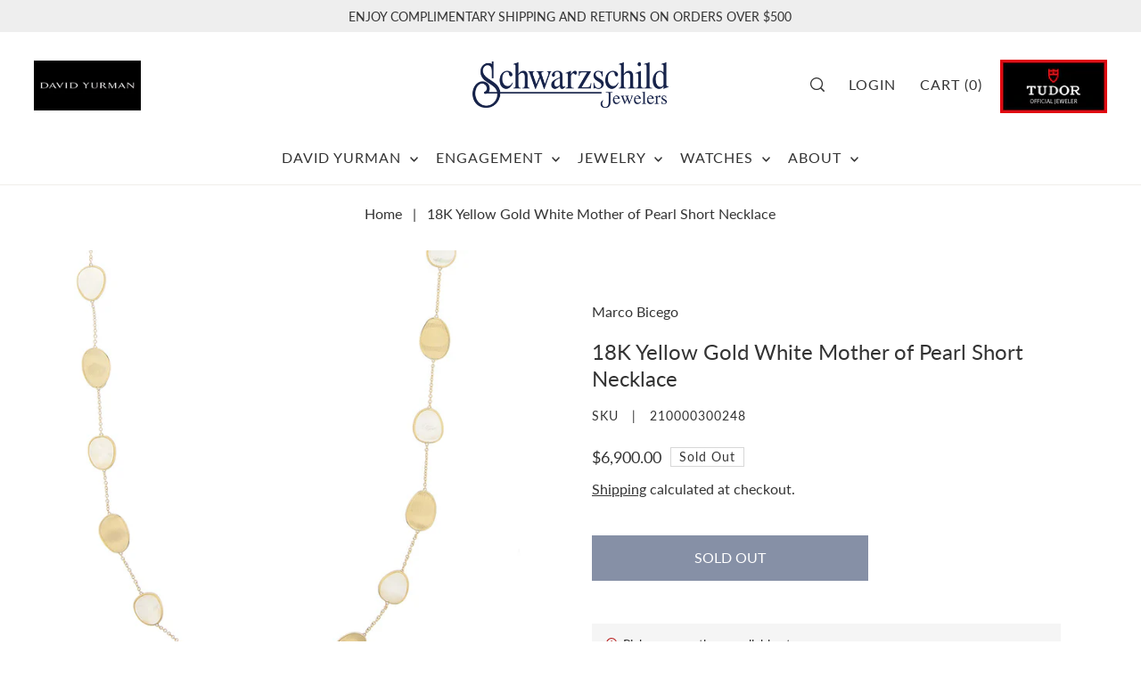

--- FILE ---
content_type: text/html; charset=utf-8
request_url: https://schwarzschild.com/products/18k-yellow-gold-white-mother-of-pearl-short-necklace
body_size: 41887
content:
<!DOCTYPE html>
<html class="no-js supports-no-cookies" lang="en">
<script>
  (function(w, d, t, h, s, n) {
    w.FlodeskObject = n;
    var fn = function() {
      (w[n].q = w[n].q || []).push(arguments);
    };
    w[n] = w[n] || fn;
    var f = d.getElementsByTagName(t)[0];
    var v = '?v=' + Math.floor(new Date().getTime() / (120 * 1000)) * 60;
    var sm = d.createElement(t);
    sm.async = true;
    sm.type = 'module';
    sm.src = h + s + '.mjs' + v;
    f.parentNode.insertBefore(sm, f);
    var sn = d.createElement(t);
    sn.async = true;
    sn.noModule = true;
    sn.src = h + s + '.js' + v;
    f.parentNode.insertBefore(sn, f);
  })(window, document, 'script', 'https://assets.flodesk.com', '/universal', 'fd');
</script>
  <head>
  <meta charset="utf-8">
  

  <script data-desc="seo-breadcrumb-list" type="application/ld+json">
{
  "@context": "http://schema.org",
  "@type": "BreadcrumbList",
  "itemListElement": []
}
</script><script data-desc="seo-organization" type="application/ld+json">
  {
    "@context": "http://schema.org",
    "@type": "Organization",
    "@id": "https://schwarzschild.com#organization",
    "name": "Schwarzschild Jewelers",
    "url": "https://schwarzschild.com","sameAs": []
  }
</script><script data-desc="seo-website" type="application/ld+json">
  {
    "@context": "http://schema.org",
    "@type": "WebSite",
    "name": "Schwarzschild Jewelers",
    "url": "https://schwarzschild.com",
    "potentialAction": {
      "@type": "SearchAction",
      "target": "https://schwarzschild.com/search?q={search_term_string}",
      "query-input": "required name=search_term_string"
    }
  }
</script><meta name="pluginseo" content="Plug in SEO Plus" data-ptf="s" data-mdf="s" />

  <meta http-equiv="X-UA-Compatible" content="IE=edge">
  <meta name="viewport" content="width=device-width,initial-scale=1">
  <meta name="theme-color" content="#eeeeee"><link rel="canonical" href="https://schwarzschild.com/products/18k-yellow-gold-white-mother-of-pearl-short-necklace"><meta name="facebook-domain-verification" content="bp31evkjaeikaidkmq8zw8adv7hms3" />
  <meta name="google-site-verification" content="t6IRsJ1u36H7qalmBhtc6NcvtH5mEen0XBBk8WbapZA" />
  
<!-- Google Tag Manager -->
<script>(function(w,d,s,l,i){w[l]=w[l]||[];w[l].push({'gtm.start':
new Date().getTime(),event:'gtm.js'});var f=d.getElementsByTagName(s)[0],
j=d.createElement(s),dl=l!='dataLayer'?'&l='+l:'';j.async=true;j.src=
'https://www.googletagmanager.com/gtm.js?id='+i+dl;f.parentNode.insertBefore(j,f);
})(window,document,'script','dataLayer','GTM-PVS8CG9');</script>
<!-- End Google Tag Manager -->
  
  <link rel="preconnect" href="https://cdn.shopify.com" crossorigin><link rel="preconnect" href="https://fonts.shopifycdn.com" crossorigin><!-- Preload onDomain stylesheets and script libraries -->
  <link rel="preload" href="//schwarzschild.com/cdn/shop/t/13/assets/theme.css?v=134127410051301978901727175776" as="style">
  <link rel="preload" href="//schwarzschild.com/cdn/shop/t/13/assets/theme.js?v=183764984130526370261727175775" as="script">

  
    <link rel="shortcut icon" href="//schwarzschild.com/cdn/shop/files/schwarzschild_favicon_32x32_09af6282-3221-4757-b8eb-a027a594314d.png?crop=center&height=32&v=1682779048&width=32" type="image/png" />
  



  
<meta property="og:image" content="http://schwarzschild.com/cdn/shop/products/283892-01_2418f446-94ae-4539-9a94-9ffe7bb0066e.jpg?v=1694971507">
  <meta property="og:image:secure_url" content="https://schwarzschild.com/cdn/shop/products/283892-01_2418f446-94ae-4539-9a94-9ffe7bb0066e.jpg?v=1694971507">
  <meta property="og:image:width" content="1200">
  <meta property="og:image:height" content="1200"><meta property="og:site_name" content="Schwarzschild Jewelers">


<meta name="twitter:card" content="summary"><meta name="twitter:site" content="@"><meta name="twitter:title" content="18K Yellow Gold White Mother of Pearl Short Necklace">
  <meta name="twitter:description" content="
Primary Material : 18k Yellow Gold
Primary Gemstone : Mother Of Pearl
Primary Color : White
Collection : Lunaria
"><meta name="twitter:card" content="//schwarzschild.com/cdn/shop/products/283892.jpg?v=1694971507&width=1024">
    <meta name="twitter:image" content="//schwarzschild.com/cdn/shop/products/283892.jpg?v=1694971507&width=1024"><meta name="twitter:card" content="//schwarzschild.com/cdn/shop/products/283892.jpg?v=1694971507&width=1024">
    <meta name="twitter:image" content="//schwarzschild.com/cdn/shop/products/283892.jpg?v=1694971507&width=1024"><meta name="twitter:image:width" content="480">
  <meta name="twitter:image:height" content="480">
  
 <script type="application/ld+json">
   {
     "@context": "https://schema.org",
     "@type": "Product",
     "id": "18k-yellow-gold-white-mother-of-pearl-short-necklace",
     "url": "//products/18k-yellow-gold-white-mother-of-pearl-short-necklace",
     "image": "//schwarzschild.com/cdn/shop/products/283892-01_2418f446-94ae-4539-9a94-9ffe7bb0066e.jpg?v=1694971507&width=1024",
     "name": "18K Yellow Gold White Mother of Pearl Short Necklace",
     "brand": {"@type": "Brand", "name": "Marco Bicego"},
     "description": "
Primary Material : 18k Yellow Gold
Primary Gemstone : Mother Of Pearl
Primary Color : White
Collection : Lunaria
","sku": "210000300248","gtin12": CB2099 MPW Y,"offers": {
       "@type": "Offer",
       "price": "6,900.00",
       "priceCurrency": "USD",
       "availability": "http://schema.org/InStock",
       "priceValidUntil": "2030-01-01",
       "url": "/products/18k-yellow-gold-white-mother-of-pearl-short-necklace"
     }}
 </script>



  <script src="//schwarzschild.com/cdn/shop/t/13/assets/theme.js?v=183764984130526370261727175775" defer></script>

  <script>window.performance && window.performance.mark && window.performance.mark('shopify.content_for_header.start');</script><meta name="facebook-domain-verification" content="jk1i3diu9o7rtwmsm2yaz97rat7h0w">
<meta name="google-site-verification" content="t6IRsJ1u36H7qalmBhtc6NcvtH5mEen0XBBk8WbapZA">
<meta id="shopify-digital-wallet" name="shopify-digital-wallet" content="/64531202265/digital_wallets/dialog">
<meta name="shopify-checkout-api-token" content="a9391a426bd261c4491fa0474cf50c49">
<meta id="in-context-paypal-metadata" data-shop-id="64531202265" data-venmo-supported="false" data-environment="production" data-locale="en_US" data-paypal-v4="true" data-currency="USD">
<link rel="alternate" type="application/json+oembed" href="https://schwarzschild.com/products/18k-yellow-gold-white-mother-of-pearl-short-necklace.oembed">
<script async="async" src="/checkouts/internal/preloads.js?locale=en-US"></script>
<link rel="preconnect" href="https://shop.app" crossorigin="anonymous">
<script async="async" src="https://shop.app/checkouts/internal/preloads.js?locale=en-US&shop_id=64531202265" crossorigin="anonymous"></script>
<script id="apple-pay-shop-capabilities" type="application/json">{"shopId":64531202265,"countryCode":"US","currencyCode":"USD","merchantCapabilities":["supports3DS"],"merchantId":"gid:\/\/shopify\/Shop\/64531202265","merchantName":"Schwarzschild Jewelers","requiredBillingContactFields":["postalAddress","email","phone"],"requiredShippingContactFields":["postalAddress","email","phone"],"shippingType":"shipping","supportedNetworks":["visa","masterCard","amex"],"total":{"type":"pending","label":"Schwarzschild Jewelers","amount":"1.00"},"shopifyPaymentsEnabled":true,"supportsSubscriptions":true}</script>
<script id="shopify-features" type="application/json">{"accessToken":"a9391a426bd261c4491fa0474cf50c49","betas":["rich-media-storefront-analytics"],"domain":"schwarzschild.com","predictiveSearch":true,"shopId":64531202265,"locale":"en"}</script>
<script>var Shopify = Shopify || {};
Shopify.shop = "schwarzschild-com.myshopify.com";
Shopify.locale = "en";
Shopify.currency = {"active":"USD","rate":"1.0"};
Shopify.country = "US";
Shopify.theme = {"name":"shopify.schwarzschild\/main","id":144878305497,"schema_name":"Forge","schema_version":"2.0.0","theme_store_id":null,"role":"main"};
Shopify.theme.handle = "null";
Shopify.theme.style = {"id":null,"handle":null};
Shopify.cdnHost = "schwarzschild.com/cdn";
Shopify.routes = Shopify.routes || {};
Shopify.routes.root = "/";</script>
<script type="module">!function(o){(o.Shopify=o.Shopify||{}).modules=!0}(window);</script>
<script>!function(o){function n(){var o=[];function n(){o.push(Array.prototype.slice.apply(arguments))}return n.q=o,n}var t=o.Shopify=o.Shopify||{};t.loadFeatures=n(),t.autoloadFeatures=n()}(window);</script>
<script>
  window.ShopifyPay = window.ShopifyPay || {};
  window.ShopifyPay.apiHost = "shop.app\/pay";
  window.ShopifyPay.redirectState = null;
</script>
<script id="shop-js-analytics" type="application/json">{"pageType":"product"}</script>
<script defer="defer" async type="module" src="//schwarzschild.com/cdn/shopifycloud/shop-js/modules/v2/client.init-shop-cart-sync_BApSsMSl.en.esm.js"></script>
<script defer="defer" async type="module" src="//schwarzschild.com/cdn/shopifycloud/shop-js/modules/v2/chunk.common_CBoos6YZ.esm.js"></script>
<script type="module">
  await import("//schwarzschild.com/cdn/shopifycloud/shop-js/modules/v2/client.init-shop-cart-sync_BApSsMSl.en.esm.js");
await import("//schwarzschild.com/cdn/shopifycloud/shop-js/modules/v2/chunk.common_CBoos6YZ.esm.js");

  window.Shopify.SignInWithShop?.initShopCartSync?.({"fedCMEnabled":true,"windoidEnabled":true});

</script>
<script defer="defer" async type="module" src="//schwarzschild.com/cdn/shopifycloud/shop-js/modules/v2/client.payment-terms_BHOWV7U_.en.esm.js"></script>
<script defer="defer" async type="module" src="//schwarzschild.com/cdn/shopifycloud/shop-js/modules/v2/chunk.common_CBoos6YZ.esm.js"></script>
<script defer="defer" async type="module" src="//schwarzschild.com/cdn/shopifycloud/shop-js/modules/v2/chunk.modal_Bu1hFZFC.esm.js"></script>
<script type="module">
  await import("//schwarzschild.com/cdn/shopifycloud/shop-js/modules/v2/client.payment-terms_BHOWV7U_.en.esm.js");
await import("//schwarzschild.com/cdn/shopifycloud/shop-js/modules/v2/chunk.common_CBoos6YZ.esm.js");
await import("//schwarzschild.com/cdn/shopifycloud/shop-js/modules/v2/chunk.modal_Bu1hFZFC.esm.js");

  
</script>
<script>
  window.Shopify = window.Shopify || {};
  if (!window.Shopify.featureAssets) window.Shopify.featureAssets = {};
  window.Shopify.featureAssets['shop-js'] = {"shop-cart-sync":["modules/v2/client.shop-cart-sync_DJczDl9f.en.esm.js","modules/v2/chunk.common_CBoos6YZ.esm.js"],"init-fed-cm":["modules/v2/client.init-fed-cm_BzwGC0Wi.en.esm.js","modules/v2/chunk.common_CBoos6YZ.esm.js"],"init-windoid":["modules/v2/client.init-windoid_BS26ThXS.en.esm.js","modules/v2/chunk.common_CBoos6YZ.esm.js"],"shop-cash-offers":["modules/v2/client.shop-cash-offers_DthCPNIO.en.esm.js","modules/v2/chunk.common_CBoos6YZ.esm.js","modules/v2/chunk.modal_Bu1hFZFC.esm.js"],"shop-button":["modules/v2/client.shop-button_D_JX508o.en.esm.js","modules/v2/chunk.common_CBoos6YZ.esm.js"],"init-shop-email-lookup-coordinator":["modules/v2/client.init-shop-email-lookup-coordinator_DFwWcvrS.en.esm.js","modules/v2/chunk.common_CBoos6YZ.esm.js"],"shop-toast-manager":["modules/v2/client.shop-toast-manager_tEhgP2F9.en.esm.js","modules/v2/chunk.common_CBoos6YZ.esm.js"],"shop-login-button":["modules/v2/client.shop-login-button_DwLgFT0K.en.esm.js","modules/v2/chunk.common_CBoos6YZ.esm.js","modules/v2/chunk.modal_Bu1hFZFC.esm.js"],"avatar":["modules/v2/client.avatar_BTnouDA3.en.esm.js"],"init-shop-cart-sync":["modules/v2/client.init-shop-cart-sync_BApSsMSl.en.esm.js","modules/v2/chunk.common_CBoos6YZ.esm.js"],"pay-button":["modules/v2/client.pay-button_BuNmcIr_.en.esm.js","modules/v2/chunk.common_CBoos6YZ.esm.js"],"init-shop-for-new-customer-accounts":["modules/v2/client.init-shop-for-new-customer-accounts_DrjXSI53.en.esm.js","modules/v2/client.shop-login-button_DwLgFT0K.en.esm.js","modules/v2/chunk.common_CBoos6YZ.esm.js","modules/v2/chunk.modal_Bu1hFZFC.esm.js"],"init-customer-accounts-sign-up":["modules/v2/client.init-customer-accounts-sign-up_TlVCiykN.en.esm.js","modules/v2/client.shop-login-button_DwLgFT0K.en.esm.js","modules/v2/chunk.common_CBoos6YZ.esm.js","modules/v2/chunk.modal_Bu1hFZFC.esm.js"],"shop-follow-button":["modules/v2/client.shop-follow-button_C5D3XtBb.en.esm.js","modules/v2/chunk.common_CBoos6YZ.esm.js","modules/v2/chunk.modal_Bu1hFZFC.esm.js"],"checkout-modal":["modules/v2/client.checkout-modal_8TC_1FUY.en.esm.js","modules/v2/chunk.common_CBoos6YZ.esm.js","modules/v2/chunk.modal_Bu1hFZFC.esm.js"],"init-customer-accounts":["modules/v2/client.init-customer-accounts_C0Oh2ljF.en.esm.js","modules/v2/client.shop-login-button_DwLgFT0K.en.esm.js","modules/v2/chunk.common_CBoos6YZ.esm.js","modules/v2/chunk.modal_Bu1hFZFC.esm.js"],"lead-capture":["modules/v2/client.lead-capture_Cq0gfm7I.en.esm.js","modules/v2/chunk.common_CBoos6YZ.esm.js","modules/v2/chunk.modal_Bu1hFZFC.esm.js"],"shop-login":["modules/v2/client.shop-login_BmtnoEUo.en.esm.js","modules/v2/chunk.common_CBoos6YZ.esm.js","modules/v2/chunk.modal_Bu1hFZFC.esm.js"],"payment-terms":["modules/v2/client.payment-terms_BHOWV7U_.en.esm.js","modules/v2/chunk.common_CBoos6YZ.esm.js","modules/v2/chunk.modal_Bu1hFZFC.esm.js"]};
</script>
<script>(function() {
  var isLoaded = false;
  function asyncLoad() {
    if (isLoaded) return;
    isLoaded = true;
    var urls = ["\/\/cdn.shopify.com\/s\/files\/1\/0257\/0108\/9360\/t\/85\/assets\/usf-license.js?shop=schwarzschild-com.myshopify.com"];
    for (var i = 0; i < urls.length; i++) {
      var s = document.createElement('script');
      s.type = 'text/javascript';
      s.async = true;
      s.src = urls[i];
      var x = document.getElementsByTagName('script')[0];
      x.parentNode.insertBefore(s, x);
    }
  };
  if(window.attachEvent) {
    window.attachEvent('onload', asyncLoad);
  } else {
    window.addEventListener('load', asyncLoad, false);
  }
})();</script>
<script id="__st">var __st={"a":64531202265,"offset":-18000,"reqid":"9f030397-938f-4d54-a6e3-46769ee63bc5-1768895168","pageurl":"schwarzschild.com\/products\/18k-yellow-gold-white-mother-of-pearl-short-necklace","u":"ae6ac7432212","p":"product","rtyp":"product","rid":8163367747801};</script>
<script>window.ShopifyPaypalV4VisibilityTracking = true;</script>
<script id="captcha-bootstrap">!function(){'use strict';const t='contact',e='account',n='new_comment',o=[[t,t],['blogs',n],['comments',n],[t,'customer']],c=[[e,'customer_login'],[e,'guest_login'],[e,'recover_customer_password'],[e,'create_customer']],r=t=>t.map((([t,e])=>`form[action*='/${t}']:not([data-nocaptcha='true']) input[name='form_type'][value='${e}']`)).join(','),a=t=>()=>t?[...document.querySelectorAll(t)].map((t=>t.form)):[];function s(){const t=[...o],e=r(t);return a(e)}const i='password',u='form_key',d=['recaptcha-v3-token','g-recaptcha-response','h-captcha-response',i],f=()=>{try{return window.sessionStorage}catch{return}},m='__shopify_v',_=t=>t.elements[u];function p(t,e,n=!1){try{const o=window.sessionStorage,c=JSON.parse(o.getItem(e)),{data:r}=function(t){const{data:e,action:n}=t;return t[m]||n?{data:e,action:n}:{data:t,action:n}}(c);for(const[e,n]of Object.entries(r))t.elements[e]&&(t.elements[e].value=n);n&&o.removeItem(e)}catch(o){console.error('form repopulation failed',{error:o})}}const l='form_type',E='cptcha';function T(t){t.dataset[E]=!0}const w=window,h=w.document,L='Shopify',v='ce_forms',y='captcha';let A=!1;((t,e)=>{const n=(g='f06e6c50-85a8-45c8-87d0-21a2b65856fe',I='https://cdn.shopify.com/shopifycloud/storefront-forms-hcaptcha/ce_storefront_forms_captcha_hcaptcha.v1.5.2.iife.js',D={infoText:'Protected by hCaptcha',privacyText:'Privacy',termsText:'Terms'},(t,e,n)=>{const o=w[L][v],c=o.bindForm;if(c)return c(t,g,e,D).then(n);var r;o.q.push([[t,g,e,D],n]),r=I,A||(h.body.append(Object.assign(h.createElement('script'),{id:'captcha-provider',async:!0,src:r})),A=!0)});var g,I,D;w[L]=w[L]||{},w[L][v]=w[L][v]||{},w[L][v].q=[],w[L][y]=w[L][y]||{},w[L][y].protect=function(t,e){n(t,void 0,e),T(t)},Object.freeze(w[L][y]),function(t,e,n,w,h,L){const[v,y,A,g]=function(t,e,n){const i=e?o:[],u=t?c:[],d=[...i,...u],f=r(d),m=r(i),_=r(d.filter((([t,e])=>n.includes(e))));return[a(f),a(m),a(_),s()]}(w,h,L),I=t=>{const e=t.target;return e instanceof HTMLFormElement?e:e&&e.form},D=t=>v().includes(t);t.addEventListener('submit',(t=>{const e=I(t);if(!e)return;const n=D(e)&&!e.dataset.hcaptchaBound&&!e.dataset.recaptchaBound,o=_(e),c=g().includes(e)&&(!o||!o.value);(n||c)&&t.preventDefault(),c&&!n&&(function(t){try{if(!f())return;!function(t){const e=f();if(!e)return;const n=_(t);if(!n)return;const o=n.value;o&&e.removeItem(o)}(t);const e=Array.from(Array(32),(()=>Math.random().toString(36)[2])).join('');!function(t,e){_(t)||t.append(Object.assign(document.createElement('input'),{type:'hidden',name:u})),t.elements[u].value=e}(t,e),function(t,e){const n=f();if(!n)return;const o=[...t.querySelectorAll(`input[type='${i}']`)].map((({name:t})=>t)),c=[...d,...o],r={};for(const[a,s]of new FormData(t).entries())c.includes(a)||(r[a]=s);n.setItem(e,JSON.stringify({[m]:1,action:t.action,data:r}))}(t,e)}catch(e){console.error('failed to persist form',e)}}(e),e.submit())}));const S=(t,e)=>{t&&!t.dataset[E]&&(n(t,e.some((e=>e===t))),T(t))};for(const o of['focusin','change'])t.addEventListener(o,(t=>{const e=I(t);D(e)&&S(e,y())}));const B=e.get('form_key'),M=e.get(l),P=B&&M;t.addEventListener('DOMContentLoaded',(()=>{const t=y();if(P)for(const e of t)e.elements[l].value===M&&p(e,B);[...new Set([...A(),...v().filter((t=>'true'===t.dataset.shopifyCaptcha))])].forEach((e=>S(e,t)))}))}(h,new URLSearchParams(w.location.search),n,t,e,['guest_login'])})(!0,!0)}();</script>
<script integrity="sha256-4kQ18oKyAcykRKYeNunJcIwy7WH5gtpwJnB7kiuLZ1E=" data-source-attribution="shopify.loadfeatures" defer="defer" src="//schwarzschild.com/cdn/shopifycloud/storefront/assets/storefront/load_feature-a0a9edcb.js" crossorigin="anonymous"></script>
<script crossorigin="anonymous" defer="defer" src="//schwarzschild.com/cdn/shopifycloud/storefront/assets/shopify_pay/storefront-65b4c6d7.js?v=20250812"></script>
<script data-source-attribution="shopify.dynamic_checkout.dynamic.init">var Shopify=Shopify||{};Shopify.PaymentButton=Shopify.PaymentButton||{isStorefrontPortableWallets:!0,init:function(){window.Shopify.PaymentButton.init=function(){};var t=document.createElement("script");t.src="https://schwarzschild.com/cdn/shopifycloud/portable-wallets/latest/portable-wallets.en.js",t.type="module",document.head.appendChild(t)}};
</script>
<script data-source-attribution="shopify.dynamic_checkout.buyer_consent">
  function portableWalletsHideBuyerConsent(e){var t=document.getElementById("shopify-buyer-consent"),n=document.getElementById("shopify-subscription-policy-button");t&&n&&(t.classList.add("hidden"),t.setAttribute("aria-hidden","true"),n.removeEventListener("click",e))}function portableWalletsShowBuyerConsent(e){var t=document.getElementById("shopify-buyer-consent"),n=document.getElementById("shopify-subscription-policy-button");t&&n&&(t.classList.remove("hidden"),t.removeAttribute("aria-hidden"),n.addEventListener("click",e))}window.Shopify?.PaymentButton&&(window.Shopify.PaymentButton.hideBuyerConsent=portableWalletsHideBuyerConsent,window.Shopify.PaymentButton.showBuyerConsent=portableWalletsShowBuyerConsent);
</script>
<script data-source-attribution="shopify.dynamic_checkout.cart.bootstrap">document.addEventListener("DOMContentLoaded",(function(){function t(){return document.querySelector("shopify-accelerated-checkout-cart, shopify-accelerated-checkout")}if(t())Shopify.PaymentButton.init();else{new MutationObserver((function(e,n){t()&&(Shopify.PaymentButton.init(),n.disconnect())})).observe(document.body,{childList:!0,subtree:!0})}}));
</script>
<script id='scb4127' type='text/javascript' async='' src='https://schwarzschild.com/cdn/shopifycloud/privacy-banner/storefront-banner.js'></script><link id="shopify-accelerated-checkout-styles" rel="stylesheet" media="screen" href="https://schwarzschild.com/cdn/shopifycloud/portable-wallets/latest/accelerated-checkout-backwards-compat.css" crossorigin="anonymous">
<style id="shopify-accelerated-checkout-cart">
        #shopify-buyer-consent {
  margin-top: 1em;
  display: inline-block;
  width: 100%;
}

#shopify-buyer-consent.hidden {
  display: none;
}

#shopify-subscription-policy-button {
  background: none;
  border: none;
  padding: 0;
  text-decoration: underline;
  font-size: inherit;
  cursor: pointer;
}

#shopify-subscription-policy-button::before {
  box-shadow: none;
}

      </style>

<script>window.performance && window.performance.mark && window.performance.mark('shopify.content_for_header.end');</script>
<script>window._usfTheme={
    id:136278540505,
    name:"Forge",
    version:"2.0.0",
    vendor:"Underground",
    applied:1,
    assetUrl:"//schwarzschild.com/cdn/shop/t/13/assets/usf-boot.js?v=132271841992298924541727175774"
};
window._usfCustomerTags = null;
window._usfCollectionId = null;
window._usfCollectionDefaultSort = null;
window._usfLocale = "en";
window._usfRootUrl = "\/";
window.usf = {
  settings: {"online":1,"version":"1.0.2.4112","shop":"schwarzschild-com.myshopify.com","siteId":"f3582466-052a-4b8d-b206-15aa912fefb9","resUrl":"//cdn.shopify.com/s/files/1/0257/0108/9360/t/85/assets/","analyticsApiUrl":"https://svc-16-analytics-usf.hotyon.com/set","searchSvcUrl":"https://svc-16-usf.hotyon.com/","enabledPlugins":["preview-usf"],"showGotoTop":1,"mobileBreakpoint":767,"decimals":2,"decimalDisplay":".","thousandSeparator":",","currency":"USD","priceLongFormat":"${0} USD","priceFormat":"${0}","plugins":{},"revision":86784751,"filters":{"filtersHorzStyle":"default","filtersHorzPosition":"left","filtersMobileStyle":"default"},"instantSearch":{"online":1,"searchBoxSelector":"input[name=q]","numOfSuggestions":6,"numOfProductMatches":6,"numOfCollections":4,"numOfPages":4,"layout":"two-columns","productDisplayType":"list","productColumnPosition":"left","productsPerRow":2,"showPopularProducts":1,"numOfPopularProducts":6,"numOfRecentSearches":5},"search":{"online":1,"sortFields":["r","title","-title","date","-date","price","-price"],"searchResultsUrl":"/pages/search-results","more":"more","itemsPerPage":28,"imageSizeType":"fixed","imageSize":"600,350","showSearchInputOnSearchPage":1,"showAltImage":1,"showVendor":1,"showSale":1,"showSoldOut":1,"canChangeUrl":1},"collections":{"online":1,"collectionsPageUrl":"/pages/collections"},"filterNavigation":{"showFilterArea":1,"showSingle":1,"showProductCount":1},"translation_en":{"search":"Search","latestSearches":"Latest searches","popularSearches":"Popular searches","viewAllResultsFor":"view all results for <span class=\"usf-highlight\">{0}</span>","viewAllResults":"view all results","noMatchesFoundFor":"No matches found for \"<b>{0}</b>\". Please try again with a different term.","productSearchResultWithTermSummary":"<b>{0}</b> results for '<b>{1}</b>'","productSearchResultSummary":"<b>{0}</b> products","productSearchNoResults":"<h2>No matching for '<b>{0}</b>'.</h2><p>But don't give up – check the filters, spelling or try less specific search terms.</p>","productSearchNoResultsEmptyTerm":"<h2>No results found.</h2><p>But don't give up – check the filters or try less specific terms.</p>","clearAll":"Clear all","clear":"Clear","clearAllFilters":"Clear all filters","clearFiltersBy":"Clear filters by {0}","filterBy":"Filter by {0}","sort":"Sort","sortBy_r":"Relevance","sortBy_title":"Title: A-Z","sortBy_-title":"Title: Z-A","sortBy_date":"Date: Old to New","sortBy_-date":"Date: New to Old","sortBy_price":"Price: Low to High","sortBy_-price":"Price: High to Low","sortBy_percentSale":"Percent sales: Low to High","sortBy_-percentSale":"Percent sales: High to Low","sortBy_-discount":"Discount: High to Low","sortBy_bestselling":"Best selling","sortBy_-available":"Inventory: High to Low","sortBy_producttype":"Product Type: A-Z","sortBy_-producttype":"Product Type: Z-A","sortBy_random":"Random","filters":"Filters","filterOptions":"Filter options","clearFilterOptions":"Clear all filter options","youHaveViewed":"You've viewed {0} of {1} products","loadMore":"Load more","loadPrev":"Load previous","productMatches":"Product matches","trending":"Trending","didYouMean":"Sorry, nothing found for '<b>{0}</b>'.<br>Did you mean '<b>{1}</b>'?","searchSuggestions":"Search suggestions","popularSearch":"Popular search","quantity":"Quantity","selectedVariantNotAvailable":"The selected variant is not available.","addToCart":"Add to cart","seeFullDetails":"See full details","chooseOptions":"Choose options","quickView":"Quick view","sale":"Sale","save":"Save","soldOut":"Sold out","viewItems":"View items","more":"More","all":"All","prevPage":"Previous page","gotoPage":"Go to page {0}","nextPage":"Next page","from":"From","collections":"Collections","pages":"Pages","sortBy_option:ECOM ID":"ECOM ID: A-Z","sortBy_-option:ECOM ID":"ECOM ID: Z-A"}}
}
</script>
<script src="//schwarzschild.com/cdn/shop/t/13/assets/usf-boot.js?v=132271841992298924541727175774" async></script>


  

<style data-shopify>

@font-face {
  font-family: Lato;
  font-weight: 400;
  font-style: normal;
  font-display: swap;
  src: url("//schwarzschild.com/cdn/fonts/lato/lato_n4.c3b93d431f0091c8be23185e15c9d1fee1e971c5.woff2") format("woff2"),
       url("//schwarzschild.com/cdn/fonts/lato/lato_n4.d5c00c781efb195594fd2fd4ad04f7882949e327.woff") format("woff");
}

@font-face {
  font-family: Lato;
  font-weight: 700;
  font-style: normal;
  font-display: swap;
  src: url("//schwarzschild.com/cdn/fonts/lato/lato_n7.900f219bc7337bc57a7a2151983f0a4a4d9d5dcf.woff2") format("woff2"),
       url("//schwarzschild.com/cdn/fonts/lato/lato_n7.a55c60751adcc35be7c4f8a0313f9698598612ee.woff") format("woff");
}

@font-face {
  font-family: Lato;
  font-weight: 400;
  font-style: italic;
  font-display: swap;
  src: url("//schwarzschild.com/cdn/fonts/lato/lato_i4.09c847adc47c2fefc3368f2e241a3712168bc4b6.woff2") format("woff2"),
       url("//schwarzschild.com/cdn/fonts/lato/lato_i4.3c7d9eb6c1b0a2bf62d892c3ee4582b016d0f30c.woff") format("woff");
}

@font-face {
  font-family: Lato;
  font-weight: 700;
  font-style: italic;
  font-display: swap;
  src: url("//schwarzschild.com/cdn/fonts/lato/lato_i7.16ba75868b37083a879b8dd9f2be44e067dfbf92.woff2") format("woff2"),
       url("//schwarzschild.com/cdn/fonts/lato/lato_i7.4c07c2b3b7e64ab516aa2f2081d2bb0366b9dce8.woff") format("woff");
}

@font-face {
  font-family: Lato;
  font-weight: 400;
  font-style: normal;
  font-display: swap;
  src: url("//schwarzschild.com/cdn/fonts/lato/lato_n4.c3b93d431f0091c8be23185e15c9d1fee1e971c5.woff2") format("woff2"),
       url("//schwarzschild.com/cdn/fonts/lato/lato_n4.d5c00c781efb195594fd2fd4ad04f7882949e327.woff") format("woff");
}

@font-face {
  font-family: Lato;
  font-weight: 400;
  font-style: normal;
  font-display: swap;
  src: url("//schwarzschild.com/cdn/fonts/lato/lato_n4.c3b93d431f0091c8be23185e15c9d1fee1e971c5.woff2") format("woff2"),
       url("//schwarzschild.com/cdn/fonts/lato/lato_n4.d5c00c781efb195594fd2fd4ad04f7882949e327.woff") format("woff");
}

:root {
  --heading-family: Lato;
  --heading-weight: 400;
  --heading-style: normal;
  --heading-spacing: 0px;
  --heading-align: center;

  --main-family: Lato;
  --main-weight: 400;
  --main-style: normal;
  --main-spacing: 0px;

  --nav-family: Lato;
  --nav-weight: 400;
  --nav-style: normal;
  --nav-spacing: 1px;
  --nav-transform: uppercase;

  --font-size: 16px;
  --nav-size: 16px;
  --h1-size: 30px;
  --h2-size: 24px;
  --h3-size: 20px;
  --h4-size: calc(var(--font-size) + 2px);
  --h5-size: calc(var(--font-size) + 1px);

  --font-size-sm: calc(16px - 2px);
  --font-size-reset: 16px;

  --buttons-transform: uppercase;
  --buttons-border-weight: 1px;
  --buttons-corners: 0;
  --buttons-spacing: 0px;
  --form-border-weight: 1px;

  --slideout-desktop: 550px;
  --slideout-desktop-n: -550px;
  --slideout-mobile: 100%;
  --slideout-mobile-n: -100%;

  --keyboard-focus: #dddddd;
  --keyboard-border-style: solid;
  --keyboard-border-weight: 1px;
  --keyboard-border-offset-weight: -1px;

  --scheme-1-bg: #ffffff;
  --scheme-1-text: #333333;
  --scheme-1-hover: #333333;

  --scheme-2-bg: #D7D7D7;
  --scheme-2-text: #333333;
  --scheme-2-hover: #333333;

  --scheme-3-bg-light: #1a45a4;
  --scheme-3-bg: #0c204c;
  --scheme-3-text: #FFFFFF;
  --scheme-3-hover: #ffffff;

  --background: #FFFFFF;
  --background-dark: #cccccc;
  --text-color-light: #737373;
  --text-color: #333333;
  --forms-bg: #f5f5f5;
  --dotted-color: #D7D7D7;
  --sale-color: #BF3333;
  --sale-color-dark: #6e1e1e;
  --sale-color-light: #dc7c7c;
  --announcement-bg: #eeeeee;
  --announcement-text: #333333;
  --announcement-hover: #FFFFFF;
  --mobile-header-bg: #ffffff;
  --mobile-header-text: #333333;
  --header-bg: #ffffff;
  --header-text: #333333;
  --header-hover: #333333;
  --button-bg: #0c204c;
  --button-text: #FFFFFF;
  --button-hover: #0c204c;
  --secondary-button-bg: #0c204c;
  --secondary-button-text: #FFFFFF;
  --secondary-button-hover: #0c204c;
  --swatch-accent: #0c204c;
  --gold-swatch:#f1ca8b;
  --rose-gold-swatch:#e2a79f;
  --silver-swatch:#d5d7d8;
  --platinum-swatch:#757575;
  --copper-swatch:#bd6f2c;
  --directional-bg: #0c204c;
  --directional-text: #ffffff;
  --directional-hover: #ffffff;
  --footer-bg: #0c204c;
  --footer-text: #FFFFFF;
  --footer-hover: #ffffff;
  --error-msg-dark: #BF3333;
  --error-msg-light: #fcf5f5;
  --success-msg-dark: #43664a;
  --success-msg-light: #a8cbaf;
  --slideshow-btn-height: 34px;
  --slideshow-btn-width: 34px;
  --masonry-padding: 20px;
  --section-padding: 40px;
  --section-background: transparent;
  --section-overlay-color: 0, 0, 0;
  --section-overlay-opacity: 0;
  --placeholder-background: rgba(51, 51, 51, 0.7);
  --placeholder-fill: rgba(51, 51, 51, 0.3);

  --color-body-text: var(--text-color);
  --color-body: var(--background);
  --color-bg: var(--background);

  --star-active: rgb(51, 51, 51);
  --star-inactive: rgb(128, 128, 128);
}
.ajax-cart__free-shipping .cart-shipping-countdown {
  background-color: var(--scheme-1-bg);
  color: var(--scheme-1-text);
}
.ajax-cart__free-shipping p, .ajax-cart__free-shipping span, .ajax-cart__free-shipping small {
  color: var(--scheme-1-text);
}
.cart-shipping-countdown__meter {
  background-color: var(--scheme-1-text);
}
.cart-shipping-countdown__meter > span {
  background-color: var(--swatch-accent);
}
.product-form__upsell-item--outer {
  background-color: var(--scheme-2-bg);
}
.product-form__upsell-info--inner p,
.product-form__upsell-info--inner a,
.product-form__upsell-info--inner span,
.product-form_upsell-buttons .btn-border-link {
  color: var(--scheme-2-text);
}
.product-form_upsell-buttons .btn-border-link:before, .product-form_upsell-buttons .btn-border-link:after,
.product-form_upsell-buttons .btn-border-link span:before, .product-form_upsell-buttons .btn-border-link span:after {
  background-color: var(--scheme-2-text);
}
@media (max-width: 740px) {
  :root {
    --font-size: calc(16px - (16px * 0.15));
    --nav-size: calc(16px - (16px * 0.15));
    --h1-size: calc(30px - (30px * 0.15));
    --h2-size: calc(24px - (24px * 0.15));
    --h3-size: calc(20px - (20px * 0.15));
  }
}/* ---- Custom Metal CSS Colors ----*/
  [data-swatch-color="yellow-gold"],
  [data-swatch-color="gold"],
  [data-swatch-color="10kt-gold"],
  [data-swatch-color="10kt-yellow-gold"],
  [data-swatch-color="14kt-gold"],
  [data-swatch-color="14kt-yellow-gold"],
  [data-swatch-color="18kt-gold"],
  [data-swatch-color="18kt-yellow-gold"],
  [data-swatch-color="22kt-gold"],
  [data-swatch-color="22kt-yellow-gold"],
  [data-swatch-color="24kt-gold"],
  [data-swatch-color="24kt-yellow-gold"] {
    background: var(--gold-swatch) !important;
  }

  [data-swatch-color="rose-gold"],
  [data-swatch-color="10kt-rose-gold"],
  [data-swatch-color="14kt-rose-gold"],
  [data-swatch-color="18kt-rose-gold"],
  [data-swatch-color="22kt-rose-gold"],
  [data-swatch-color="24kt-rose-gold"]     {
    background: var(--rose-gold-swatch) !important;
  }

  [data-swatch-color="10kt-white-gold"],
  [data-swatch-color="14kt-white-gold"],
  [data-swatch-color="18kt-white-gold"],
  [data-swatch-color="22kt-white-gold"],
  [data-swatch-color="24kt-white-gold"],
  [data-swatch-color="white-gold"],
  [data-swatch-color="silver"],
  [data-swatch-color="sterling-silver"],
  [data-swatch-color="925-silver"] {
    background: var(--silver-swatch) !important;
  }

  [data-swatch-color="platinum"] {
    background: var(--platinum-swatch) !important;
  }

  [data-swatch-color="copper"] {
    background: var(--copper-swatch) !important;
  }/* ---- Custom Metal KT labels ----*/
  .swatches__swatch--color [data-swatch-color="10kt-gold"]:after,
  .swatches__swatch--color [data-swatch-color="10kt-yellow-gold"]:after,
  .swatches__swatch--color [data-swatch-color="10kt-white-gold"]:after,
  .swatches__swatch--color [data-swatch-color="10kt-rose-gold"]:after {
    content: '10kt';
    color: var(--text-color);
    font-size: 11px;
    position: absolute;
    left: 50%;
    top: 50%;
    transform: translate(-50%, -50%);
    line-height: 0;
  }

  .swatches__swatch--color [data-swatch-color="14kt-gold"]:after,
  .swatches__swatch--color [data-swatch-color="14kt-yellow-gold"]:after,
  .swatches__swatch--color [data-swatch-color="14kt-white-gold"]:after,
  .swatches__swatch--color [data-swatch-color="14kt-rose-gold"]:after {
    content: '14kt';
    color: var(--text-color);
    font-size: 11px;
    position: absolute;
    left: 50%;
    top: 50%;
    transform: translate(-50%, -50%);
    line-height: 0;
  }

  .swatches__swatch--color [data-swatch-color="18kt-gold"]:after,
  .swatches__swatch--color [data-swatch-color="18kt-white-gold"]:after,
  .swatches__swatch--color [data-swatch-color="18kt-yellow-gold"]:after,
  .swatches__swatch--color [data-swatch-color="18kt-rose-gold"]:after {
    content: '18kt';
    color: var(--text-color);
    font-size: 11px;
    position: absolute;
    left: 50%;
    top: 50%;
    transform: translate(-50%, -50%);
    line-height: 0;
  }

  .swatches__swatch--color [data-swatch-color="22kt-gold"]:after,
  .swatches__swatch--color [data-swatch-color="22kt-white-gold"]:after,
  .swatches__swatch--color [data-swatch-color="22kt-yellow-gold"]:after,
  .swatches__swatch--color [data-swatch-color="22kt-rose-gold"]:after {
    content: '22kt';
    color: var(--text-color);
    font-size: 11px;
    position: absolute;
    left: 50%;
    top: 50%;
    transform: translate(-50%, -50%);
    line-height: 0;
  }

  .swatches__swatch--color [data-swatch-color="24kt-gold"]:after,
  .swatches__swatch--color [data-swatch-color="24kt-white-gold"]:after,
  .swatches__swatch--color [data-swatch-color="24kt-yellow-gold"]:after,
  .swatches__swatch--color [data-swatch-color="24kt-rose-gold"]:after {
    content: '24kt';
    color: var(--text-color);
    font-size: 11px;
    position: absolute;
    left: 50%;
    top: 50%;
    transform: translate(-50%, -50%);
    line-height: 0;
  }</style>


  <link href="//schwarzschild.com/cdn/shop/t/13/assets/theme.css?v=134127410051301978901727175776" rel="stylesheet" type="text/css" media="all" />
<link rel="preload" as="font" href="//schwarzschild.com/cdn/fonts/lato/lato_n4.c3b93d431f0091c8be23185e15c9d1fee1e971c5.woff2" type="font/woff2" crossorigin><link rel="preload" as="font" href="//schwarzschild.com/cdn/fonts/lato/lato_n4.c3b93d431f0091c8be23185e15c9d1fee1e971c5.woff2" type="font/woff2" crossorigin><link rel="preload" as="font" href="//schwarzschild.com/cdn/fonts/lato/lato_n4.c3b93d431f0091c8be23185e15c9d1fee1e971c5.woff2" type="font/woff2" crossorigin><script>document.documentElement.className = document.documentElement.className.replace('no-js', 'js');</script>






















































<!-- BEGIN app block: shopify://apps/pagefly-page-builder/blocks/app-embed/83e179f7-59a0-4589-8c66-c0dddf959200 -->

<!-- BEGIN app snippet: pagefly-cro-ab-testing-main -->







<script>
  ;(function () {
    const url = new URL(window.location)
    const viewParam = url.searchParams.get('view')
    if (viewParam && viewParam.includes('variant-pf-')) {
      url.searchParams.set('pf_v', viewParam)
      url.searchParams.delete('view')
      window.history.replaceState({}, '', url)
    }
  })()
</script>



<script type='module'>
  
  window.PAGEFLY_CRO = window.PAGEFLY_CRO || {}

  window.PAGEFLY_CRO['data_debug'] = {
    original_template_suffix: "all_products",
    allow_ab_test: false,
    ab_test_start_time: 0,
    ab_test_end_time: 0,
    today_date_time: 1768895168000,
  }
  window.PAGEFLY_CRO['GA4'] = { enabled: false}
</script>

<!-- END app snippet -->








  <script src='https://cdn.shopify.com/extensions/019bb4f9-aed6-78a3-be91-e9d44663e6bf/pagefly-page-builder-215/assets/pagefly-helper.js' defer='defer'></script>

  <script src='https://cdn.shopify.com/extensions/019bb4f9-aed6-78a3-be91-e9d44663e6bf/pagefly-page-builder-215/assets/pagefly-general-helper.js' defer='defer'></script>

  <script src='https://cdn.shopify.com/extensions/019bb4f9-aed6-78a3-be91-e9d44663e6bf/pagefly-page-builder-215/assets/pagefly-snap-slider.js' defer='defer'></script>

  <script src='https://cdn.shopify.com/extensions/019bb4f9-aed6-78a3-be91-e9d44663e6bf/pagefly-page-builder-215/assets/pagefly-slideshow-v3.js' defer='defer'></script>

  <script src='https://cdn.shopify.com/extensions/019bb4f9-aed6-78a3-be91-e9d44663e6bf/pagefly-page-builder-215/assets/pagefly-slideshow-v4.js' defer='defer'></script>

  <script src='https://cdn.shopify.com/extensions/019bb4f9-aed6-78a3-be91-e9d44663e6bf/pagefly-page-builder-215/assets/pagefly-glider.js' defer='defer'></script>

  <script src='https://cdn.shopify.com/extensions/019bb4f9-aed6-78a3-be91-e9d44663e6bf/pagefly-page-builder-215/assets/pagefly-slideshow-v1-v2.js' defer='defer'></script>

  <script src='https://cdn.shopify.com/extensions/019bb4f9-aed6-78a3-be91-e9d44663e6bf/pagefly-page-builder-215/assets/pagefly-product-media.js' defer='defer'></script>

  <script src='https://cdn.shopify.com/extensions/019bb4f9-aed6-78a3-be91-e9d44663e6bf/pagefly-page-builder-215/assets/pagefly-product.js' defer='defer'></script>


<script id='pagefly-helper-data' type='application/json'>
  {
    "page_optimization": {
      "assets_prefetching": false
    },
    "elements_asset_mapper": {
      "Accordion": "https://cdn.shopify.com/extensions/019bb4f9-aed6-78a3-be91-e9d44663e6bf/pagefly-page-builder-215/assets/pagefly-accordion.js",
      "Accordion3": "https://cdn.shopify.com/extensions/019bb4f9-aed6-78a3-be91-e9d44663e6bf/pagefly-page-builder-215/assets/pagefly-accordion3.js",
      "CountDown": "https://cdn.shopify.com/extensions/019bb4f9-aed6-78a3-be91-e9d44663e6bf/pagefly-page-builder-215/assets/pagefly-countdown.js",
      "GMap1": "https://cdn.shopify.com/extensions/019bb4f9-aed6-78a3-be91-e9d44663e6bf/pagefly-page-builder-215/assets/pagefly-gmap.js",
      "GMap2": "https://cdn.shopify.com/extensions/019bb4f9-aed6-78a3-be91-e9d44663e6bf/pagefly-page-builder-215/assets/pagefly-gmap.js",
      "GMapBasicV2": "https://cdn.shopify.com/extensions/019bb4f9-aed6-78a3-be91-e9d44663e6bf/pagefly-page-builder-215/assets/pagefly-gmap.js",
      "GMapAdvancedV2": "https://cdn.shopify.com/extensions/019bb4f9-aed6-78a3-be91-e9d44663e6bf/pagefly-page-builder-215/assets/pagefly-gmap.js",
      "HTML.Video": "https://cdn.shopify.com/extensions/019bb4f9-aed6-78a3-be91-e9d44663e6bf/pagefly-page-builder-215/assets/pagefly-htmlvideo.js",
      "HTML.Video2": "https://cdn.shopify.com/extensions/019bb4f9-aed6-78a3-be91-e9d44663e6bf/pagefly-page-builder-215/assets/pagefly-htmlvideo2.js",
      "HTML.Video3": "https://cdn.shopify.com/extensions/019bb4f9-aed6-78a3-be91-e9d44663e6bf/pagefly-page-builder-215/assets/pagefly-htmlvideo2.js",
      "BackgroundVideo": "https://cdn.shopify.com/extensions/019bb4f9-aed6-78a3-be91-e9d44663e6bf/pagefly-page-builder-215/assets/pagefly-htmlvideo2.js",
      "Instagram": "https://cdn.shopify.com/extensions/019bb4f9-aed6-78a3-be91-e9d44663e6bf/pagefly-page-builder-215/assets/pagefly-instagram.js",
      "Instagram2": "https://cdn.shopify.com/extensions/019bb4f9-aed6-78a3-be91-e9d44663e6bf/pagefly-page-builder-215/assets/pagefly-instagram.js",
      "Insta3": "https://cdn.shopify.com/extensions/019bb4f9-aed6-78a3-be91-e9d44663e6bf/pagefly-page-builder-215/assets/pagefly-instagram3.js",
      "Tabs": "https://cdn.shopify.com/extensions/019bb4f9-aed6-78a3-be91-e9d44663e6bf/pagefly-page-builder-215/assets/pagefly-tab.js",
      "Tabs3": "https://cdn.shopify.com/extensions/019bb4f9-aed6-78a3-be91-e9d44663e6bf/pagefly-page-builder-215/assets/pagefly-tab3.js",
      "ProductBox": "https://cdn.shopify.com/extensions/019bb4f9-aed6-78a3-be91-e9d44663e6bf/pagefly-page-builder-215/assets/pagefly-cart.js",
      "FBPageBox2": "https://cdn.shopify.com/extensions/019bb4f9-aed6-78a3-be91-e9d44663e6bf/pagefly-page-builder-215/assets/pagefly-facebook.js",
      "FBLikeButton2": "https://cdn.shopify.com/extensions/019bb4f9-aed6-78a3-be91-e9d44663e6bf/pagefly-page-builder-215/assets/pagefly-facebook.js",
      "TwitterFeed2": "https://cdn.shopify.com/extensions/019bb4f9-aed6-78a3-be91-e9d44663e6bf/pagefly-page-builder-215/assets/pagefly-twitter.js",
      "Paragraph4": "https://cdn.shopify.com/extensions/019bb4f9-aed6-78a3-be91-e9d44663e6bf/pagefly-page-builder-215/assets/pagefly-paragraph4.js",

      "AliReviews": "https://cdn.shopify.com/extensions/019bb4f9-aed6-78a3-be91-e9d44663e6bf/pagefly-page-builder-215/assets/pagefly-3rd-elements.js",
      "BackInStock": "https://cdn.shopify.com/extensions/019bb4f9-aed6-78a3-be91-e9d44663e6bf/pagefly-page-builder-215/assets/pagefly-3rd-elements.js",
      "GloboBackInStock": "https://cdn.shopify.com/extensions/019bb4f9-aed6-78a3-be91-e9d44663e6bf/pagefly-page-builder-215/assets/pagefly-3rd-elements.js",
      "GrowaveWishlist": "https://cdn.shopify.com/extensions/019bb4f9-aed6-78a3-be91-e9d44663e6bf/pagefly-page-builder-215/assets/pagefly-3rd-elements.js",
      "InfiniteOptionsShopPad": "https://cdn.shopify.com/extensions/019bb4f9-aed6-78a3-be91-e9d44663e6bf/pagefly-page-builder-215/assets/pagefly-3rd-elements.js",
      "InkybayProductPersonalizer": "https://cdn.shopify.com/extensions/019bb4f9-aed6-78a3-be91-e9d44663e6bf/pagefly-page-builder-215/assets/pagefly-3rd-elements.js",
      "LimeSpot": "https://cdn.shopify.com/extensions/019bb4f9-aed6-78a3-be91-e9d44663e6bf/pagefly-page-builder-215/assets/pagefly-3rd-elements.js",
      "Loox": "https://cdn.shopify.com/extensions/019bb4f9-aed6-78a3-be91-e9d44663e6bf/pagefly-page-builder-215/assets/pagefly-3rd-elements.js",
      "Opinew": "https://cdn.shopify.com/extensions/019bb4f9-aed6-78a3-be91-e9d44663e6bf/pagefly-page-builder-215/assets/pagefly-3rd-elements.js",
      "Powr": "https://cdn.shopify.com/extensions/019bb4f9-aed6-78a3-be91-e9d44663e6bf/pagefly-page-builder-215/assets/pagefly-3rd-elements.js",
      "ProductReviews": "https://cdn.shopify.com/extensions/019bb4f9-aed6-78a3-be91-e9d44663e6bf/pagefly-page-builder-215/assets/pagefly-3rd-elements.js",
      "PushOwl": "https://cdn.shopify.com/extensions/019bb4f9-aed6-78a3-be91-e9d44663e6bf/pagefly-page-builder-215/assets/pagefly-3rd-elements.js",
      "ReCharge": "https://cdn.shopify.com/extensions/019bb4f9-aed6-78a3-be91-e9d44663e6bf/pagefly-page-builder-215/assets/pagefly-3rd-elements.js",
      "Rivyo": "https://cdn.shopify.com/extensions/019bb4f9-aed6-78a3-be91-e9d44663e6bf/pagefly-page-builder-215/assets/pagefly-3rd-elements.js",
      "TrackingMore": "https://cdn.shopify.com/extensions/019bb4f9-aed6-78a3-be91-e9d44663e6bf/pagefly-page-builder-215/assets/pagefly-3rd-elements.js",
      "Vitals": "https://cdn.shopify.com/extensions/019bb4f9-aed6-78a3-be91-e9d44663e6bf/pagefly-page-builder-215/assets/pagefly-3rd-elements.js",
      "Wiser": "https://cdn.shopify.com/extensions/019bb4f9-aed6-78a3-be91-e9d44663e6bf/pagefly-page-builder-215/assets/pagefly-3rd-elements.js"
    },
    "custom_elements_mapper": {
      "pf-click-action-element": "https://cdn.shopify.com/extensions/019bb4f9-aed6-78a3-be91-e9d44663e6bf/pagefly-page-builder-215/assets/pagefly-click-action-element.js",
      "pf-dialog-element": "https://cdn.shopify.com/extensions/019bb4f9-aed6-78a3-be91-e9d44663e6bf/pagefly-page-builder-215/assets/pagefly-dialog-element.js"
    }
  }
</script>


<!-- END app block --><!-- BEGIN app block: shopify://apps/superspeed-web-vitals/blocks/app-embed/ea1b2c2c-4644-44b9-b10b-fdb914884a8c --><!-- Copyright (c) Superspeed | https://superspeedapp.com NOTICE: All information contained herein is property of Superspeed. The intellectual and technical concepts contained herein are proprietary to Superspeed and are protected by trade secret and copyright law. Reproduction of this code is strictly forbidden unless prior written permission is obtained from Superspeed. If violated, legal action will be taken. -->





<script type="text/javascript">
  (() => {
    window.__ss_snq = 30; window.requestIdleCallback=window.requestIdleCallback||function(e){var n=Date.now();return setTimeout(function(){e({didTimeout:!1,timeRemaining:function(){return Math.max(0,50-(Date.now()-n))}})},1)},window.cancelIdleCallback=window.cancelIdleCallback||function(e){clearTimeout(e)};
    window.delayed=(e,t,d=1,i={},r=null)=>{if(!e||!t||"number"!=typeof d)return;const a=document.createElement(t),{fetchpriority:c="low",type:n="text/javascript",defer:o=!0,async:p=!1,preload:s=!1,media:y="",id:l=""}=i;a.fetchpriority=i.fetchpriority,i.id&&(a.id=i.id),"link"===t?(a.rel="stylesheet",a.href=e,a.type="text/css",i.media&&(a.media=i.media)):"script"===t&&(i.defer&&(a.defer=o),i.async&&(a.async=p),r&&(a.onload=()=>{r()}),a.src=e,a.type=n),setTimeout((()=>{document.head.appendChild(a)}),d)};
    window.pushToMain = async function(){return"scheduler"in window&&"yield"in window.scheduler?await window.scheduler.yield():new Promise(e=>{setTimeout(e,0)})}
    Object.defineProperty(Array.prototype, 'forEachAsync', { enumerable: false, value: function(n,t) { var i=this;setTimeout(function(){var r=0,e=function(){this.burned||(this.burned=!0,++r>=i.length?t&&t():n(i[r],e.bind({})))};0==i.length?t&&t():n(i[0],e.bind({}))},0); } });
    const HTMLParsedElement=(()=>{const e="DOMContentLoaded",t=new WeakMap,n=[],a=e=>{do{if(e.nextSibling)return!0}while(e=e.parentNode);return!1},r=()=>{n.splice(0).forEach(e=>{!0!==t.get(e[0])&&(t.set(e[0],!0),e[0][e[1]]())})};document.addEventListener(e,r);class s extends HTMLElement{static withParsedCallback(s,i="parsed"){const{prototype:c}=s,{connectedCallback:o}=c,l=i+"Callback",d=(t,n,a,r)=>{n.disconnect(),a.removeEventListener(e,r),u(t)},u=e=>{n.length||requestAnimationFrame(r),n.push([e,l])};return Object.defineProperties(c,{connectedCallback:{configurable:!0,writable:!0,value(){if(o&&o.apply(this,arguments),l in this&&!t.has(this)){const n=this,{ownerDocument:r}=n;if(t.set(n,!1),"complete"===r.readyState||a(n))u(n);else{const t=()=>d(n,s,r,t);r.addEventListener(e,t);const s=new MutationObserver(()=>{a(n)&&d(n,s,r,t)});s.observe(n.parentNode,{childList:!0,subtree:!0})}}}},[i]:{configurable:!0,get(){return!0===t.get(this)}}}),s}}return s.withParsedCallback(s)})();
    (()=>{var l=Object.defineProperty;var r=(s,t,e)=>t in s?l(s,t,{enumerable:!0,configurable:!0,writable:!0,value:e}):s[t]=e;var i=(s,t,e)=>(r(s,typeof t!="symbol"?t+"":t,e),e);var a=class extends HTMLElement{constructor(){super();i(this,"_process",async()=>{let t=this;if(t.showMsg("PROCESS START:",t.loaded),t.loaded!=!0)try{let c=await(await caches.match(new Request(t.url))).blob(),h=URL.createObjectURL(c);this._inject(h)}catch(e){t.showMsg("NOT FOUND:",e),this._add()}});i(this,"_add",async()=>{try{await(await caches.open("my-cache")).add(new Request(this.url)),this._process(this.url)}catch(t){this.showMsg("FALLBACK",t),delayed&&delayed(this.url,"script",this.timer||1),this._complete();return}});this.startTime=performance.now(),this.s=document.createElement("script"),this.loaded=!1,this.debug=!1,this.callback=!1,this.ms=null}connectedCallback(){this.url=this.getAttribute("href"),this.timer=this.getAttribute("timer"),this.ondom=this.getAttribute("ondom"),this.debug=this.getAttribute("debug")&&this.getAttribute("debug")=="yes"||Shopify&&Shopify.ss&&Shopify.ss.data.debug,this.callback=this.getAttribute("callback"),this.showMsg("CONNECTED:",this.url),this.timer?setTimeout(()=>this._process(),this.timer||1):this._process()}_inject(t){let e=this;e.showMsg("INJECT START"),e.s.defer="defer",e.s.src=t,e.s.id=e.url,e.s.onload=function(){e._complete(),e.callback&&requestIdleCallback(()=>{e.showMsg("CALLBACK",e.callback),typeof window[e.callback]=="function"&&window[e.callback]()})},requestIdleCallback(()=>document.body.appendChild(e.s))}_complete(){let t=this;t.endTime=performance.now(),t.loaded=!0,t.ms=`${t.endTime-t.startTime} ms`,t.showMsg("INJECTED TIME:",t.ms),t.showMsg("LOCATION:",t.s)}showMsg(t,e){!this.debug||console.log(t,e)}};customElements.define("ss-script",a);})();
    (()=>{var h=Object.defineProperty;var o=(s,t,e)=>t in s?h(s,t,{enumerable:!0,configurable:!0,writable:!0,value:e}):s[t]=e;var l=(s,t,e)=>(o(s,typeof t!="symbol"?t+"":t,e),e);var c=class extends HTMLElement{constructor(){super();l(this,"_process",async()=>{let t=this;if(t.showMsg("PROCESS START:",t.loaded),t.count++,t.loaded!=!0&&!(t.count>10))try{let e=await caches.match(new Request(t.url)),i=null;if(t.type=="blob"){let a=await e.blob();i=URL.createObjectURL(a),delayed(i,"link",1);return}else i=await e.text();i!=null&&this._inject(i)}catch(e){t.showMsg("NOT FOUND:",e),this._add()}});l(this,"_add",async()=>{try{await(await caches.open("my-cache")).add(new Request(this.url)),this._process(this.url)}catch(t){this.showMsg("FALLBACK",t),delayed&&delayed(this.url,"link",this.timer||1),this._complete()}});this.startTime=performance.now(),this.s=document.createElement("style"),this.loaded=!1,this.debug=!1,this.callback=!1,this.ms=null,this.type="text",this.count=0}connectedCallback(){this.url=this.getAttribute("href"),this.timer=this.getAttribute("timer"),this.debug=this.getAttribute("debug")&&this.getAttribute("debug")=="yes",this.callback=this.getAttribute("callback"),this.type=this.getAttribute("type"),this.showMsg("CONNECTED:",this.url),this.timer?setTimeout(()=>this._process(),this.timer||1):this._process()}_inject(t){let e=this;e.showMsg("INJECT START"),e.s.textContent=t,e.s.onload=function(){e._complete(),e.callback&&requestIdleCallback(()=>{e.showMsg("CALLBACK",e.callback),typeof window[e.callback]=="function"&&window[e.callback]()})},requestIdleCallback(()=>document.body.appendChild(e.s))}_complete(){let t=this;t.endTime=performance.now(),t.loaded=!0,t.ms=`${t.endTime-t.startTime} ms`,t.showMsg("INJECTED TIME:",t.ms),t.showMsg("LOCATION:",t.s)}showMsg(t,e){!this.debug||console.log(t,e)}};customElements.define("ss-link",c);})();(()=>{let defboom = 3;window.BOOMR=window.BOOMR||{},window.BOOMR.snippetExecuted=!0,setTimeout(()=>{let e=document.querySelector('[class="boomerang"]');if(e){window.BOOMR.snippetExecuted=!1,boomHTML=e.innerHTML;var n=document.createElement("script");n.innerHTML=boomHTML,document.head.insertAdjacentElement("beforeEnd",n)}},Number(defboom));})();          (()=>{ var precheck=(()=>{var y=Object.defineProperty;var g=Object.getOwnPropertyDescriptor;var A=Object.getOwnPropertyNames;var S=Object.prototype.hasOwnProperty;var x=r=>y(r,"__esModule",{value:!0});var B=(r,t)=>{for(var e in t)y(r,e,{get:t[e],enumerable:!0})},P=(r,t,e,o)=>{if(t&&typeof t=="object"||typeof t=="function")for(let n of A(t))!S.call(r,n)&&(e||n!=="default")&&y(r,n,{get:()=>t[n],enumerable:!(o=g(t,n))||o.enumerable});return r};var L=(r=>(t,e)=>r&&r.get(t)||(e=P(x({}),t,1),r&&r.set(t,e),e))(typeof WeakMap!="undefined"?new WeakMap:0);var I={};B(I,{init:()=>w,release_all:()=>k});var s="javascript/blocked",i={denylist:window.DENY_SUPERLIST},l={denylisted:[]};var d=(r,t)=>r&&(!t||t!==s)&&(!i.denylist||i.denylist.some(e=>e.test(r))),f=function(r){let t=r.getAttribute("src");return i.denylist&&i.denylist.every(e=>!e.test(t))};var b=new MutationObserver(r=>{for(let t=0;t<r.length;t++){let{addedNodes:e}=r[t];for(let o=0;o<e.length;o++){let n=e[o];if(n.nodeType===1&&n.tagName==="SCRIPT"&&n.src!==""){let a=n.src,p=n.type;if(d(a,p)){l.denylisted.push([n,n.type]),n.type=s;let c=function(m){n.getAttribute("type")===s&&m.preventDefault(),n.removeEventListener("beforescriptexecute",c)};n.addEventListener("beforescriptexecute",c),n.parentElement&&n.parentElement.removeChild(n)}}}}});function E(){b.observe(document.documentElement,{childList:!0,subtree:!0})}var T=document.createElement,u={src:Object.getOwnPropertyDescriptor(HTMLScriptElement.prototype,"src"),type:Object.getOwnPropertyDescriptor(HTMLScriptElement.prototype,"type")};function h(){document.createElement=function(...r){if(r[0].toLowerCase()!=="script")return T.bind(document)(...r);let t=T.bind(document)(...r);try{Object.defineProperties(t,{src:{...u.src,set(e){d(e,t.type)&&u.type.set.call(this,s),u.src.set.call(this,e)}},type:{...u.type,get(){let e=u.type.get.call(this);return e===s||d(this.src,e)?null:e},set(e){let o=d(t.src,t.type)?s:e;u.type.set.call(this,o)}}}),t.setAttribute=function(e,o){e==="type"||e==="src"?t[e]=o:HTMLScriptElement.prototype.setAttribute.call(t,e,o)}}catch{}return t}}var v=function(...r){r.length<1?i.denylist=[]:i.denylist&&(i.denylist=i.denylist.filter(o=>r.every(n=>{if(typeof n=="string")return!o.test(n);if(n instanceof RegExp)return o.toString()!==n.toString()})));let t=document.querySelectorAll(`script[type="${s}"]`);for(let o=0;o<t.length;o++){let n=t[o];f(n)&&(l.denylisted.push([n,"application/javascript"]),n.parentElement.removeChild(n))}let e=0;[...l.denylisted].forEach(([o,n],a)=>{if(f(o)){let p=document.createElement("script");for(let c=0;c<o.attributes.length;c++){let m=o.attributes[c];m.name!=="src"&&m.name!=="type"&&p.setAttribute(m.name,o.attributes[c].value)}p.setAttribute("src",o.src),p.setAttribute("type",n||"application/javascript"),document.head.appendChild(p),l.denylisted.splice(a-e,1),e++}}),i.denylist&&i.denylist.length<1&&b.disconnect()};var k=r=>{setTimeout(()=>v(),r)};function w({denylist:r,release:t}={}){i.denylist=(i.denylist||r)&&[...i.denylist||[],...r||[]],E(),h(),k(t)}return L(I);})();          precheck.init({ release: Number(3e3), denylist: [/shop_events_listener/, /trekkie/] });})();
})();
</script>



<script>
  document.addEventListener('DOMContentLoaded', async () => {
    window.super_sliders = document.querySelectorAll('[data-ss-slider]');
    if (super_sliders.length > 0) { delayed("https://cdn.shopify.com/extensions/cae165eb-116d-4a47-9791-c360d191d2aa/superspeed-web-vitals-101/assets/keen.js", "script", 1);}

    await pushToMain();

    (async () => {
      const videos = document.querySelectorAll(".ss-item video:not([data-playing])");
      await pushToMain();
      const config = { rootMargin: '0px -100px', threshold: 0 };
      const callback = async (entries) => {
        entries.forEach((entry) => { if (!entry.isIntersecting) { entry.target.pause(); } else { entry.target.play(); } }); await pushToMain();
      }
      const observer = new IntersectionObserver(callback, config);
      await pushToMain();
      videos.forEach(element => { observer.observe(element); });
    })();
  });
</script>



<!-- END app block --><script src="https://cdn.shopify.com/extensions/019bd918-36d3-7456-83ad-c3bacbe8401e/terms-relentless-132/assets/terms.js" type="text/javascript" defer="defer"></script>
<link href="https://cdn.shopify.com/extensions/019bd918-36d3-7456-83ad-c3bacbe8401e/terms-relentless-132/assets/style.min.css" rel="stylesheet" type="text/css" media="all">
<link href="https://monorail-edge.shopifysvc.com" rel="dns-prefetch">
<script>(function(){if ("sendBeacon" in navigator && "performance" in window) {try {var session_token_from_headers = performance.getEntriesByType('navigation')[0].serverTiming.find(x => x.name == '_s').description;} catch {var session_token_from_headers = undefined;}var session_cookie_matches = document.cookie.match(/_shopify_s=([^;]*)/);var session_token_from_cookie = session_cookie_matches && session_cookie_matches.length === 2 ? session_cookie_matches[1] : "";var session_token = session_token_from_headers || session_token_from_cookie || "";function handle_abandonment_event(e) {var entries = performance.getEntries().filter(function(entry) {return /monorail-edge.shopifysvc.com/.test(entry.name);});if (!window.abandonment_tracked && entries.length === 0) {window.abandonment_tracked = true;var currentMs = Date.now();var navigation_start = performance.timing.navigationStart;var payload = {shop_id: 64531202265,url: window.location.href,navigation_start,duration: currentMs - navigation_start,session_token,page_type: "product"};window.navigator.sendBeacon("https://monorail-edge.shopifysvc.com/v1/produce", JSON.stringify({schema_id: "online_store_buyer_site_abandonment/1.1",payload: payload,metadata: {event_created_at_ms: currentMs,event_sent_at_ms: currentMs}}));}}window.addEventListener('pagehide', handle_abandonment_event);}}());</script>
<script id="web-pixels-manager-setup">(function e(e,d,r,n,o){if(void 0===o&&(o={}),!Boolean(null===(a=null===(i=window.Shopify)||void 0===i?void 0:i.analytics)||void 0===a?void 0:a.replayQueue)){var i,a;window.Shopify=window.Shopify||{};var t=window.Shopify;t.analytics=t.analytics||{};var s=t.analytics;s.replayQueue=[],s.publish=function(e,d,r){return s.replayQueue.push([e,d,r]),!0};try{self.performance.mark("wpm:start")}catch(e){}var l=function(){var e={modern:/Edge?\/(1{2}[4-9]|1[2-9]\d|[2-9]\d{2}|\d{4,})\.\d+(\.\d+|)|Firefox\/(1{2}[4-9]|1[2-9]\d|[2-9]\d{2}|\d{4,})\.\d+(\.\d+|)|Chrom(ium|e)\/(9{2}|\d{3,})\.\d+(\.\d+|)|(Maci|X1{2}).+ Version\/(15\.\d+|(1[6-9]|[2-9]\d|\d{3,})\.\d+)([,.]\d+|)( \(\w+\)|)( Mobile\/\w+|) Safari\/|Chrome.+OPR\/(9{2}|\d{3,})\.\d+\.\d+|(CPU[ +]OS|iPhone[ +]OS|CPU[ +]iPhone|CPU IPhone OS|CPU iPad OS)[ +]+(15[._]\d+|(1[6-9]|[2-9]\d|\d{3,})[._]\d+)([._]\d+|)|Android:?[ /-](13[3-9]|1[4-9]\d|[2-9]\d{2}|\d{4,})(\.\d+|)(\.\d+|)|Android.+Firefox\/(13[5-9]|1[4-9]\d|[2-9]\d{2}|\d{4,})\.\d+(\.\d+|)|Android.+Chrom(ium|e)\/(13[3-9]|1[4-9]\d|[2-9]\d{2}|\d{4,})\.\d+(\.\d+|)|SamsungBrowser\/([2-9]\d|\d{3,})\.\d+/,legacy:/Edge?\/(1[6-9]|[2-9]\d|\d{3,})\.\d+(\.\d+|)|Firefox\/(5[4-9]|[6-9]\d|\d{3,})\.\d+(\.\d+|)|Chrom(ium|e)\/(5[1-9]|[6-9]\d|\d{3,})\.\d+(\.\d+|)([\d.]+$|.*Safari\/(?![\d.]+ Edge\/[\d.]+$))|(Maci|X1{2}).+ Version\/(10\.\d+|(1[1-9]|[2-9]\d|\d{3,})\.\d+)([,.]\d+|)( \(\w+\)|)( Mobile\/\w+|) Safari\/|Chrome.+OPR\/(3[89]|[4-9]\d|\d{3,})\.\d+\.\d+|(CPU[ +]OS|iPhone[ +]OS|CPU[ +]iPhone|CPU IPhone OS|CPU iPad OS)[ +]+(10[._]\d+|(1[1-9]|[2-9]\d|\d{3,})[._]\d+)([._]\d+|)|Android:?[ /-](13[3-9]|1[4-9]\d|[2-9]\d{2}|\d{4,})(\.\d+|)(\.\d+|)|Mobile Safari.+OPR\/([89]\d|\d{3,})\.\d+\.\d+|Android.+Firefox\/(13[5-9]|1[4-9]\d|[2-9]\d{2}|\d{4,})\.\d+(\.\d+|)|Android.+Chrom(ium|e)\/(13[3-9]|1[4-9]\d|[2-9]\d{2}|\d{4,})\.\d+(\.\d+|)|Android.+(UC? ?Browser|UCWEB|U3)[ /]?(15\.([5-9]|\d{2,})|(1[6-9]|[2-9]\d|\d{3,})\.\d+)\.\d+|SamsungBrowser\/(5\.\d+|([6-9]|\d{2,})\.\d+)|Android.+MQ{2}Browser\/(14(\.(9|\d{2,})|)|(1[5-9]|[2-9]\d|\d{3,})(\.\d+|))(\.\d+|)|K[Aa][Ii]OS\/(3\.\d+|([4-9]|\d{2,})\.\d+)(\.\d+|)/},d=e.modern,r=e.legacy,n=navigator.userAgent;return n.match(d)?"modern":n.match(r)?"legacy":"unknown"}(),u="modern"===l?"modern":"legacy",c=(null!=n?n:{modern:"",legacy:""})[u],f=function(e){return[e.baseUrl,"/wpm","/b",e.hashVersion,"modern"===e.buildTarget?"m":"l",".js"].join("")}({baseUrl:d,hashVersion:r,buildTarget:u}),m=function(e){var d=e.version,r=e.bundleTarget,n=e.surface,o=e.pageUrl,i=e.monorailEndpoint;return{emit:function(e){var a=e.status,t=e.errorMsg,s=(new Date).getTime(),l=JSON.stringify({metadata:{event_sent_at_ms:s},events:[{schema_id:"web_pixels_manager_load/3.1",payload:{version:d,bundle_target:r,page_url:o,status:a,surface:n,error_msg:t},metadata:{event_created_at_ms:s}}]});if(!i)return console&&console.warn&&console.warn("[Web Pixels Manager] No Monorail endpoint provided, skipping logging."),!1;try{return self.navigator.sendBeacon.bind(self.navigator)(i,l)}catch(e){}var u=new XMLHttpRequest;try{return u.open("POST",i,!0),u.setRequestHeader("Content-Type","text/plain"),u.send(l),!0}catch(e){return console&&console.warn&&console.warn("[Web Pixels Manager] Got an unhandled error while logging to Monorail."),!1}}}}({version:r,bundleTarget:l,surface:e.surface,pageUrl:self.location.href,monorailEndpoint:e.monorailEndpoint});try{o.browserTarget=l,function(e){var d=e.src,r=e.async,n=void 0===r||r,o=e.onload,i=e.onerror,a=e.sri,t=e.scriptDataAttributes,s=void 0===t?{}:t,l=document.createElement("script"),u=document.querySelector("head"),c=document.querySelector("body");if(l.async=n,l.src=d,a&&(l.integrity=a,l.crossOrigin="anonymous"),s)for(var f in s)if(Object.prototype.hasOwnProperty.call(s,f))try{l.dataset[f]=s[f]}catch(e){}if(o&&l.addEventListener("load",o),i&&l.addEventListener("error",i),u)u.appendChild(l);else{if(!c)throw new Error("Did not find a head or body element to append the script");c.appendChild(l)}}({src:f,async:!0,onload:function(){if(!function(){var e,d;return Boolean(null===(d=null===(e=window.Shopify)||void 0===e?void 0:e.analytics)||void 0===d?void 0:d.initialized)}()){var d=window.webPixelsManager.init(e)||void 0;if(d){var r=window.Shopify.analytics;r.replayQueue.forEach((function(e){var r=e[0],n=e[1],o=e[2];d.publishCustomEvent(r,n,o)})),r.replayQueue=[],r.publish=d.publishCustomEvent,r.visitor=d.visitor,r.initialized=!0}}},onerror:function(){return m.emit({status:"failed",errorMsg:"".concat(f," has failed to load")})},sri:function(e){var d=/^sha384-[A-Za-z0-9+/=]+$/;return"string"==typeof e&&d.test(e)}(c)?c:"",scriptDataAttributes:o}),m.emit({status:"loading"})}catch(e){m.emit({status:"failed",errorMsg:(null==e?void 0:e.message)||"Unknown error"})}}})({shopId: 64531202265,storefrontBaseUrl: "https://schwarzschild.com",extensionsBaseUrl: "https://extensions.shopifycdn.com/cdn/shopifycloud/web-pixels-manager",monorailEndpoint: "https://monorail-edge.shopifysvc.com/unstable/produce_batch",surface: "storefront-renderer",enabledBetaFlags: ["2dca8a86"],webPixelsConfigList: [{"id":"1802469593","configuration":"{\"config\":\"{\\\"google_tag_ids\\\":[\\\"GT-5N57FLHM\\\"],\\\"target_country\\\":\\\"ZZ\\\",\\\"gtag_events\\\":[{\\\"type\\\":\\\"view_item\\\",\\\"action_label\\\":\\\"MC-Y4JMZ91159\\\"},{\\\"type\\\":\\\"purchase\\\",\\\"action_label\\\":\\\"MC-Y4JMZ91159\\\"},{\\\"type\\\":\\\"page_view\\\",\\\"action_label\\\":\\\"MC-Y4JMZ91159\\\"}],\\\"enable_monitoring_mode\\\":false}\"}","eventPayloadVersion":"v1","runtimeContext":"OPEN","scriptVersion":"b2a88bafab3e21179ed38636efcd8a93","type":"APP","apiClientId":1780363,"privacyPurposes":[],"dataSharingAdjustments":{"protectedCustomerApprovalScopes":["read_customer_address","read_customer_email","read_customer_name","read_customer_personal_data","read_customer_phone"]}},{"id":"1592393945","configuration":"{\"focusDuration\":\"3\"}","eventPayloadVersion":"v1","runtimeContext":"STRICT","scriptVersion":"5267644d2647fc677b620ee257b1625c","type":"APP","apiClientId":1743893,"privacyPurposes":["ANALYTICS","SALE_OF_DATA"],"dataSharingAdjustments":{"protectedCustomerApprovalScopes":["read_customer_personal_data"]}},{"id":"173080793","configuration":"{\"pixel_id\":\"100447727138486\",\"pixel_type\":\"facebook_pixel\",\"metaapp_system_user_token\":\"-\"}","eventPayloadVersion":"v1","runtimeContext":"OPEN","scriptVersion":"ca16bc87fe92b6042fbaa3acc2fbdaa6","type":"APP","apiClientId":2329312,"privacyPurposes":["ANALYTICS","MARKETING","SALE_OF_DATA"],"dataSharingAdjustments":{"protectedCustomerApprovalScopes":["read_customer_address","read_customer_email","read_customer_name","read_customer_personal_data","read_customer_phone"]}},{"id":"72351961","configuration":"{\"tagID\":\"2613274189051\"}","eventPayloadVersion":"v1","runtimeContext":"STRICT","scriptVersion":"18031546ee651571ed29edbe71a3550b","type":"APP","apiClientId":3009811,"privacyPurposes":["ANALYTICS","MARKETING","SALE_OF_DATA"],"dataSharingAdjustments":{"protectedCustomerApprovalScopes":["read_customer_address","read_customer_email","read_customer_name","read_customer_personal_data","read_customer_phone"]}},{"id":"shopify-app-pixel","configuration":"{}","eventPayloadVersion":"v1","runtimeContext":"STRICT","scriptVersion":"0450","apiClientId":"shopify-pixel","type":"APP","privacyPurposes":["ANALYTICS","MARKETING"]},{"id":"shopify-custom-pixel","eventPayloadVersion":"v1","runtimeContext":"LAX","scriptVersion":"0450","apiClientId":"shopify-pixel","type":"CUSTOM","privacyPurposes":["ANALYTICS","MARKETING"]}],isMerchantRequest: false,initData: {"shop":{"name":"Schwarzschild Jewelers","paymentSettings":{"currencyCode":"USD"},"myshopifyDomain":"schwarzschild-com.myshopify.com","countryCode":"US","storefrontUrl":"https:\/\/schwarzschild.com"},"customer":null,"cart":null,"checkout":null,"productVariants":[{"price":{"amount":6900.0,"currencyCode":"USD"},"product":{"title":"18K Yellow Gold White Mother of Pearl Short Necklace","vendor":"Marco Bicego","id":"8163367747801","untranslatedTitle":"18K Yellow Gold White Mother of Pearl Short Necklace","url":"\/products\/18k-yellow-gold-white-mother-of-pearl-short-necklace","type":"Jewelry - Necklaces - Other"},"id":"43893846802649","image":{"src":"\/\/schwarzschild.com\/cdn\/shop\/products\/283892-01_2418f446-94ae-4539-9a94-9ffe7bb0066e.jpg?v=1694971507"},"sku":"210000300248","title":"Default Title","untranslatedTitle":"Default Title"}],"purchasingCompany":null},},"https://schwarzschild.com/cdn","fcfee988w5aeb613cpc8e4bc33m6693e112",{"modern":"","legacy":""},{"shopId":"64531202265","storefrontBaseUrl":"https:\/\/schwarzschild.com","extensionBaseUrl":"https:\/\/extensions.shopifycdn.com\/cdn\/shopifycloud\/web-pixels-manager","surface":"storefront-renderer","enabledBetaFlags":"[\"2dca8a86\"]","isMerchantRequest":"false","hashVersion":"fcfee988w5aeb613cpc8e4bc33m6693e112","publish":"custom","events":"[[\"page_viewed\",{}],[\"product_viewed\",{\"productVariant\":{\"price\":{\"amount\":6900.0,\"currencyCode\":\"USD\"},\"product\":{\"title\":\"18K Yellow Gold White Mother of Pearl Short Necklace\",\"vendor\":\"Marco Bicego\",\"id\":\"8163367747801\",\"untranslatedTitle\":\"18K Yellow Gold White Mother of Pearl Short Necklace\",\"url\":\"\/products\/18k-yellow-gold-white-mother-of-pearl-short-necklace\",\"type\":\"Jewelry - Necklaces - Other\"},\"id\":\"43893846802649\",\"image\":{\"src\":\"\/\/schwarzschild.com\/cdn\/shop\/products\/283892-01_2418f446-94ae-4539-9a94-9ffe7bb0066e.jpg?v=1694971507\"},\"sku\":\"210000300248\",\"title\":\"Default Title\",\"untranslatedTitle\":\"Default Title\"}}]]"});</script><script>
  window.ShopifyAnalytics = window.ShopifyAnalytics || {};
  window.ShopifyAnalytics.meta = window.ShopifyAnalytics.meta || {};
  window.ShopifyAnalytics.meta.currency = 'USD';
  var meta = {"product":{"id":8163367747801,"gid":"gid:\/\/shopify\/Product\/8163367747801","vendor":"Marco Bicego","type":"Jewelry - Necklaces - Other","handle":"18k-yellow-gold-white-mother-of-pearl-short-necklace","variants":[{"id":43893846802649,"price":690000,"name":"18K Yellow Gold White Mother of Pearl Short Necklace","public_title":null,"sku":"210000300248"}],"remote":false},"page":{"pageType":"product","resourceType":"product","resourceId":8163367747801,"requestId":"9f030397-938f-4d54-a6e3-46769ee63bc5-1768895168"}};
  for (var attr in meta) {
    window.ShopifyAnalytics.meta[attr] = meta[attr];
  }
</script>
<script class="analytics">
  (function () {
    var customDocumentWrite = function(content) {
      var jquery = null;

      if (window.jQuery) {
        jquery = window.jQuery;
      } else if (window.Checkout && window.Checkout.$) {
        jquery = window.Checkout.$;
      }

      if (jquery) {
        jquery('body').append(content);
      }
    };

    var hasLoggedConversion = function(token) {
      if (token) {
        return document.cookie.indexOf('loggedConversion=' + token) !== -1;
      }
      return false;
    }

    var setCookieIfConversion = function(token) {
      if (token) {
        var twoMonthsFromNow = new Date(Date.now());
        twoMonthsFromNow.setMonth(twoMonthsFromNow.getMonth() + 2);

        document.cookie = 'loggedConversion=' + token + '; expires=' + twoMonthsFromNow;
      }
    }

    var trekkie = window.ShopifyAnalytics.lib = window.trekkie = window.trekkie || [];
    if (trekkie.integrations) {
      return;
    }
    trekkie.methods = [
      'identify',
      'page',
      'ready',
      'track',
      'trackForm',
      'trackLink'
    ];
    trekkie.factory = function(method) {
      return function() {
        var args = Array.prototype.slice.call(arguments);
        args.unshift(method);
        trekkie.push(args);
        return trekkie;
      };
    };
    for (var i = 0; i < trekkie.methods.length; i++) {
      var key = trekkie.methods[i];
      trekkie[key] = trekkie.factory(key);
    }
    trekkie.load = function(config) {
      trekkie.config = config || {};
      trekkie.config.initialDocumentCookie = document.cookie;
      var first = document.getElementsByTagName('script')[0];
      var script = document.createElement('script');
      script.type = 'text/javascript';
      script.onerror = function(e) {
        var scriptFallback = document.createElement('script');
        scriptFallback.type = 'text/javascript';
        scriptFallback.onerror = function(error) {
                var Monorail = {
      produce: function produce(monorailDomain, schemaId, payload) {
        var currentMs = new Date().getTime();
        var event = {
          schema_id: schemaId,
          payload: payload,
          metadata: {
            event_created_at_ms: currentMs,
            event_sent_at_ms: currentMs
          }
        };
        return Monorail.sendRequest("https://" + monorailDomain + "/v1/produce", JSON.stringify(event));
      },
      sendRequest: function sendRequest(endpointUrl, payload) {
        // Try the sendBeacon API
        if (window && window.navigator && typeof window.navigator.sendBeacon === 'function' && typeof window.Blob === 'function' && !Monorail.isIos12()) {
          var blobData = new window.Blob([payload], {
            type: 'text/plain'
          });

          if (window.navigator.sendBeacon(endpointUrl, blobData)) {
            return true;
          } // sendBeacon was not successful

        } // XHR beacon

        var xhr = new XMLHttpRequest();

        try {
          xhr.open('POST', endpointUrl);
          xhr.setRequestHeader('Content-Type', 'text/plain');
          xhr.send(payload);
        } catch (e) {
          console.log(e);
        }

        return false;
      },
      isIos12: function isIos12() {
        return window.navigator.userAgent.lastIndexOf('iPhone; CPU iPhone OS 12_') !== -1 || window.navigator.userAgent.lastIndexOf('iPad; CPU OS 12_') !== -1;
      }
    };
    Monorail.produce('monorail-edge.shopifysvc.com',
      'trekkie_storefront_load_errors/1.1',
      {shop_id: 64531202265,
      theme_id: 144878305497,
      app_name: "storefront",
      context_url: window.location.href,
      source_url: "//schwarzschild.com/cdn/s/trekkie.storefront.cd680fe47e6c39ca5d5df5f0a32d569bc48c0f27.min.js"});

        };
        scriptFallback.async = true;
        scriptFallback.src = '//schwarzschild.com/cdn/s/trekkie.storefront.cd680fe47e6c39ca5d5df5f0a32d569bc48c0f27.min.js';
        first.parentNode.insertBefore(scriptFallback, first);
      };
      script.async = true;
      script.src = '//schwarzschild.com/cdn/s/trekkie.storefront.cd680fe47e6c39ca5d5df5f0a32d569bc48c0f27.min.js';
      first.parentNode.insertBefore(script, first);
    };
    trekkie.load(
      {"Trekkie":{"appName":"storefront","development":false,"defaultAttributes":{"shopId":64531202265,"isMerchantRequest":null,"themeId":144878305497,"themeCityHash":"8336789844386804515","contentLanguage":"en","currency":"USD","eventMetadataId":"51be7a46-de81-43b2-9d19-7803254ddf1b"},"isServerSideCookieWritingEnabled":true,"monorailRegion":"shop_domain","enabledBetaFlags":["65f19447"]},"Session Attribution":{},"S2S":{"facebookCapiEnabled":true,"source":"trekkie-storefront-renderer","apiClientId":580111}}
    );

    var loaded = false;
    trekkie.ready(function() {
      if (loaded) return;
      loaded = true;

      window.ShopifyAnalytics.lib = window.trekkie;

      var originalDocumentWrite = document.write;
      document.write = customDocumentWrite;
      try { window.ShopifyAnalytics.merchantGoogleAnalytics.call(this); } catch(error) {};
      document.write = originalDocumentWrite;

      window.ShopifyAnalytics.lib.page(null,{"pageType":"product","resourceType":"product","resourceId":8163367747801,"requestId":"9f030397-938f-4d54-a6e3-46769ee63bc5-1768895168","shopifyEmitted":true});

      var match = window.location.pathname.match(/checkouts\/(.+)\/(thank_you|post_purchase)/)
      var token = match? match[1]: undefined;
      if (!hasLoggedConversion(token)) {
        setCookieIfConversion(token);
        window.ShopifyAnalytics.lib.track("Viewed Product",{"currency":"USD","variantId":43893846802649,"productId":8163367747801,"productGid":"gid:\/\/shopify\/Product\/8163367747801","name":"18K Yellow Gold White Mother of Pearl Short Necklace","price":"6900.00","sku":"210000300248","brand":"Marco Bicego","variant":null,"category":"Jewelry - Necklaces - Other","nonInteraction":true,"remote":false},undefined,undefined,{"shopifyEmitted":true});
      window.ShopifyAnalytics.lib.track("monorail:\/\/trekkie_storefront_viewed_product\/1.1",{"currency":"USD","variantId":43893846802649,"productId":8163367747801,"productGid":"gid:\/\/shopify\/Product\/8163367747801","name":"18K Yellow Gold White Mother of Pearl Short Necklace","price":"6900.00","sku":"210000300248","brand":"Marco Bicego","variant":null,"category":"Jewelry - Necklaces - Other","nonInteraction":true,"remote":false,"referer":"https:\/\/schwarzschild.com\/products\/18k-yellow-gold-white-mother-of-pearl-short-necklace"});
      }
    });


        var eventsListenerScript = document.createElement('script');
        eventsListenerScript.async = true;
        eventsListenerScript.src = "//schwarzschild.com/cdn/shopifycloud/storefront/assets/shop_events_listener-3da45d37.js";
        document.getElementsByTagName('head')[0].appendChild(eventsListenerScript);

})();</script>
<script
  defer
  src="https://schwarzschild.com/cdn/shopifycloud/perf-kit/shopify-perf-kit-3.0.4.min.js"
  data-application="storefront-renderer"
  data-shop-id="64531202265"
  data-render-region="gcp-us-central1"
  data-page-type="product"
  data-theme-instance-id="144878305497"
  data-theme-name="Forge"
  data-theme-version="2.0.0"
  data-monorail-region="shop_domain"
  data-resource-timing-sampling-rate="10"
  data-shs="true"
  data-shs-beacon="true"
  data-shs-export-with-fetch="true"
  data-shs-logs-sample-rate="1"
  data-shs-beacon-endpoint="https://schwarzschild.com/api/collect"
></script>
</head>

<body id="18k-yellow-gold-white-mother-of-pearl-short-necklace"
      class="template-product js-slideout-toggle-wrapper js-modal-toggle-wrapper animation--none animation-text--none">

  <!-- Google Tag Manager (noscript) -->
<noscript><iframe src="
ns "
height="0" width="0" style="display:none;visibility:hidden"></iframe></noscript>
<!-- End Google Tag Manager (noscript) --><div class="js-slideout-overlay site-overlay"></div>
  <div class="js-modal-overlay site-overlay"></div>

  <main class="site-wrap">

    <div id="shopify-section-mobile-header" class="shopify-section">
<link rel="preload" href="//schwarzschild.com/cdn/shop/t/13/assets/section-mobile-navigation.css?v=21158736751328671501727175774" as="style" onload="this.onload=null;this.rel='stylesheet'">
<noscript><link rel="stylesheet" href="//schwarzschild.com/cdn/shop/t/13/assets/section-mobile-navigation.css?v=21158736751328671501727175774"></noscript>
<link rel="preload" href="//schwarzschild.com/cdn/shop/t/13/assets/component-accordions.css?v=2906564053106855661727175775" as="style" onload="this.onload=null;this.rel='stylesheet'">
<noscript><link rel="stylesheet" href="//schwarzschild.com/cdn/shop/t/13/assets/component-accordions.css?v=2906564053106855661727175775"></noscript>
<link rel="preload" href="//schwarzschild.com/cdn/shop/t/13/assets/component-slideouts.css?v=149083028943585090841727175774" as="style" onload="this.onload=null;this.rel='stylesheet'">
<noscript><link rel="stylesheet" href="//schwarzschild.com/cdn/shop/t/13/assets/component-slideouts.css?v=149083028943585090841727175774"></noscript>
<link rel="preload" href="//schwarzschild.com/cdn/shop/t/13/assets/component-modals.css?v=122290036927272092721727175774" as="style" onload="this.onload=null;this.rel='stylesheet'">
<noscript><link rel="stylesheet" href="//schwarzschild.com/cdn/shop/t/13/assets/component-modals.css?v=122290036927272092721727175774"></noscript>


<section
  class="section-header__mobile mobile-nav__mobile-header  lg-hide l0 z5 pt2 pb2 js-mobile-header relative"
  data-section-id="mobile-header"
  data-asset-url="//schwarzschild.com/cdn/shop/t/13/assets/section-mobile-navigation.js?v=50504263817168784921727175776"
  data-asset-preload="true"
  data-section-type="mobile-header"><article id="mobile-menu" class="grid__wrapper narrow mb1 pt1 pb1"><ul class="span-4 md-span-4 sm-span-4 auto a-left v-center list-style-none mb0 inline-block">
        <li class="mobile-header__cart-links--nav relative">
      <div class="slideout__trigger--open mobile-header--open">
        <button class="slideout__trigger-mobile-menu js-slideout-open btn-as-link" data-wau-slideout-target="mobile-navigation" data-slideout-direction="top" aria-label="Open navigation" tabindex="0" type="button" name="button">
          
<svg class="icon--forge-menu-bars mt0 mr0 mb0 ml0" version="1.1" xmlns="http://www.w3.org/2000/svg" xmlns:xlink="http://www.w3.org/1999/xlink" x="0px" y="0px"
       height="32px" viewBox="0 0 24 32" xml:space="preserve">
      <g class="hover-fill" fill="var(--header-text)">
        <rect x="0.5" y="11.25" width="23" height="0.5"/>
        <rect x="0.5" y="20.25" width="23" height="0.5"/>
      </g>
      <style>.section-header__mobile .icon--forge-menu-bars:hover .hover-fill { fill: var(--header-hover);}</style>
    </svg>







        </button>
      </div>
    </li>
      </ul>
      <div class="site-logo mobile-nav__logo-wrapper span-4 md-span-4 sm-span-4 auto a-center v-center shrink-wrap">
        
          <a class="mobile-nav__img-logo inline-block lh0 mb0 shrink-wrap" href="/"><img src="//schwarzschild.com/cdn/shop/files/schwarzschild_logo.png?v=1676083182&amp;width=800" alt="" srcset="//schwarzschild.com/cdn/shop/files/schwarzschild_logo.png?v=1676083182&amp;width=352 352w, //schwarzschild.com/cdn/shop/files/schwarzschild_logo.png?v=1676083182&amp;width=800 800w" width="800" height="190" loading="eager"></a>
        
      </div>
      <ul class="span-4 md-span-4 sm-span-4 auto a-right v-center list-style-none mb0 inline-block">
        <li class="mobile-header__cart-links--cart cart-link relative">
        
          <a class="" aria-label="Cart" href="/cart">
            <span class="js-cart-count">0</span>
          </a></li>
      </ul><style data-shopify>
      .mobile-nav__mobile-header .mobile-nav__logo-wrapper a.mobile-nav__text-logo {
        font-size: 12px !important;
        word-break: break-word;
        font-family:  var(--heading-family);
        font-weight:  var(--heading-weight);
      }
      .mobile-nav__mobile-header .mobile-nav__logo-wrapper a.mobile-nav__img-logo {
        max-width: 100% !important;
      }
      #mobile-slideout {
        background-color: var(--scheme-1-bg);
        z-index: 15;
      }
    </style>
  </article>
</section>
<div class="clear js-clear-element"></div>


<section id="mobile-search" class="grid__wrapper narrow lg-hide py3 relative">
      <form class="section-header__mobile_search--form span-12 auto" action="/search" method="get">
       <label class="visually-hidden" for="q">Search</label>
       <input
          class="section-header__mobile_search--input mb0 no-bg-color"
          type="text"
          name="q"
          placeholder="Search"/>
        <button type="submit" class="button btn-as-link section-header__mobile_search--submit" aria-label="Search">
          
<svg class="icon--forge-search mr0" version="1.1" xmlns="http://www.w3.org/2000/svg" xmlns:xlink="http://www.w3.org/1999/xlink" x="0px" y="0px"
       height="16px" viewBox="0 0 20 20" xml:space="preserve">
      <g class="hover-fill" fill="var(--scheme-1-text)">
        <path d="M19.7,18.2l-4-4c1.2-1.6,1.9-3.5,1.9-5.4c0-2.3-0.9-4.5-2.6-6.2C13.4,0.9,11.1,0,8.8,0C6.6,0,4.3,0.9,2.6,2.6
          C0.9,4.2,0,6.5,0,8.8c0,2.3,0.9,4.5,2.6,6.2c1.6,1.7,3.9,2.6,6.2,2.6c1.9,0,3.8-0.6,5.4-1.9l4,4c0.4,0.4,1,0.4,1.4,0c0,0,0,0,0,0
          l0.1-0.1C20.1,19.2,20.1,18.6,19.7,18.2C19.7,18.2,19.7,18.2,19.7,18.2z M13.9,13.9c-1.3,1.3-3.2,2.1-5.1,2.1
          c-1.9,0-3.7-0.8-5.1-2.1c-1.3-1.3-2.1-3.2-2.1-5.1c0-1.8,0.7-3.7,2.1-5.1c1.3-1.3,3.2-2.1,5.1-2.1c1.8,0,3.7,0.7,5.1,2.1
          C15.2,5.1,16,6.9,16,8.8C16,10.7,15.2,12.5,13.9,13.9L13.9,13.9z"/>
      </g>
      <style>.section-header__mobile_search--submit .icon--forge-search:hover .hover-fill { fill: var(--scheme-1-hover);}</style>
    </svg>







        </button>
      </form>
    </section>
<aside id="mobile-slideout" class="slideout slideout__drawer-left" data-wau-overlay="false" data-wau-slideout="mobile-navigation" id="slideout-mobile-navigation">
  <div class="slideout__trigger--close mobile-header--close">
    <button class="slideout__trigger-mobile-navigation js-slideout-close btn-as-link" data-slideout-direction="top" aria-label="Close navigation" tabindex="0" type="button" name="button">
      
<svg class="icon--forge-close mt0 mr0 mb0 ml0" version="1.1" xmlns="http://www.w3.org/2000/svg" xmlns:xlink="http://www.w3.org/1999/xlink" x="0px" y="0px"
       height="18px" viewBox="0 0 20 20" xml:space="preserve">
         <g class="hover-fill" fill="var(--header-text)">
          <polygon points="20,0.8 19.2,0 10,9.2 0.8,0 0,0.8 9.2,10 0,19.2 0.8,20 10,10.8 19.2,20 20,19.2 10.8,10 "/>
         </g>
         <style>.section-header__mobile .icon--forge-close:hover .hover-fill { fill: var(--header-hover);}</style>
    </svg>







    </button>
  </div>
  <div
  class="mobile-nav__wrapper no-section-animation">

    <div class="mobile-nav__menu-blocks pt0">
      
        <div class="mobile-nav__mobile-menu-wrapper px6">

          
          

          <ul class="js-accordion js-accordion-mobile-nav c-accordion c-accordion--mobile-nav c-accordion--outer__wrapper c-accordion--mobile-"
            id="c-accordion--mobile"
            >

          


  

  
<li class="js-accordion-header c-accordion__header c-accordion__top-level">
      <a class="js-accordion-link c-accordion__link mb0" href="/pages/david-yurman-jewelry">DAVID YURMAN</a>
      <button class="dropdown-arrow" aria-label="DAVID YURMAN" data-toggle="accordion" aria-expanded="false" aria-controls="c-accordion__panel---1" >
        


  
    <svg class="icon--apollo-down-carrot inactive-arrow mt0 mr0 mb0 ml0" height="8px" version="1.1" xmlns="http://www.w3.org/2000/svg" xmlns:xlink="http://www.w3.org/1999/xlink" x="0px" y="0px"
    	 viewBox="0 0 20 13.3" xml:space="preserve">
      <g class="hover-fill" fill="var(--scheme-1-text)">
        <polygon points="17.7,0 10,8.3 2.3,0 0,2.5 10,13.3 20,2.5 "/>
      </g>
      <style>.js-accordion-header .icon--apollo-down-carrot:hover .hover-fill { fill: var(--scheme-1-hover);}</style>
    </svg>
  






      </button>
    </li>

    <li class="c-accordion__panel c-accordion__panel---1" id="c-accordion__panel---1" data-parent="#c-accordion--mobile">

      

      <ul class="js-accordion js-accordion-mobile-nav c-accordion c-accordion--mobile-nav c-accordion--mobile-nav__inner c-accordion__second-level-wrapper c-accordion---1"
      id="c-accordion--mobile-1">

        
          

              
              

              <li class="js-accordion-header c-accordion__header c-accordion__second-level">
                <a class="js-accordion-link c-accordion__link mb0" href="/pages/david-yurman-jewelry#!/womens">WOMEN&#39;S</a>
                <button class="dropdown-arrow" aria-label="WOMEN&#39;S" data-toggle="accordion" aria-expanded="false" aria-controls="c-accordion__panel---1-1" >
                  


  
    <svg class="icon--apollo-down-carrot inactive-arrow mt0 mr0 mb0 ml0" height="8px" version="1.1" xmlns="http://www.w3.org/2000/svg" xmlns:xlink="http://www.w3.org/1999/xlink" x="0px" y="0px"
    	 viewBox="0 0 20 13.3" xml:space="preserve">
      <g class="hover-fill" fill="var(--scheme-1-text)">
        <polygon points="17.7,0 10,8.3 2.3,0 0,2.5 10,13.3 20,2.5 "/>
      </g>
      <style>.js-accordion-header .icon--apollo-down-carrot:hover .hover-fill { fill: var(--scheme-1-hover);}</style>
    </svg>
  






                </button>
              </li>

              <li class="c-accordion__panel c-accordion__third-level c-accordion__panel---1-1" id="c-accordion__panel---1-1" data-parent="#c-accordion--mobile-1">
                <ul>
                  

                    <li>
                      <a class="js-accordion-link c-accordion__link mb0" href="/pages/david-yurman-jewelry#!/womens?classification=40">Bracelets</a>
                    </li>

                  

                    <li>
                      <a class="js-accordion-link c-accordion__link mb0" href="/pages/david-yurman-jewelry#!/womens?classification=5">Earrings</a>
                    </li>

                  

                    <li>
                      <a class="js-accordion-link c-accordion__link mb0" href="/pages/david-yurman-jewelry#!/womens?classification=134">Necklaces</a>
                    </li>

                  

                    <li>
                      <a class="js-accordion-link c-accordion__link mb0" href="/pages/david-yurman-jewelry#!/womens?classification=2846">Rings</a>
                    </li>

                  
                </ul>
              </li>
          
        
          

              
              

              <li class="js-accordion-header c-accordion__header c-accordion__second-level">
                <a class="js-accordion-link c-accordion__link mb0" href="/pages/david-yurman-jewelry#!/mens">MEN&#39;S</a>
                <button class="dropdown-arrow" aria-label="MEN&#39;S" data-toggle="accordion" aria-expanded="false" aria-controls="c-accordion__panel---1-2" >
                  


  
    <svg class="icon--apollo-down-carrot inactive-arrow mt0 mr0 mb0 ml0" height="8px" version="1.1" xmlns="http://www.w3.org/2000/svg" xmlns:xlink="http://www.w3.org/1999/xlink" x="0px" y="0px"
    	 viewBox="0 0 20 13.3" xml:space="preserve">
      <g class="hover-fill" fill="var(--scheme-1-text)">
        <polygon points="17.7,0 10,8.3 2.3,0 0,2.5 10,13.3 20,2.5 "/>
      </g>
      <style>.js-accordion-header .icon--apollo-down-carrot:hover .hover-fill { fill: var(--scheme-1-hover);}</style>
    </svg>
  






                </button>
              </li>

              <li class="c-accordion__panel c-accordion__third-level c-accordion__panel---1-2" id="c-accordion__panel---1-2" data-parent="#c-accordion--mobile-1">
                <ul>
                  

                    <li>
                      <a class="js-accordion-link c-accordion__link mb0" href="/pages/david-yurman-jewelry#!/mens?classification=39">Accessories</a>
                    </li>

                  

                    <li>
                      <a class="js-accordion-link c-accordion__link mb0" href="/pages/david-yurman-jewelry#!/mens?classification=40">Bracelets</a>
                    </li>

                  

                    <li>
                      <a class="js-accordion-link c-accordion__link mb0" href="/pages/david-yurman-jewelry/mens?classification=134">Necklaces</a>
                    </li>

                  

                    <li>
                      <a class="js-accordion-link c-accordion__link mb0" href="/pages/david-yurman-jewelry/mens?classification=2846#!/mens?classification=2846">Rings</a>
                    </li>

                  
                </ul>
              </li>
          
        
          

              
              

              <li class="js-accordion-header c-accordion__header c-accordion__second-level">
                <a class="js-accordion-link c-accordion__link mb0" href="/pages/david-yurman-jewelry/">FEATURED COLLECTIONS</a>
                <button class="dropdown-arrow" aria-label="FEATURED COLLECTIONS" data-toggle="accordion" aria-expanded="false" aria-controls="c-accordion__panel---1-3" >
                  


  
    <svg class="icon--apollo-down-carrot inactive-arrow mt0 mr0 mb0 ml0" height="8px" version="1.1" xmlns="http://www.w3.org/2000/svg" xmlns:xlink="http://www.w3.org/1999/xlink" x="0px" y="0px"
    	 viewBox="0 0 20 13.3" xml:space="preserve">
      <g class="hover-fill" fill="var(--scheme-1-text)">
        <polygon points="17.7,0 10,8.3 2.3,0 0,2.5 10,13.3 20,2.5 "/>
      </g>
      <style>.js-accordion-header .icon--apollo-down-carrot:hover .hover-fill { fill: var(--scheme-1-hover);}</style>
    </svg>
  






                </button>
              </li>

              <li class="c-accordion__panel c-accordion__third-level c-accordion__panel---1-3" id="c-accordion__panel---1-3" data-parent="#c-accordion--mobile-1">
                <ul>
                  

                    <li>
                      <a class="js-accordion-link c-accordion__link mb0" href="/pages/david-yurman-jewelry/womens?collection=102">Albion</a>
                    </li>

                  

                    <li>
                      <a class="js-accordion-link c-accordion__link mb0" href="/pages/david-yurman-jewelry/womens?collection=939">Chatelaine</a>
                    </li>

                  

                    <li>
                      <a class="js-accordion-link c-accordion__link mb0" href="/pages/david-yurman-jewelry/womens?collection=227">Elements</a>
                    </li>

                  

                    <li>
                      <a class="js-accordion-link c-accordion__link mb0" href="/pages/david-yurman-jewelry/womens?collection=1011">Lexington</a>
                    </li>

                  

                    <li>
                      <a class="js-accordion-link c-accordion__link mb0" href="/pages/david-yurman-jewelry/">Shop All Collections</a>
                    </li>

                  
                </ul>
              </li>
          
        
      </ul>
    </li>
  


  

  
<li class="js-accordion-header c-accordion__header c-accordion__top-level">
      <a class="js-accordion-link c-accordion__link mb0" href="/collections/all-engagement-rings">ENGAGEMENT</a>
      <button class="dropdown-arrow" aria-label="ENGAGEMENT" data-toggle="accordion" aria-expanded="false" aria-controls="c-accordion__panel---2" >
        


  
    <svg class="icon--apollo-down-carrot inactive-arrow mt0 mr0 mb0 ml0" height="8px" version="1.1" xmlns="http://www.w3.org/2000/svg" xmlns:xlink="http://www.w3.org/1999/xlink" x="0px" y="0px"
    	 viewBox="0 0 20 13.3" xml:space="preserve">
      <g class="hover-fill" fill="var(--scheme-1-text)">
        <polygon points="17.7,0 10,8.3 2.3,0 0,2.5 10,13.3 20,2.5 "/>
      </g>
      <style>.js-accordion-header .icon--apollo-down-carrot:hover .hover-fill { fill: var(--scheme-1-hover);}</style>
    </svg>
  






      </button>
    </li>

    <li class="c-accordion__panel c-accordion__panel---2" id="c-accordion__panel---2" data-parent="#c-accordion--mobile">

      

      <ul class="js-accordion js-accordion-mobile-nav c-accordion c-accordion--mobile-nav c-accordion--mobile-nav__inner c-accordion__second-level-wrapper c-accordion---1"
      id="c-accordion--mobile-1">

        
          

              
              

              <li class="js-accordion-header c-accordion__header c-accordion__second-level">
                <a class="js-accordion-link c-accordion__link mb0" href="/collections/all-engagement-rings">SHOP BY SHAPE</a>
                <button class="dropdown-arrow" aria-label="SHOP BY SHAPE" data-toggle="accordion" aria-expanded="false" aria-controls="c-accordion__panel---2-1" >
                  


  
    <svg class="icon--apollo-down-carrot inactive-arrow mt0 mr0 mb0 ml0" height="8px" version="1.1" xmlns="http://www.w3.org/2000/svg" xmlns:xlink="http://www.w3.org/1999/xlink" x="0px" y="0px"
    	 viewBox="0 0 20 13.3" xml:space="preserve">
      <g class="hover-fill" fill="var(--scheme-1-text)">
        <polygon points="17.7,0 10,8.3 2.3,0 0,2.5 10,13.3 20,2.5 "/>
      </g>
      <style>.js-accordion-header .icon--apollo-down-carrot:hover .hover-fill { fill: var(--scheme-1-hover);}</style>
    </svg>
  






                </button>
              </li>

              <li class="c-accordion__panel c-accordion__third-level c-accordion__panel---2-1" id="c-accordion__panel---2-1" data-parent="#c-accordion--mobile-1">
                <ul>
                  

                    <li>
                      <a class="js-accordion-link c-accordion__link mb0" href="/collections/round-engagement-rings">Round</a>
                    </li>

                  

                    <li>
                      <a class="js-accordion-link c-accordion__link mb0" href="/collections/emerald-engagement-rings">Emerald</a>
                    </li>

                  

                    <li>
                      <a class="js-accordion-link c-accordion__link mb0" href="/collections/cushion-engagement-rings">Cushion</a>
                    </li>

                  

                    <li>
                      <a class="js-accordion-link c-accordion__link mb0" href="/collections/oval-engagement-rings">Oval</a>
                    </li>

                  

                    <li>
                      <a class="js-accordion-link c-accordion__link mb0" href="/collections/all-engagement-rings">Shop All Shapes</a>
                    </li>

                  
                </ul>
              </li>
          
        
          

              
              

              <li class="js-accordion-header c-accordion__header c-accordion__second-level">
                <a class="js-accordion-link c-accordion__link mb0" href="/collections/all-engagement-rings">SHOP BY STYLE</a>
                <button class="dropdown-arrow" aria-label="SHOP BY STYLE" data-toggle="accordion" aria-expanded="false" aria-controls="c-accordion__panel---2-2" >
                  


  
    <svg class="icon--apollo-down-carrot inactive-arrow mt0 mr0 mb0 ml0" height="8px" version="1.1" xmlns="http://www.w3.org/2000/svg" xmlns:xlink="http://www.w3.org/1999/xlink" x="0px" y="0px"
    	 viewBox="0 0 20 13.3" xml:space="preserve">
      <g class="hover-fill" fill="var(--scheme-1-text)">
        <polygon points="17.7,0 10,8.3 2.3,0 0,2.5 10,13.3 20,2.5 "/>
      </g>
      <style>.js-accordion-header .icon--apollo-down-carrot:hover .hover-fill { fill: var(--scheme-1-hover);}</style>
    </svg>
  






                </button>
              </li>

              <li class="c-accordion__panel c-accordion__third-level c-accordion__panel---2-2" id="c-accordion__panel---2-2" data-parent="#c-accordion--mobile-1">
                <ul>
                  

                    <li>
                      <a class="js-accordion-link c-accordion__link mb0" href="/collections/estate-engagement-rings">Estate</a>
                    </li>

                  

                    <li>
                      <a class="js-accordion-link c-accordion__link mb0" href="/collections/halo-engagement-rings">Halo</a>
                    </li>

                  

                    <li>
                      <a class="js-accordion-link c-accordion__link mb0" href="/collections/solitaire-engagement-rings">Solitaire</a>
                    </li>

                  

                    <li>
                      <a class="js-accordion-link c-accordion__link mb0" href="/collections/three-stone-engagement-rings">Three-Stone</a>
                    </li>

                  

                    <li>
                      <a class="js-accordion-link c-accordion__link mb0" href="/collections/all-engagement-rings">Shop All Styles</a>
                    </li>

                  
                </ul>
              </li>
          
        
          

              
              

              <li class="js-accordion-header c-accordion__header c-accordion__second-level">
                <a class="js-accordion-link c-accordion__link mb0" href="/collections/wedding-bands">WEDDING BANDS</a>
                <button class="dropdown-arrow" aria-label="WEDDING BANDS" data-toggle="accordion" aria-expanded="false" aria-controls="c-accordion__panel---2-3" >
                  


  
    <svg class="icon--apollo-down-carrot inactive-arrow mt0 mr0 mb0 ml0" height="8px" version="1.1" xmlns="http://www.w3.org/2000/svg" xmlns:xlink="http://www.w3.org/1999/xlink" x="0px" y="0px"
    	 viewBox="0 0 20 13.3" xml:space="preserve">
      <g class="hover-fill" fill="var(--scheme-1-text)">
        <polygon points="17.7,0 10,8.3 2.3,0 0,2.5 10,13.3 20,2.5 "/>
      </g>
      <style>.js-accordion-header .icon--apollo-down-carrot:hover .hover-fill { fill: var(--scheme-1-hover);}</style>
    </svg>
  






                </button>
              </li>

              <li class="c-accordion__panel c-accordion__third-level c-accordion__panel---2-3" id="c-accordion__panel---2-3" data-parent="#c-accordion--mobile-1">
                <ul>
                  

                    <li>
                      <a class="js-accordion-link c-accordion__link mb0" href="/collections/wedding-bands">Shop All Wedding and Stackable Bands</a>
                    </li>

                  
                </ul>
              </li>
          
        
          

              
              

              <li class="js-accordion-header c-accordion__header c-accordion__second-level">
                <a class="js-accordion-link c-accordion__link mb0" href="#">DESIGN, SERVICES, AND MORE</a>
                <button class="dropdown-arrow" aria-label="DESIGN, SERVICES, AND MORE" data-toggle="accordion" aria-expanded="false" aria-controls="c-accordion__panel---2-4" >
                  


  
    <svg class="icon--apollo-down-carrot inactive-arrow mt0 mr0 mb0 ml0" height="8px" version="1.1" xmlns="http://www.w3.org/2000/svg" xmlns:xlink="http://www.w3.org/1999/xlink" x="0px" y="0px"
    	 viewBox="0 0 20 13.3" xml:space="preserve">
      <g class="hover-fill" fill="var(--scheme-1-text)">
        <polygon points="17.7,0 10,8.3 2.3,0 0,2.5 10,13.3 20,2.5 "/>
      </g>
      <style>.js-accordion-header .icon--apollo-down-carrot:hover .hover-fill { fill: var(--scheme-1-hover);}</style>
    </svg>
  






                </button>
              </li>

              <li class="c-accordion__panel c-accordion__third-level c-accordion__panel---2-4" id="c-accordion__panel---2-4" data-parent="#c-accordion--mobile-1">
                <ul>
                  

                    <li>
                      <a class="js-accordion-link c-accordion__link mb0" href="/pages/custom-jewelry-design">Custom Ring Design</a>
                    </li>

                  

                    <li>
                      <a class="js-accordion-link c-accordion__link mb0" href="/pages/reset-upgrade-your-ring">Upgrading Your Ring</a>
                    </li>

                  
                </ul>
              </li>
          
        
      </ul>
    </li>
  


  

  
<li class="js-accordion-header c-accordion__header c-accordion__top-level">
      <a class="js-accordion-link c-accordion__link mb0" href="/collections/jewelry">JEWELRY</a>
      <button class="dropdown-arrow" aria-label="JEWELRY" data-toggle="accordion" aria-expanded="false" aria-controls="c-accordion__panel---3" >
        


  
    <svg class="icon--apollo-down-carrot inactive-arrow mt0 mr0 mb0 ml0" height="8px" version="1.1" xmlns="http://www.w3.org/2000/svg" xmlns:xlink="http://www.w3.org/1999/xlink" x="0px" y="0px"
    	 viewBox="0 0 20 13.3" xml:space="preserve">
      <g class="hover-fill" fill="var(--scheme-1-text)">
        <polygon points="17.7,0 10,8.3 2.3,0 0,2.5 10,13.3 20,2.5 "/>
      </g>
      <style>.js-accordion-header .icon--apollo-down-carrot:hover .hover-fill { fill: var(--scheme-1-hover);}</style>
    </svg>
  






      </button>
    </li>

    <li class="c-accordion__panel c-accordion__panel---3" id="c-accordion__panel---3" data-parent="#c-accordion--mobile">

      

      <ul class="js-accordion js-accordion-mobile-nav c-accordion c-accordion--mobile-nav c-accordion--mobile-nav__inner c-accordion__second-level-wrapper c-accordion---1"
      id="c-accordion--mobile-1">

        
          

              
              

              <li class="js-accordion-header c-accordion__header c-accordion__second-level">
                <a class="js-accordion-link c-accordion__link mb0" href="#">CATEGORIES</a>
                <button class="dropdown-arrow" aria-label="CATEGORIES" data-toggle="accordion" aria-expanded="false" aria-controls="c-accordion__panel---3-1" >
                  


  
    <svg class="icon--apollo-down-carrot inactive-arrow mt0 mr0 mb0 ml0" height="8px" version="1.1" xmlns="http://www.w3.org/2000/svg" xmlns:xlink="http://www.w3.org/1999/xlink" x="0px" y="0px"
    	 viewBox="0 0 20 13.3" xml:space="preserve">
      <g class="hover-fill" fill="var(--scheme-1-text)">
        <polygon points="17.7,0 10,8.3 2.3,0 0,2.5 10,13.3 20,2.5 "/>
      </g>
      <style>.js-accordion-header .icon--apollo-down-carrot:hover .hover-fill { fill: var(--scheme-1-hover);}</style>
    </svg>
  






                </button>
              </li>

              <li class="c-accordion__panel c-accordion__third-level c-accordion__panel---3-1" id="c-accordion__panel---3-1" data-parent="#c-accordion--mobile-1">
                <ul>
                  

                    <li>
                      <a class="js-accordion-link c-accordion__link mb0" href="/collections/bracelets">Bracelets</a>
                    </li>

                  

                    <li>
                      <a class="js-accordion-link c-accordion__link mb0" href="/collections/earrings">Earrings</a>
                    </li>

                  

                    <li>
                      <a class="js-accordion-link c-accordion__link mb0" href="/collections/necklaces">Necklaces and Pendants</a>
                    </li>

                  

                    <li>
                      <a class="js-accordion-link c-accordion__link mb0" href="/collections/rings">Rings</a>
                    </li>

                  

                    <li>
                      <a class="js-accordion-link c-accordion__link mb0" href="/collections/estate-jewelry">Estate</a>
                    </li>

                  

                    <li>
                      <a class="js-accordion-link c-accordion__link mb0" href="/collections/jewelry">Shop All Jewelry</a>
                    </li>

                  
                </ul>
              </li>
          
        
          

              
              

              <li class="js-accordion-header c-accordion__header c-accordion__second-level">
                <a class="js-accordion-link c-accordion__link mb0" href="#">DESIGNERS</a>
                <button class="dropdown-arrow" aria-label="DESIGNERS" data-toggle="accordion" aria-expanded="false" aria-controls="c-accordion__panel---3-2" >
                  


  
    <svg class="icon--apollo-down-carrot inactive-arrow mt0 mr0 mb0 ml0" height="8px" version="1.1" xmlns="http://www.w3.org/2000/svg" xmlns:xlink="http://www.w3.org/1999/xlink" x="0px" y="0px"
    	 viewBox="0 0 20 13.3" xml:space="preserve">
      <g class="hover-fill" fill="var(--scheme-1-text)">
        <polygon points="17.7,0 10,8.3 2.3,0 0,2.5 10,13.3 20,2.5 "/>
      </g>
      <style>.js-accordion-header .icon--apollo-down-carrot:hover .hover-fill { fill: var(--scheme-1-hover);}</style>
    </svg>
  






                </button>
              </li>

              <li class="c-accordion__panel c-accordion__third-level c-accordion__panel---3-2" id="c-accordion__panel---3-2" data-parent="#c-accordion--mobile-1">
                <ul>
                  

                    <li>
                      <a class="js-accordion-link c-accordion__link mb0" href="/collections/charles-krypell-jewelry">Charles Krypell</a>
                    </li>

                  

                    <li>
                      <a class="js-accordion-link c-accordion__link mb0" href="/collections/christopher-designs-jewelry">Christopher Designs</a>
                    </li>

                  

                    <li>
                      <a class="js-accordion-link c-accordion__link mb0" href="/collections/lamour-christopher-designs">L'Amour Christopher Designs</a>
                    </li>

                  

                    <li>
                      <a class="js-accordion-link c-accordion__link mb0" href="/pages/david-yurman-jewelry">David Yurman</a>
                    </li>

                  

                    <li>
                      <a class="js-accordion-link c-accordion__link mb0" href="/collections/demiglio">Demiglio Men's</a>
                    </li>

                  

                    <li>
                      <a class="js-accordion-link c-accordion__link mb0" href="/collections/doves-jewelry">Doves</a>
                    </li>

                  

                    <li>
                      <a class="js-accordion-link c-accordion__link mb0" href="/collections/fire-ice-jewelry">Fire & Ice</a>
                    </li>

                  

                    <li>
                      <a class="js-accordion-link c-accordion__link mb0" href="/collections/gumuchian-jewelry">Gumuchian</a>
                    </li>

                  

                    <li>
                      <a class="js-accordion-link c-accordion__link mb0" href="/collections/harry-kotlar-jewelry">Harry Kotlar</a>
                    </li>

                  

                    <li>
                      <a class="js-accordion-link c-accordion__link mb0" href="/collections/hearts-on-fire-jewelry">Hearts On Fire</a>
                    </li>

                  

                    <li>
                      <a class="js-accordion-link c-accordion__link mb0" href="/collections/lagos-jewelry">LAGOS</a>
                    </li>

                  

                    <li>
                      <a class="js-accordion-link c-accordion__link mb0" href="/collections/marco-bicego-jewelry">Marco Bicego</a>
                    </li>

                  

                    <li>
                      <a class="js-accordion-link c-accordion__link mb0" href="/collections/memoire-jewelry">Memoire</a>
                    </li>

                  

                    <li>
                      <a class="js-accordion-link c-accordion__link mb0" href="/collections/mikimoto-jewelry">Mikimoto</a>
                    </li>

                  

                    <li>
                      <a class="js-accordion-link c-accordion__link mb0" href="/collections/monica-rich-kosann-jewelry">Monica Rich Kosann</a>
                    </li>

                  

                    <li>
                      <a class="js-accordion-link c-accordion__link mb0" href="/collections/penny-preville-jewelry">Penny Preville</a>
                    </li>

                  

                    <li>
                      <a class="js-accordion-link c-accordion__link mb0" href="/collections/piero-milano-jewelry">Piero Milano</a>
                    </li>

                  

                    <li>
                      <a class="js-accordion-link c-accordion__link mb0" href="/collections/platinum-born-jewelry">Platinum Born</a>
                    </li>

                  

                    <li>
                      <a class="js-accordion-link c-accordion__link mb0" href="/collections/precision-set-jewelry">Precision Set</a>
                    </li>

                  

                    <li>
                      <a class="js-accordion-link c-accordion__link mb0" href="/collections/roberto-coin-jewelry">Roberto Coin</a>
                    </li>

                  

                    <li>
                      <a class="js-accordion-link c-accordion__link mb0" href="/collections/simon-g">Simon G</a>
                    </li>

                  

                    <li>
                      <a class="js-accordion-link c-accordion__link mb0" href="/collections/suna-jewelry">Suna</a>
                    </li>

                  

                    <li>
                      <a class="js-accordion-link c-accordion__link mb0" href="/collections/uneek-jewelry">Uneek</a>
                    </li>

                  

                    <li>
                      <a class="js-accordion-link c-accordion__link mb0" href="/pages/wellendorff">Wellendorff</a>
                    </li>

                  

                    <li>
                      <a class="js-accordion-link c-accordion__link mb0" href="/collections/william-henry-jewelry-and-gifts">William Henry</a>
                    </li>

                  

                    <li>
                      <a class="js-accordion-link c-accordion__link mb0" href="/collections/1893-essentials">1893 Essentials</a>
                    </li>

                  
                </ul>
              </li>
          
        
      </ul>
    </li>
  


  

  
<li class="js-accordion-header c-accordion__header c-accordion__top-level">
      <a class="js-accordion-link c-accordion__link mb0" href="/collections/watches">WATCHES</a>
      <button class="dropdown-arrow" aria-label="WATCHES" data-toggle="accordion" aria-expanded="false" aria-controls="c-accordion__panel---4" >
        


  
    <svg class="icon--apollo-down-carrot inactive-arrow mt0 mr0 mb0 ml0" height="8px" version="1.1" xmlns="http://www.w3.org/2000/svg" xmlns:xlink="http://www.w3.org/1999/xlink" x="0px" y="0px"
    	 viewBox="0 0 20 13.3" xml:space="preserve">
      <g class="hover-fill" fill="var(--scheme-1-text)">
        <polygon points="17.7,0 10,8.3 2.3,0 0,2.5 10,13.3 20,2.5 "/>
      </g>
      <style>.js-accordion-header .icon--apollo-down-carrot:hover .hover-fill { fill: var(--scheme-1-hover);}</style>
    </svg>
  






      </button>
    </li>

    <li class="c-accordion__panel c-accordion__panel---4" id="c-accordion__panel---4" data-parent="#c-accordion--mobile">

      

      <ul class="js-accordion js-accordion-mobile-nav c-accordion c-accordion--mobile-nav c-accordion--mobile-nav__inner c-accordion__second-level-wrapper c-accordion---1"
      id="c-accordion--mobile-1">

        
          

              
              

              <li class="js-accordion-header c-accordion__header c-accordion__second-level">
                <a class="js-accordion-link c-accordion__link mb0" href="#">CATEGORIES</a>
                <button class="dropdown-arrow" aria-label="CATEGORIES" data-toggle="accordion" aria-expanded="false" aria-controls="c-accordion__panel---4-1" >
                  


  
    <svg class="icon--apollo-down-carrot inactive-arrow mt0 mr0 mb0 ml0" height="8px" version="1.1" xmlns="http://www.w3.org/2000/svg" xmlns:xlink="http://www.w3.org/1999/xlink" x="0px" y="0px"
    	 viewBox="0 0 20 13.3" xml:space="preserve">
      <g class="hover-fill" fill="var(--scheme-1-text)">
        <polygon points="17.7,0 10,8.3 2.3,0 0,2.5 10,13.3 20,2.5 "/>
      </g>
      <style>.js-accordion-header .icon--apollo-down-carrot:hover .hover-fill { fill: var(--scheme-1-hover);}</style>
    </svg>
  






                </button>
              </li>

              <li class="c-accordion__panel c-accordion__third-level c-accordion__panel---4-1" id="c-accordion__panel---4-1" data-parent="#c-accordion--mobile-1">
                <ul>
                  

                    <li>
                      <a class="js-accordion-link c-accordion__link mb0" href="/collections/watches">All Watches</a>
                    </li>

                  

                    <li>
                      <a class="js-accordion-link c-accordion__link mb0" href="/collections/pre-owned-watches">Pre-Owned</a>
                    </li>

                  
                </ul>
              </li>
          
        
          

              
              

              <li class="js-accordion-header c-accordion__header c-accordion__second-level">
                <a class="js-accordion-link c-accordion__link mb0" href="#">BRANDS</a>
                <button class="dropdown-arrow" aria-label="BRANDS" data-toggle="accordion" aria-expanded="false" aria-controls="c-accordion__panel---4-2" >
                  


  
    <svg class="icon--apollo-down-carrot inactive-arrow mt0 mr0 mb0 ml0" height="8px" version="1.1" xmlns="http://www.w3.org/2000/svg" xmlns:xlink="http://www.w3.org/1999/xlink" x="0px" y="0px"
    	 viewBox="0 0 20 13.3" xml:space="preserve">
      <g class="hover-fill" fill="var(--scheme-1-text)">
        <polygon points="17.7,0 10,8.3 2.3,0 0,2.5 10,13.3 20,2.5 "/>
      </g>
      <style>.js-accordion-header .icon--apollo-down-carrot:hover .hover-fill { fill: var(--scheme-1-hover);}</style>
    </svg>
  






                </button>
              </li>

              <li class="c-accordion__panel c-accordion__third-level c-accordion__panel---4-2" id="c-accordion__panel---4-2" data-parent="#c-accordion--mobile-1">
                <ul>
                  

                    <li>
                      <a class="js-accordion-link c-accordion__link mb0" href="/pages/tudor-watches">TUDOR</a>
                    </li>

                  

                    <li>
                      <a class="js-accordion-link c-accordion__link mb0" href="/collections/baume-mercier-watches">Baume & Mercier</a>
                    </li>

                  

                    <li>
                      <a class="js-accordion-link c-accordion__link mb0" href="/collections/frederique-constant-watches">Frederique Constant</a>
                    </li>

                  

                    <li>
                      <a class="js-accordion-link c-accordion__link mb0" href="/collections/hamilton-watches">Hamilton</a>
                    </li>

                  

                    <li>
                      <a class="js-accordion-link c-accordion__link mb0" href="/collections/iwc-schaffhausen-watches">IWC Schaffhausen</a>
                    </li>

                  

                    <li>
                      <a class="js-accordion-link c-accordion__link mb0" href="/collections/nomos-glashuette-watches">NOMOS Glashuette</a>
                    </li>

                  

                    <li>
                      <a class="js-accordion-link c-accordion__link mb0" href="/collections/omega-watches">OMEGA</a>
                    </li>

                  

                    <li>
                      <a class="js-accordion-link c-accordion__link mb0" href="/collections/panerai-watches">Panerai</a>
                    </li>

                  

                    <li>
                      <a class="js-accordion-link c-accordion__link mb0" href="/collections/tissot-watches">Tissot</a>
                    </li>

                  
                </ul>
              </li>
          
        
      </ul>
    </li>
  


  

  
<li class="js-accordion-header c-accordion__header c-accordion__top-level">
      <a class="js-accordion-link c-accordion__link mb0" href="/pages/our-story">ABOUT</a>
      <button class="dropdown-arrow" aria-label="ABOUT" data-toggle="accordion" aria-expanded="false" aria-controls="c-accordion__panel---5" >
        


  
    <svg class="icon--apollo-down-carrot inactive-arrow mt0 mr0 mb0 ml0" height="8px" version="1.1" xmlns="http://www.w3.org/2000/svg" xmlns:xlink="http://www.w3.org/1999/xlink" x="0px" y="0px"
    	 viewBox="0 0 20 13.3" xml:space="preserve">
      <g class="hover-fill" fill="var(--scheme-1-text)">
        <polygon points="17.7,0 10,8.3 2.3,0 0,2.5 10,13.3 20,2.5 "/>
      </g>
      <style>.js-accordion-header .icon--apollo-down-carrot:hover .hover-fill { fill: var(--scheme-1-hover);}</style>
    </svg>
  






      </button>
    </li>

    <li class="c-accordion__panel c-accordion__panel---5" id="c-accordion__panel---5" data-parent="#c-accordion--mobile">

      

      <ul class="js-accordion js-accordion-mobile-nav c-accordion c-accordion--mobile-nav c-accordion--mobile-nav__inner c-accordion__second-level-wrapper c-accordion---1"
      id="c-accordion--mobile-1">

        
          

              
              

              <li class="js-accordion-header c-accordion__header c-accordion__second-level">
                <a class="js-accordion-link c-accordion__link mb0" href="/pages/locations">LOCATIONS</a>
                <button class="dropdown-arrow" aria-label="LOCATIONS" data-toggle="accordion" aria-expanded="false" aria-controls="c-accordion__panel---5-1" >
                  


  
    <svg class="icon--apollo-down-carrot inactive-arrow mt0 mr0 mb0 ml0" height="8px" version="1.1" xmlns="http://www.w3.org/2000/svg" xmlns:xlink="http://www.w3.org/1999/xlink" x="0px" y="0px"
    	 viewBox="0 0 20 13.3" xml:space="preserve">
      <g class="hover-fill" fill="var(--scheme-1-text)">
        <polygon points="17.7,0 10,8.3 2.3,0 0,2.5 10,13.3 20,2.5 "/>
      </g>
      <style>.js-accordion-header .icon--apollo-down-carrot:hover .hover-fill { fill: var(--scheme-1-hover);}</style>
    </svg>
  






                </button>
              </li>

              <li class="c-accordion__panel c-accordion__third-level c-accordion__panel---5-1" id="c-accordion__panel---5-1" data-parent="#c-accordion--mobile-1">
                <ul>
                  

                    <li>
                      <a class="js-accordion-link c-accordion__link mb0" href="/pages/keller-george-charlottesville-va">Charlottesville</a>
                    </li>

                  

                    <li>
                      <a class="js-accordion-link c-accordion__link mb0" href="/pages/carytown-richmond-va">Carytown Exchange</a>
                    </li>

                  

                    <li>
                      <a class="js-accordion-link c-accordion__link mb0" href="/pages/alverser-plaza-midlothian-va">Midlothian</a>
                    </li>

                  
                </ul>
              </li>
          
        
          

              
              

              <li class="js-accordion-header c-accordion__header c-accordion__second-level">
                <a class="js-accordion-link c-accordion__link mb0" href="#">LEARN</a>
                <button class="dropdown-arrow" aria-label="LEARN" data-toggle="accordion" aria-expanded="false" aria-controls="c-accordion__panel---5-2" >
                  


  
    <svg class="icon--apollo-down-carrot inactive-arrow mt0 mr0 mb0 ml0" height="8px" version="1.1" xmlns="http://www.w3.org/2000/svg" xmlns:xlink="http://www.w3.org/1999/xlink" x="0px" y="0px"
    	 viewBox="0 0 20 13.3" xml:space="preserve">
      <g class="hover-fill" fill="var(--scheme-1-text)">
        <polygon points="17.7,0 10,8.3 2.3,0 0,2.5 10,13.3 20,2.5 "/>
      </g>
      <style>.js-accordion-header .icon--apollo-down-carrot:hover .hover-fill { fill: var(--scheme-1-hover);}</style>
    </svg>
  






                </button>
              </li>

              <li class="c-accordion__panel c-accordion__third-level c-accordion__panel---5-2" id="c-accordion__panel---5-2" data-parent="#c-accordion--mobile-1">
                <ul>
                  

                    <li>
                      <a class="js-accordion-link c-accordion__link mb0" href="/blogs/jewelry-and-timepiece-news">Blog</a>
                    </li>

                  

                    <li>
                      <a class="js-accordion-link c-accordion__link mb0" href="/pages/careers">Careers</a>
                    </li>

                  

                    <li>
                      <a class="js-accordion-link c-accordion__link mb0" href="/pages/community-partnerships">Community Partnerships</a>
                    </li>

                  

                    <li>
                      <a class="js-accordion-link c-accordion__link mb0" href="/pages/events">Events</a>
                    </li>

                  

                    <li>
                      <a class="js-accordion-link c-accordion__link mb0" href="/pages/our-story">Our Story</a>
                    </li>

                  
                </ul>
              </li>
          
        
          

              
              

              <li class="js-accordion-header c-accordion__header c-accordion__second-level">
                <a class="js-accordion-link c-accordion__link mb0" href="#">SERVICES</a>
                <button class="dropdown-arrow" aria-label="SERVICES" data-toggle="accordion" aria-expanded="false" aria-controls="c-accordion__panel---5-3" >
                  


  
    <svg class="icon--apollo-down-carrot inactive-arrow mt0 mr0 mb0 ml0" height="8px" version="1.1" xmlns="http://www.w3.org/2000/svg" xmlns:xlink="http://www.w3.org/1999/xlink" x="0px" y="0px"
    	 viewBox="0 0 20 13.3" xml:space="preserve">
      <g class="hover-fill" fill="var(--scheme-1-text)">
        <polygon points="17.7,0 10,8.3 2.3,0 0,2.5 10,13.3 20,2.5 "/>
      </g>
      <style>.js-accordion-header .icon--apollo-down-carrot:hover .hover-fill { fill: var(--scheme-1-hover);}</style>
    </svg>
  






                </button>
              </li>

              <li class="c-accordion__panel c-accordion__third-level c-accordion__panel---5-3" id="c-accordion__panel---5-3" data-parent="#c-accordion--mobile-1">
                <ul>
                  

                    <li>
                      <a class="js-accordion-link c-accordion__link mb0" href="/pages/jewelry-watch-appraisals">Appraisals</a>
                    </li>

                  

                    <li>
                      <a class="js-accordion-link c-accordion__link mb0" href="/pages/custom-jewelry-design">Custom Jewelry Design</a>
                    </li>

                  

                    <li>
                      <a class="js-accordion-link c-accordion__link mb0" href="/pages/jewelry-watch-engraving">Engraving</a>
                    </li>

                  

                    <li>
                      <a class="js-accordion-link c-accordion__link mb0" href="/pages/jewelry-watch-repairs">Repairs</a>
                    </li>

                  
                </ul>
              </li>
          
        
          

              
              

              <li class="js-accordion-header c-accordion__header c-accordion__second-level">
                <a class="js-accordion-link c-accordion__link mb0" href="#">SUPPORT</a>
                <button class="dropdown-arrow" aria-label="SUPPORT" data-toggle="accordion" aria-expanded="false" aria-controls="c-accordion__panel---5-4" >
                  


  
    <svg class="icon--apollo-down-carrot inactive-arrow mt0 mr0 mb0 ml0" height="8px" version="1.1" xmlns="http://www.w3.org/2000/svg" xmlns:xlink="http://www.w3.org/1999/xlink" x="0px" y="0px"
    	 viewBox="0 0 20 13.3" xml:space="preserve">
      <g class="hover-fill" fill="var(--scheme-1-text)">
        <polygon points="17.7,0 10,8.3 2.3,0 0,2.5 10,13.3 20,2.5 "/>
      </g>
      <style>.js-accordion-header .icon--apollo-down-carrot:hover .hover-fill { fill: var(--scheme-1-hover);}</style>
    </svg>
  






                </button>
              </li>

              <li class="c-accordion__panel c-accordion__third-level c-accordion__panel---5-4" id="c-accordion__panel---5-4" data-parent="#c-accordion--mobile-1">
                <ul>
                  

                    <li>
                      <a class="js-accordion-link c-accordion__link mb0" href="/pages/contact-us">Contact Us</a>
                    </li>

                  

                    <li>
                      <a class="js-accordion-link c-accordion__link mb0" href="/pages/frequently-asked-questions">FAQs</a>
                    </li>

                  

                    <li>
                      <a class="js-accordion-link c-accordion__link mb0" href="/pages/shipping-returns">Shipping and Returns</a>
                    </li>

                  
                </ul>
              </li>
          
        
      </ul>
    </li>
  


            <hr class="links--divider mt4 mb4">
            
              <li class="c-accordion__top-level">
                <a class="js-accordion-link c-accordion__link mb0" href="https://schwarzschild.com/customer_authentication/redirect?locale=en&region_country=US">Login</a>
              </li>
            
          
        </ul>

    <div class="tudor_logo">
          <a href="/pages/tudor-watches" aria-label="Tudor Watches">
                <img src="https://cdn.shopify.com/s/files/1/0645/3120/2265/files/tudor-plaques-120x60_us_jeweler.jpg?v=1684008726" style="max-width: 120px; padding-top: 5px;" width="120" height="60" alt="Tudor Logo">
          </a>
    </div>
          
        </div>
      
      
    </div>
    <style data-shopify>
      #slideout-mobile-navigation,
      #slideout-mobile-navigation .mobile-nav__mobile-header,
      .mobile-nav__wrapper .c-accordion__second-level-wrapper {
        background-color: var(--scheme-1-bg) !important;
      }
      body.slideout-mobile-navigation--open .section-header__mobile,
      body.slideout-mobile-navigation--open #mobile-search {
        background-color: var(--scheme-1-bg) !important;
      }
      #slideout-mobile-navigation .mobile-nav__mobile-header svg .hover-fill,
      .slideout-mobile-navigation--open #shopify-section-mobile-header .section-header__mobile svg .hover-fill,
      .slideout-mobile-navigation--open #shopify-section-mobile-header .section-header__mobile_search--form svg .hover-fill,
      .slideout-mobile-navigation--open #shopify-section-mobile-header .mobile-nav__mobile-header svg .hover-fill {
        fill: var(--scheme-1-text) !important;
      }
      .section-header__mobile_search--form {
        border-color: var(--scheme-1-text) !important;
      }
      #slideout-mobile-navigation .mobile-nav__mobile-header svg:hover .hover-fill,
      .slideout-mobile-navigation--open #shopify-section-mobile-header .section-header__mobile svg:hover .hover-fill,
      .slideout-mobile-navigation--open #shopify-section-mobile-header .mobile-nav__mobile-header svg:hover .hover-fill {
        fill: var(--scheme-1-hover) !important;
      }
      .mobile-nav__wrapper input::placeholder,
      .slideout-mobile-navigation--open .section-header__mobile_search--input::placeholder  {
        color: var(--scheme-1-text) !important;
        opacity: 1;
      }
      .mobile-nav__wrapper input:-ms-input-placeholder {
        color: var(--scheme-1-text) !important;
        opacity: 1;
      }
      .mobile-nav__wrapper input::-ms-input-placeholder {
        color: var(--scheme-1-text) !important;
        opacity: 1;
      }

      .mobile-nav__wrapper .mobile-nav__logo-wrapper a,
      .mobile-nav__wrapper .c-accordion__link,
      .slideout-mobile-navigation--open .mobile-nav__mobile-header .mobile-nav__logo-wrapper a.mobile-nav__text-logo,
      .slideout-mobile-navigation--open .section-header__mobile_search--input {
        color: var(--scheme-1-text) !important;
      }
      .slideout-mobile-navigation--open .mobile-header__cart-links--cart a {
        background-color: var(--scheme-1-text) !important;
        color: var(--scheme-1-bg) !important;
      }
      .mobile-nav__wrapper .c-accordion__top-level  {
        border-bottom: 0.8px solid var(--scheme-1-text) !important;
      }
      .mobile-nav__wrapper .c-accordion.c-accordion--mobile-nav li:not(.c-accordion__panel),
      .slideout-mobile-navigation--open .section-header__mobile_search--input {
        border-color: var(--scheme-1-text) !important;
      }
      .mobile-nav__wrapper .c-accordion__link:hover {
        color: var(--scheme-1-hover) !important;
      }
    </style>
  </div>
</aside>


</div>

    <!-- BEGIN sections: header-group -->
<div id="shopify-section-sections--18459165819097__header" class="shopify-section shopify-section-group-header-group">

<link rel="preload" href="//schwarzschild.com/cdn/shop/t/13/assets/section-announcement-bar.css?v=23618354548443798561727175775" as="style" onload="this.onload=null;this.rel='stylesheet'">
<noscript><link rel="stylesheet" href="//schwarzschild.com/cdn/shop/t/13/assets/section-announcement-bar.css?v=23618354548443798561727175775"></noscript>




  <div class="section-top-bar__wrapper sm-hide js-top-bar py1"
  data-section-id="sections--18459165819097__header"
  data-section-type="announcement-bar">
  <div class="grid__wrapper cg0">
    <div class="span-12 a-center auto rte mb0">
      <p>Enjoy complimentary SHIPPING AND RETURNS ON ORDERS OVER $500</p>
    </div>
  </div>
  <style>
    .section-top-bar__wrapper a,
    .section-top-bar__wrapper a span,
    .section-top-bar__wrapper p {
      color: var(--announcement-text);
      font-size: 14px !important;
      margin-bottom: 0;
      margin-top: 1px;
    }
  </style>
  </div>





<link rel="preload" href="//schwarzschild.com/cdn/shop/t/13/assets/section-header.css?v=67969993601411654951727175774" as="style" onload="this.onload=null;this.rel='stylesheet'">
<noscript><link rel="stylesheet" href="//schwarzschild.com/cdn/shop/t/13/assets/section-header.css?v=67969993601411654951727175774"></noscript>
<!-- Load navigation style assets -->
<link rel="preload" href="//schwarzschild.com/cdn/shop/t/13/assets/component-navigation.css?v=52743702602139583181727175775" as="style" onload="this.onload=null;this.rel='stylesheet'">
<noscript><link rel="stylesheet" href="//schwarzschild.com/cdn/shop/t/13/assets/component-navigation.css?v=52743702602139583181727175775"></noscript>



<header class="section-header header-section no-section-animation"
  data-section-id="sections--18459165819097__header"
  data-section-type="header"
  data-asset-preload="true"
  data-asset-url="//schwarzschild.com/cdn/shop/t/13/assets/section-header.js?v=33502569382832078261727175775">

  <section class="section-header__main-bar main-bar w100 devices-hide js-theme-header  ">
    <div class="grid__wrapper block-layout">
      
          <article style="grid-column: auto/span 2;">
    <div class="tudor_logo">
        <a href="/pages/david-yurman-jewelry" aria-label="David Yurman">
            <div class="logo_rolex">
                <img src="https://cdn.shopify.com/s/files/1/0645/3120/2265/files/david-yurman-widget-150x70.png?v=1684009190" alt="David Yurman Jewelry" style="max-width: 120px; padding-top: 15px;" width="120" height="60">
            </div>
        </a>
    </div>
  </article>
  







  <article class="header-block__logo-wrapper push-4 span-4 auto v-center a-center">
    <div class="site-logo header__logo-wrapper relative lh0 ">
      
        <a class="header__img-logo inline-block lh0 mb0 shrink-wrap" href="/"><img src="//schwarzschild.com/cdn/shop/files/schwarzschild_logo.png?v=1676083182&amp;width=800" alt="" srcset="//schwarzschild.com/cdn/shop/files/schwarzschild_logo.png?v=1676083182&amp;width=352 352w, //schwarzschild.com/cdn/shop/files/schwarzschild_logo.png?v=1676083182&amp;width=800 800w" width="800" height="190" loading="eager"></a>
      
    </div>
  </article>


  <article class="header-block__cart-links-wrapper span-4 auto v-center a-right">
    <ul class="header__cart-links__wrapper cart-link-topbar-false inline-block mb0">
      <li class="header__cart-links--search seeks m0 p0 lh0"><div class="slideout__trigger--open lh0">
    <a class="px1 mb0 inline-block lh0 js-slideout-open"
    data-wau-slideout-target="searchbox"
    data-slideout-direction="right"
    aria-label="Search" href="#">
<svg class="icon--forge-search mr0 no-pe" version="1.1" xmlns="http://www.w3.org/2000/svg" xmlns:xlink="http://www.w3.org/1999/xlink" x="0px" y="0px"
       height="16px" viewBox="0 0 20 20" xml:space="preserve">
      <g class="hover-fill" fill="var(--header-text)">
        <path d="M19.7,18.2l-4-4c1.2-1.6,1.9-3.5,1.9-5.4c0-2.3-0.9-4.5-2.6-6.2C13.4,0.9,11.1,0,8.8,0C6.6,0,4.3,0.9,2.6,2.6
          C0.9,4.2,0,6.5,0,8.8c0,2.3,0.9,4.5,2.6,6.2c1.6,1.7,3.9,2.6,6.2,2.6c1.9,0,3.8-0.6,5.4-1.9l4,4c0.4,0.4,1,0.4,1.4,0c0,0,0,0,0,0
          l0.1-0.1C20.1,19.2,20.1,18.6,19.7,18.2C19.7,18.2,19.7,18.2,19.7,18.2z M13.9,13.9c-1.3,1.3-3.2,2.1-5.1,2.1
          c-1.9,0-3.7-0.8-5.1-2.1c-1.3-1.3-2.1-3.2-2.1-5.1c0-1.8,0.7-3.7,2.1-5.1c1.3-1.3,3.2-2.1,5.1-2.1c1.8,0,3.7,0.7,5.1,2.1
          C15.2,5.1,16,6.9,16,8.8C16,10.7,15.2,12.5,13.9,13.9L13.9,13.9z"/>
      </g>
      <style>.header__cart-links--search .icon--forge-search:hover .hover-fill { fill: var(--header-hover);}</style>
    </svg>







</a>
  </div>
</li>

  
    <li class="header__cart-links--login m0 p0 lh0 sm-hide" aria-label="Login">
      <a class="px1 " href="https://schwarzschild.com/customer_authentication/redirect?locale=en&region_country=US"><span class="navigation__top-level--hover">Login</span></a>
    </li>
  

<li class="header__cart-links--cart cart-link relative m0 p0 lh0">
  
    <a class="px1 " aria-label="Cart" href="/cart"><span class="navigation__top-level--hover">Cart<span>&nbsp;(<span class="js-cart-count">0</span>)</span></span></a></li>

      <li class="rolex_logo">
        <div class="tudor_logo">
              <a href="/pages/tudor-watches" aria-label="Tudor Watches">
                    <img src="https://cdn.shopify.com/s/files/1/0632/4168/3185/files/tudor-plaques-120x60_us_jeweler.jpg?v=1680792373" style="max-width: 120px; padding-top: 5px;" width="120" height="60" alt="Tudor Logo">
              </a>
        </div>
    </li> 
    </ul>  
  </article>  


  <article class="header-block__nav-wrapper span-12 v-center a-center">
    <div class="navigation" role="navigation">
      <ul
        role="menubar"
        aria-label="Primary Navigation"
        id="main-nav"
        class="navigation__menu tablet-hide sm-hide">

        

        
          



  
  
  <li
    class="navigation__menuitem navigation__menuitem--dropdown js-aria-expand js-doubletap-to-go"
    aria-haspopup="true"
    aria-expanded="false"
    role="none">

    <a
      class="navigation__menulink js-menu-link js-open-dropdown-on-key is_upcase-true"
      href="/pages/david-yurman-jewelry">

      DAVID YURMAN

      


  
    <svg class="icon--apollo-down-carrot navigation__menulink--icon vib-center" height="6px" version="1.1" xmlns="http://www.w3.org/2000/svg" xmlns:xlink="http://www.w3.org/1999/xlink" x="0px" y="0px"
    	 viewBox="0 0 20 13.3" xml:space="preserve">
      <g class="hover-fill" fill="var(--nav-color)">
        <polygon points="17.7,0 10,8.3 2.3,0 0,2.5 10,13.3 20,2.5 "/>
      </g>
      <style>.navigation__menulink .icon--apollo-down-carrot:hover .hover-fill { fill: var(--nav-hover-link-color);}</style>
    </svg>
  







    </a>
    <ul class="megamenu row grid__wrapper">
      <span class="span-12 auto megamenu--container">
        <div class="megamenu__wrapper" style="columns: 3">
          

            

              <li class="megamenu__listcontainer span-3 auto">

                

                <h4 class="megamenu__header">
                  <a class="megamenu__headerlink" href="/pages/david-yurman-jewelry#!/womens">WOMEN'S</a>
                </h4>

                <ul class="megamenu__list">
                  
                    <li class="megamenu__listitem">
                      <a class="megamenu__listlink" href="/pages/david-yurman-jewelry#!/womens?classification=40">Bracelets</a>
                    </li>
                  
                    <li class="megamenu__listitem">
                      <a class="megamenu__listlink" href="/pages/david-yurman-jewelry#!/womens?classification=5">Earrings</a>
                    </li>
                  
                    <li class="megamenu__listitem">
                      <a class="megamenu__listlink" href="/pages/david-yurman-jewelry#!/womens?classification=134">Necklaces</a>
                    </li>
                  
                    <li class="megamenu__listitem">
                      <a class="megamenu__listlink" href="/pages/david-yurman-jewelry#!/womens?classification=2846">Rings</a>
                    </li>
                  
                </ul>
              </li>
            
          

            

              <li class="megamenu__listcontainer span-3 auto">

                

                <h4 class="megamenu__header">
                  <a class="megamenu__headerlink" href="/pages/david-yurman-jewelry#!/mens">MEN'S</a>
                </h4>

                <ul class="megamenu__list">
                  
                    <li class="megamenu__listitem">
                      <a class="megamenu__listlink" href="/pages/david-yurman-jewelry#!/mens?classification=39">Accessories</a>
                    </li>
                  
                    <li class="megamenu__listitem">
                      <a class="megamenu__listlink" href="/pages/david-yurman-jewelry#!/mens?classification=40">Bracelets</a>
                    </li>
                  
                    <li class="megamenu__listitem">
                      <a class="megamenu__listlink" href="/pages/david-yurman-jewelry/mens?classification=134">Necklaces</a>
                    </li>
                  
                    <li class="megamenu__listitem">
                      <a class="megamenu__listlink" href="/pages/david-yurman-jewelry/mens?classification=2846#!/mens?classification=2846">Rings</a>
                    </li>
                  
                </ul>
              </li>
            
          

            

              <li class="megamenu__listcontainer span-3 auto">

                

                <h4 class="megamenu__header">
                  <a class="megamenu__headerlink" href="/pages/david-yurman-jewelry/">FEATURED COLLECTIONS</a>
                </h4>

                <ul class="megamenu__list">
                  
                    <li class="megamenu__listitem">
                      <a class="megamenu__listlink" href="/pages/david-yurman-jewelry/womens?collection=102">Albion</a>
                    </li>
                  
                    <li class="megamenu__listitem">
                      <a class="megamenu__listlink" href="/pages/david-yurman-jewelry/womens?collection=939">Chatelaine</a>
                    </li>
                  
                    <li class="megamenu__listitem">
                      <a class="megamenu__listlink" href="/pages/david-yurman-jewelry/womens?collection=227">Elements</a>
                    </li>
                  
                    <li class="megamenu__listitem">
                      <a class="megamenu__listlink" href="/pages/david-yurman-jewelry/womens?collection=1011">Lexington</a>
                    </li>
                  
                    <li class="megamenu__listitem">
                      <a class="megamenu__listlink" href="/pages/david-yurman-jewelry/">Shop All Collections</a>
                    </li>
                  
                </ul>
              </li>
            
          

          <ul class="megamenu__ulcontainer span-3 auto">
            
              
            
              
            
              
            
          </ul>
        </div>
      </span>
    </ul>
  </li>


        
          



  
  
  <li
    class="navigation__menuitem navigation__menuitem--dropdown js-aria-expand js-doubletap-to-go"
    aria-haspopup="true"
    aria-expanded="false"
    role="none">

    <a
      class="navigation__menulink js-menu-link js-open-dropdown-on-key is_upcase-true"
      href="/collections/all-engagement-rings">

      ENGAGEMENT

      


  
    <svg class="icon--apollo-down-carrot navigation__menulink--icon vib-center" height="6px" version="1.1" xmlns="http://www.w3.org/2000/svg" xmlns:xlink="http://www.w3.org/1999/xlink" x="0px" y="0px"
    	 viewBox="0 0 20 13.3" xml:space="preserve">
      <g class="hover-fill" fill="var(--nav-color)">
        <polygon points="17.7,0 10,8.3 2.3,0 0,2.5 10,13.3 20,2.5 "/>
      </g>
      <style>.navigation__menulink .icon--apollo-down-carrot:hover .hover-fill { fill: var(--nav-hover-link-color);}</style>
    </svg>
  







    </a>
    <ul class="megamenu row grid__wrapper">
      <span class="span-12 auto megamenu--container">
        <div class="megamenu__wrapper" style="columns: 4">
          

            

              <li class="megamenu__listcontainer span-3 auto">

                

                  

                  
                

                <h4 class="megamenu__header">
                  <a class="megamenu__headerlink" href="/collections/all-engagement-rings">SHOP BY SHAPE</a>
                </h4>

                <ul class="megamenu__list">
                  
                    <li class="megamenu__listitem">
                      <a class="megamenu__listlink" href="/collections/round-engagement-rings">Round</a>
                    </li>
                  
                    <li class="megamenu__listitem">
                      <a class="megamenu__listlink" href="/collections/emerald-engagement-rings">Emerald</a>
                    </li>
                  
                    <li class="megamenu__listitem">
                      <a class="megamenu__listlink" href="/collections/cushion-engagement-rings">Cushion</a>
                    </li>
                  
                    <li class="megamenu__listitem">
                      <a class="megamenu__listlink" href="/collections/oval-engagement-rings">Oval</a>
                    </li>
                  
                    <li class="megamenu__listitem">
                      <a class="megamenu__listlink" href="/collections/all-engagement-rings">Shop All Shapes</a>
                    </li>
                  
                </ul>
              </li>
            
          

            

              <li class="megamenu__listcontainer span-3 auto">

                

                  

                  
                

                <h4 class="megamenu__header">
                  <a class="megamenu__headerlink" href="/collections/all-engagement-rings">SHOP BY STYLE</a>
                </h4>

                <ul class="megamenu__list">
                  
                    <li class="megamenu__listitem">
                      <a class="megamenu__listlink" href="/collections/estate-engagement-rings">Estate</a>
                    </li>
                  
                    <li class="megamenu__listitem">
                      <a class="megamenu__listlink" href="/collections/halo-engagement-rings">Halo</a>
                    </li>
                  
                    <li class="megamenu__listitem">
                      <a class="megamenu__listlink" href="/collections/solitaire-engagement-rings">Solitaire</a>
                    </li>
                  
                    <li class="megamenu__listitem">
                      <a class="megamenu__listlink" href="/collections/three-stone-engagement-rings">Three-Stone</a>
                    </li>
                  
                    <li class="megamenu__listitem">
                      <a class="megamenu__listlink" href="/collections/all-engagement-rings">Shop All Styles</a>
                    </li>
                  
                </ul>
              </li>
            
          

            

              <li class="megamenu__listcontainer span-3 auto">

                

                  

                  
                

                <h4 class="megamenu__header">
                  <a class="megamenu__headerlink" href="/collections/wedding-bands">WEDDING BANDS</a>
                </h4>

                <ul class="megamenu__list">
                  
                    <li class="megamenu__listitem">
                      <a class="megamenu__listlink" href="/collections/wedding-bands">Shop All Wedding and Stackable Bands</a>
                    </li>
                  
                </ul>
              </li>
            
          

            

              <li class="megamenu__listcontainer span-3 auto">

                

                <h4 class="megamenu__header">
                  <a class="megamenu__headerlink" href="#">DESIGN, SERVICES, AND MORE</a>
                </h4>

                <ul class="megamenu__list">
                  
                    <li class="megamenu__listitem">
                      <a class="megamenu__listlink" href="/pages/custom-jewelry-design">Custom Ring Design</a>
                    </li>
                  
                    <li class="megamenu__listitem">
                      <a class="megamenu__listlink" href="/pages/reset-upgrade-your-ring">Upgrading Your Ring</a>
                    </li>
                  
                </ul>
              </li>
            
          

          <ul class="megamenu__ulcontainer span-3 auto">
            
              
            
              
            
              
            
              
            
          </ul>
        </div>
      </span>
    </ul>
  </li>


        
          



  
  
  <li
    class="navigation__menuitem navigation__menuitem--dropdown js-aria-expand js-doubletap-to-go"
    aria-haspopup="true"
    aria-expanded="false"
    role="none">

    <a
      class="navigation__menulink js-menu-link js-open-dropdown-on-key is_upcase-true"
      href="/collections/jewelry">

      JEWELRY

      


  
    <svg class="icon--apollo-down-carrot navigation__menulink--icon vib-center" height="6px" version="1.1" xmlns="http://www.w3.org/2000/svg" xmlns:xlink="http://www.w3.org/1999/xlink" x="0px" y="0px"
    	 viewBox="0 0 20 13.3" xml:space="preserve">
      <g class="hover-fill" fill="var(--nav-color)">
        <polygon points="17.7,0 10,8.3 2.3,0 0,2.5 10,13.3 20,2.5 "/>
      </g>
      <style>.navigation__menulink .icon--apollo-down-carrot:hover .hover-fill { fill: var(--nav-hover-link-color);}</style>
    </svg>
  







    </a>
    <ul class="megamenu row grid__wrapper">
      <span class="span-12 auto megamenu--container">
        <div class="megamenu__wrapper" style="columns: 2">
          

            

              <li class="megamenu__listcontainer span-3 auto">

                

                <h4 class="megamenu__header">
                  <a class="megamenu__headerlink" href="#">CATEGORIES</a>
                </h4>

                <ul class="megamenu__list">
                  
                    <li class="megamenu__listitem">
                      <a class="megamenu__listlink" href="/collections/bracelets">Bracelets</a>
                    </li>
                  
                    <li class="megamenu__listitem">
                      <a class="megamenu__listlink" href="/collections/earrings">Earrings</a>
                    </li>
                  
                    <li class="megamenu__listitem">
                      <a class="megamenu__listlink" href="/collections/necklaces">Necklaces and Pendants</a>
                    </li>
                  
                    <li class="megamenu__listitem">
                      <a class="megamenu__listlink" href="/collections/rings">Rings</a>
                    </li>
                  
                    <li class="megamenu__listitem">
                      <a class="megamenu__listlink" href="/collections/estate-jewelry">Estate</a>
                    </li>
                  
                    <li class="megamenu__listitem">
                      <a class="megamenu__listlink" href="/collections/jewelry">Shop All Jewelry</a>
                    </li>
                  
                </ul>
              </li>
            
          

            

              <li class="megamenu__listcontainer span-3 auto">

                

                <h4 class="megamenu__header">
                  <a class="megamenu__headerlink" href="#">DESIGNERS</a>
                </h4>

                <ul class="megamenu__list">
                  
                    <li class="megamenu__listitem">
                      <a class="megamenu__listlink" href="/collections/charles-krypell-jewelry">Charles Krypell</a>
                    </li>
                  
                    <li class="megamenu__listitem">
                      <a class="megamenu__listlink" href="/collections/christopher-designs-jewelry">Christopher Designs</a>
                    </li>
                  
                    <li class="megamenu__listitem">
                      <a class="megamenu__listlink" href="/collections/lamour-christopher-designs">L'Amour Christopher Designs</a>
                    </li>
                  
                    <li class="megamenu__listitem">
                      <a class="megamenu__listlink" href="/pages/david-yurman-jewelry">David Yurman</a>
                    </li>
                  
                    <li class="megamenu__listitem">
                      <a class="megamenu__listlink" href="/collections/demiglio">Demiglio Men's</a>
                    </li>
                  
                    <li class="megamenu__listitem">
                      <a class="megamenu__listlink" href="/collections/doves-jewelry">Doves</a>
                    </li>
                  
                    <li class="megamenu__listitem">
                      <a class="megamenu__listlink" href="/collections/fire-ice-jewelry">Fire & Ice</a>
                    </li>
                  
                    <li class="megamenu__listitem">
                      <a class="megamenu__listlink" href="/collections/gumuchian-jewelry">Gumuchian</a>
                    </li>
                  
                    <li class="megamenu__listitem">
                      <a class="megamenu__listlink" href="/collections/harry-kotlar-jewelry">Harry Kotlar</a>
                    </li>
                  
                    <li class="megamenu__listitem">
                      <a class="megamenu__listlink" href="/collections/hearts-on-fire-jewelry">Hearts On Fire</a>
                    </li>
                  
                    <li class="megamenu__listitem">
                      <a class="megamenu__listlink" href="/collections/lagos-jewelry">LAGOS</a>
                    </li>
                  
                    <li class="megamenu__listitem">
                      <a class="megamenu__listlink" href="/collections/marco-bicego-jewelry">Marco Bicego</a>
                    </li>
                  
                    <li class="megamenu__listitem">
                      <a class="megamenu__listlink" href="/collections/memoire-jewelry">Memoire</a>
                    </li>
                  
                    <li class="megamenu__listitem">
                      <a class="megamenu__listlink" href="/collections/mikimoto-jewelry">Mikimoto</a>
                    </li>
                  
                    <li class="megamenu__listitem">
                      <a class="megamenu__listlink" href="/collections/monica-rich-kosann-jewelry">Monica Rich Kosann</a>
                    </li>
                  
                    <li class="megamenu__listitem">
                      <a class="megamenu__listlink" href="/collections/penny-preville-jewelry">Penny Preville</a>
                    </li>
                  
                    <li class="megamenu__listitem">
                      <a class="megamenu__listlink" href="/collections/piero-milano-jewelry">Piero Milano</a>
                    </li>
                  
                    <li class="megamenu__listitem">
                      <a class="megamenu__listlink" href="/collections/platinum-born-jewelry">Platinum Born</a>
                    </li>
                  
                    <li class="megamenu__listitem">
                      <a class="megamenu__listlink" href="/collections/precision-set-jewelry">Precision Set</a>
                    </li>
                  
                    <li class="megamenu__listitem">
                      <a class="megamenu__listlink" href="/collections/roberto-coin-jewelry">Roberto Coin</a>
                    </li>
                  
                    <li class="megamenu__listitem">
                      <a class="megamenu__listlink" href="/collections/simon-g">Simon G</a>
                    </li>
                  
                    <li class="megamenu__listitem">
                      <a class="megamenu__listlink" href="/collections/suna-jewelry">Suna</a>
                    </li>
                  
                    <li class="megamenu__listitem">
                      <a class="megamenu__listlink" href="/collections/uneek-jewelry">Uneek</a>
                    </li>
                  
                    <li class="megamenu__listitem">
                      <a class="megamenu__listlink" href="/pages/wellendorff">Wellendorff</a>
                    </li>
                  
                    <li class="megamenu__listitem">
                      <a class="megamenu__listlink" href="/collections/william-henry-jewelry-and-gifts">William Henry</a>
                    </li>
                  
                    <li class="megamenu__listitem">
                      <a class="megamenu__listlink" href="/collections/1893-essentials">1893 Essentials</a>
                    </li>
                  
                </ul>
              </li>
            
          

          <ul class="megamenu__ulcontainer span-3 auto">
            
              
            
              
            
          </ul>
        </div>
      </span>
    </ul>
  </li>


        
          



  
  
  <li
    class="navigation__menuitem navigation__menuitem--dropdown js-aria-expand js-doubletap-to-go"
    aria-haspopup="true"
    aria-expanded="false"
    role="none">

    <a
      class="navigation__menulink js-menu-link js-open-dropdown-on-key is_upcase-true"
      href="/collections/watches">

      WATCHES

      


  
    <svg class="icon--apollo-down-carrot navigation__menulink--icon vib-center" height="6px" version="1.1" xmlns="http://www.w3.org/2000/svg" xmlns:xlink="http://www.w3.org/1999/xlink" x="0px" y="0px"
    	 viewBox="0 0 20 13.3" xml:space="preserve">
      <g class="hover-fill" fill="var(--nav-color)">
        <polygon points="17.7,0 10,8.3 2.3,0 0,2.5 10,13.3 20,2.5 "/>
      </g>
      <style>.navigation__menulink .icon--apollo-down-carrot:hover .hover-fill { fill: var(--nav-hover-link-color);}</style>
    </svg>
  







    </a>
    <ul class="megamenu row grid__wrapper">
      <span class="span-12 auto megamenu--container">
        <div class="megamenu__wrapper" style="columns: 2">
          

            

              <li class="megamenu__listcontainer span-3 auto">

                

                <h4 class="megamenu__header">
                  <a class="megamenu__headerlink" href="#">CATEGORIES</a>
                </h4>

                <ul class="megamenu__list">
                  
                    <li class="megamenu__listitem">
                      <a class="megamenu__listlink" href="/collections/watches">All Watches</a>
                    </li>
                  
                    <li class="megamenu__listitem">
                      <a class="megamenu__listlink" href="/collections/pre-owned-watches">Pre-Owned</a>
                    </li>
                  
                </ul>
              </li>
            
          

            

              <li class="megamenu__listcontainer span-3 auto">

                

                <h4 class="megamenu__header">
                  <a class="megamenu__headerlink" href="#">BRANDS</a>
                </h4>

                <ul class="megamenu__list">
                  
                    <li class="megamenu__listitem">
                      <a class="megamenu__listlink" href="/pages/tudor-watches">TUDOR</a>
                    </li>
                  
                    <li class="megamenu__listitem">
                      <a class="megamenu__listlink" href="/collections/baume-mercier-watches">Baume & Mercier</a>
                    </li>
                  
                    <li class="megamenu__listitem">
                      <a class="megamenu__listlink" href="/collections/frederique-constant-watches">Frederique Constant</a>
                    </li>
                  
                    <li class="megamenu__listitem">
                      <a class="megamenu__listlink" href="/collections/hamilton-watches">Hamilton</a>
                    </li>
                  
                    <li class="megamenu__listitem">
                      <a class="megamenu__listlink" href="/collections/iwc-schaffhausen-watches">IWC Schaffhausen</a>
                    </li>
                  
                    <li class="megamenu__listitem">
                      <a class="megamenu__listlink" href="/collections/nomos-glashuette-watches">NOMOS Glashuette</a>
                    </li>
                  
                    <li class="megamenu__listitem">
                      <a class="megamenu__listlink" href="/collections/omega-watches">OMEGA</a>
                    </li>
                  
                    <li class="megamenu__listitem">
                      <a class="megamenu__listlink" href="/collections/panerai-watches">Panerai</a>
                    </li>
                  
                    <li class="megamenu__listitem">
                      <a class="megamenu__listlink" href="/collections/tissot-watches">Tissot</a>
                    </li>
                  
                </ul>
              </li>
            
          

          <ul class="megamenu__ulcontainer span-3 auto">
            
              
            
              
            
          </ul>
        </div>
      </span>
    </ul>
  </li>


        
          



  
  
  <li
    class="navigation__menuitem navigation__menuitem--dropdown js-aria-expand js-doubletap-to-go"
    aria-haspopup="true"
    aria-expanded="false"
    role="none">

    <a
      class="navigation__menulink js-menu-link js-open-dropdown-on-key is_upcase-true"
      href="/pages/our-story">

      ABOUT

      


  
    <svg class="icon--apollo-down-carrot navigation__menulink--icon vib-center" height="6px" version="1.1" xmlns="http://www.w3.org/2000/svg" xmlns:xlink="http://www.w3.org/1999/xlink" x="0px" y="0px"
    	 viewBox="0 0 20 13.3" xml:space="preserve">
      <g class="hover-fill" fill="var(--nav-color)">
        <polygon points="17.7,0 10,8.3 2.3,0 0,2.5 10,13.3 20,2.5 "/>
      </g>
      <style>.navigation__menulink .icon--apollo-down-carrot:hover .hover-fill { fill: var(--nav-hover-link-color);}</style>
    </svg>
  







    </a>
    <ul class="megamenu row grid__wrapper">
      <span class="span-12 auto megamenu--container">
        <div class="megamenu__wrapper" style="columns: 4">
          

            

              <li class="megamenu__listcontainer span-3 auto">

                

                <h4 class="megamenu__header">
                  <a class="megamenu__headerlink" href="/pages/locations">LOCATIONS</a>
                </h4>

                <ul class="megamenu__list">
                  
                    <li class="megamenu__listitem">
                      <a class="megamenu__listlink" href="/pages/keller-george-charlottesville-va">Charlottesville</a>
                    </li>
                  
                    <li class="megamenu__listitem">
                      <a class="megamenu__listlink" href="/pages/carytown-richmond-va">Carytown Exchange</a>
                    </li>
                  
                    <li class="megamenu__listitem">
                      <a class="megamenu__listlink" href="/pages/alverser-plaza-midlothian-va">Midlothian</a>
                    </li>
                  
                </ul>
              </li>
            
          

            

              <li class="megamenu__listcontainer span-3 auto">

                

                <h4 class="megamenu__header">
                  <a class="megamenu__headerlink" href="#">LEARN</a>
                </h4>

                <ul class="megamenu__list">
                  
                    <li class="megamenu__listitem">
                      <a class="megamenu__listlink" href="/blogs/jewelry-and-timepiece-news">Blog</a>
                    </li>
                  
                    <li class="megamenu__listitem">
                      <a class="megamenu__listlink" href="/pages/careers">Careers</a>
                    </li>
                  
                    <li class="megamenu__listitem">
                      <a class="megamenu__listlink" href="/pages/community-partnerships">Community Partnerships</a>
                    </li>
                  
                    <li class="megamenu__listitem">
                      <a class="megamenu__listlink" href="/pages/events">Events</a>
                    </li>
                  
                    <li class="megamenu__listitem">
                      <a class="megamenu__listlink" href="/pages/our-story">Our Story</a>
                    </li>
                  
                </ul>
              </li>
            
          

            

              <li class="megamenu__listcontainer span-3 auto">

                

                <h4 class="megamenu__header">
                  <a class="megamenu__headerlink" href="#">SERVICES</a>
                </h4>

                <ul class="megamenu__list">
                  
                    <li class="megamenu__listitem">
                      <a class="megamenu__listlink" href="/pages/jewelry-watch-appraisals">Appraisals</a>
                    </li>
                  
                    <li class="megamenu__listitem">
                      <a class="megamenu__listlink" href="/pages/custom-jewelry-design">Custom Jewelry Design</a>
                    </li>
                  
                    <li class="megamenu__listitem">
                      <a class="megamenu__listlink" href="/pages/jewelry-watch-engraving">Engraving</a>
                    </li>
                  
                    <li class="megamenu__listitem">
                      <a class="megamenu__listlink" href="/pages/jewelry-watch-repairs">Repairs</a>
                    </li>
                  
                </ul>
              </li>
            
          

            

              <li class="megamenu__listcontainer span-3 auto">

                

                <h4 class="megamenu__header">
                  <a class="megamenu__headerlink" href="#">SUPPORT</a>
                </h4>

                <ul class="megamenu__list">
                  
                    <li class="megamenu__listitem">
                      <a class="megamenu__listlink" href="/pages/contact-us">Contact Us</a>
                    </li>
                  
                    <li class="megamenu__listitem">
                      <a class="megamenu__listlink" href="/pages/frequently-asked-questions">FAQs</a>
                    </li>
                  
                    <li class="megamenu__listitem">
                      <a class="megamenu__listlink" href="/pages/shipping-returns">Shipping and Returns</a>
                    </li>
                  
                </ul>
              </li>
            
          

          <ul class="megamenu__ulcontainer span-3 auto">
            
              
            
              
            
              
            
              
            
          </ul>
        </div>
      </span>
    </ul>
  </li>


        

      </ul>
    </div>
  </article>


      
    </div>
  </section>

  <aside class="slideout slideout__drawer-right  section-header__searchbox" data-wau-slideout="searchbox" id="slideout-searchbox">
    <article class="span-10 push-1 auto v-stretch v-center">
      <div class="slideout__trigger--close slideout__trigger-search">
        <button class="js-slideout-close" aria-label="Close search slideout" data-slideout-direction="right" tabindex="0" type="button" name="button">
          
<svg class="icon--forge-close mt0 mr0 mb0 ml0" version="1.1" xmlns="http://www.w3.org/2000/svg" xmlns:xlink="http://www.w3.org/1999/xlink" x="0px" y="0px"
       height="18px" viewBox="0 0 20 20" xml:space="preserve">
         <g class="hover-fill" fill="var(--header-text)">
          <polygon points="20,0.8 19.2,0 10,9.2 0.8,0 0,0.8 9.2,10 0,19.2 0.8,20 10,10.8 19.2,20 20,19.2 10.8,10 "/>
         </g>
         <style>.section-header__mobile .icon--forge-close:hover .hover-fill { fill: var(--header-hover);}</style>
    </svg>







        </button>
      </div><div
        id="predictiveSearch"
        data-section-type="predictive-search"
        data-asset-url="//schwarzschild.com/cdn/shop/t/13/assets/section-predictive-search.js?v=178891737383213728471727175774"
        data-routes="/search/suggest"
        data-input-selector='input[name="q"]'
        data-results-selector="#predictive-search"
        ><form class="searchbox__form py4 px6 border-bottom" action="/search" method="get">
          <label class="visually-hidden" for="q">Search our store</label>
          <input class="searchbox__input mb0 mt5 no-bg-color" type="text" title="Search our store" autocomplete="off" name="q" id="q" placeholder="Search" />
          <input name="options[prefix]" type="hidden" value="last">

          
<div id="predictive-search"
              class="predictive-search"
              tabindex="-1"></div></form></div><div class="searchbox_featured-linklist py4 px6">
          <ul class="js-accordion c-accordion c-accordion--searchbox c-accordion--outer__wrapper c-accordion--search"
            id="c-accordion--mobile">

  

  
  <li class="c-accordion__top-level">
    <a class="js-accordion-link c-accordion__link mb0" href="/pages/ccpa-opt-out">Do not sell or share my personal information</a>
  </li>
  

</ul>
        </div></article>
  </aside>

  <style data-shopify>
  .header__logo-wrapper a {
    font-size: 30px;
    word-break: break-word;
  }
  .header__logo-wrapper a img {
    max-width: 220px;
  }
  .navigation {
    text-align: center;
  }
  </style>
</header>
<div class="clear js-clear-element js-desktop-clear-element"></div>

</div>
<!-- END sections: header-group -->

    <div class="page-wrap">
      <section id="shopify-section-template--18459167949017__97b6d661-4cfa-42ec-9932-4fdfe77540ed" class="shopify-section dynamic-section">

<div class="breadcrumb__nav grid__wrapper global__section "
  data-section-id="template--18459167949017__97b6d661-4cfa-42ec-9932-4fdfe77540ed"
  data-section-type="breadcrumbs"
  data-section-loaded="false">
  <div class="span-12 auto a-center">
    
      <a href="/" class="homepage-link" title="Home">Home</a>
      <span class="separator mx3">|</span>
      <span class="page-title">18K Yellow Gold White Mother of Pearl Short Necklace</span>
    
  </div>
  <style>
    .breadcrumb__nav a:hover {
      text-decoration: underline;
    }
    .breadcrumb__wrapper a, .breadcrumb__wrapper span {
     font-size: var(--font-size);
     color: var(--text-color);
    }
    .breadcrumb__wrapper a:hover {
     text-decoration: underline;
    }
    .breadcrumb__link--active {
     font-weight: bolder;
    }
  </style>
</div>


</section><div id="shopify-section-template--18459167949017__main" class="shopify-section">

<link
  rel="preload"
  href="//schwarzschild.com/cdn/shop/t/13/assets/section-main-product.css?v=63979547883307815991727175774"
  as="style"
  onload="this.onload=null;this.rel='stylesheet'"
>
<noscript><link rel="stylesheet" href="//schwarzschild.com/cdn/shop/t/13/assets/section-main-product.css?v=63979547883307815991727175774"></noscript>




<section
  class="
    product-page
    product-template product__section--main section-template--18459167949017__main
  "
  id="product-8163367747801"
  data-product-id="8163367747801"
  data-section-id="template--18459167949017__main"
  data-url="/products/18k-yellow-gold-white-mother-of-pearl-short-necklace"
  data-section-type="product"
  data-section-loaded="false"
  data-product-video="false"
  data-product-model="false"
  data-product-pickup-availability="true"
  data-product-complementary-products="true"
  data-product-gallery="masonry"
  data-asset-url="//schwarzschild.com/cdn/shop/t/13/assets/section-product.js?v=95139426133265589311727175775"
  data-initial-variant=""
>
  <script class="product-json" type="application/json">
  {
      "id": 8163367747801,
      "title": "18K Yellow Gold White Mother of Pearl Short Necklace",
      "handle": "18k-yellow-gold-white-mother-of-pearl-short-necklace",
      "description": "\u003cul\u003e\n\u003cli\u003ePrimary Material : 18k Yellow Gold\u003c\/li\u003e\n\u003cli\u003ePrimary Gemstone : Mother Of Pearl\u003c\/li\u003e\n\u003cli\u003ePrimary Color : White\u003c\/li\u003e\n\u003cli\u003eCollection : Lunaria\u003c\/li\u003e\n\u003c\/ul\u003e",
      "published_at": [53,10,14,3,5,2023,3,123,true,"EDT"],
      "created_at": [53,10,14,3,5,2023,3,123,true,"EDT"],
      "vendor": "Marco Bicego",
      "type": "Jewelry - Necklaces - Other",
      "tags": ["18k Yellow Gold","CB2099 MPW Y","Mother Of Pearl","Necklace","Other"],
      "price": 690000,
      "price_min": 690000,
      "price_max": 690000,
      "available": false,
      "price_varies": false,
      "compare_at_price": null,
      "compare_at_price_min": 0,
      "compare_at_price_max": 0,
      "compare_at_price_varies": false,
      "has_only_default_variant": true,
      "variants": [
        {
          "id": 43893846802649,
          "title": "Default Title",
          "option1": "Default Title",
          "option2": null,
          "option3": null,
          "sku": "210000300248",
          "featured_image": {
              "id": null,
              "product_id": null,
              "position": null,
              "created_at": [53,10,14,3,5,2023,3,123,true,"EDT"],
              "updated_at": [53,10,14,3,5,2023,3,123,true,"EDT"],
              "alt": null,
              "width": null,
              "height": null,
              "src": null
          },
          "available": false,
          "options":  ["Default Title"],
          "price": 690000,
          "unit_price_measurement": {
            "measured_type": null,
            "quantity_unit": null,
            "quantity_value": null,
            "reference_unit": null,
            "reference_value": null
          },
          "unit_price": null,
          "weight": 0,
          "weight_unit": "lb",
          "weight_in_unit": 0.0,
          "compare_at_price": null,
          "inventory_management": "shopify",
          "inventory_quantity": 0,
          "inventory_policy": "deny",
          "barcode": "CB2099 MPW Y",
          "featured_media": {
            "alt": null,
            "id": null,
            "position": null,
            "preview_image": {
              "aspect_ratio": null,
              "height": null,
              "width": null
            }
          }
        }
      ],
      "images": ["\/\/schwarzschild.com\/cdn\/shop\/products\/283892-01_2418f446-94ae-4539-9a94-9ffe7bb0066e.jpg?v=1694971507","\/\/schwarzschild.com\/cdn\/shop\/products\/283892.jpg?v=1694971507"],
      "featured_image": "\/\/schwarzschild.com\/cdn\/shop\/products\/283892-01_2418f446-94ae-4539-9a94-9ffe7bb0066e.jpg?v=1694971507",
      "featured_media": {"alt":null,"id":33453448364249,"position":1,"preview_image":{"aspect_ratio":1.0,"height":1200,"width":1200,"src":"\/\/schwarzschild.com\/cdn\/shop\/products\/283892-01_2418f446-94ae-4539-9a94-9ffe7bb0066e.jpg?v=1694971507"},"aspect_ratio":1.0,"height":1200,"media_type":"image","src":"\/\/schwarzschild.com\/cdn\/shop\/products\/283892-01_2418f446-94ae-4539-9a94-9ffe7bb0066e.jpg?v=1694971507","width":1200},
      "featured_media_id": 33453448364249,
      "options": ["Title"],
      "url": "\/products\/18k-yellow-gold-white-mother-of-pearl-short-necklace",
      "media": [
        {
          "alt": "18K Yellow Gold White Mother of Pearl Short Necklace",
          "id": 33453448364249,
          "position": 1,
          "preview_image": {
            "aspect_ratio": 1.0,
            "height": 1200,
            "width": 1200
          },
          "aspect_ratio": 1.0,
          "height": 1200,
          "media_type": "image",
          "src": {"alt":null,"id":33453448364249,"position":1,"preview_image":{"aspect_ratio":1.0,"height":1200,"width":1200,"src":"\/\/schwarzschild.com\/cdn\/shop\/products\/283892-01_2418f446-94ae-4539-9a94-9ffe7bb0066e.jpg?v=1694971507"},"aspect_ratio":1.0,"height":1200,"media_type":"image","src":"\/\/schwarzschild.com\/cdn\/shop\/products\/283892-01_2418f446-94ae-4539-9a94-9ffe7bb0066e.jpg?v=1694971507","width":1200},
          "width": 1200
        },
      
        {
          "alt": "18K Yellow Gold White Mother of Pearl Short Necklace",
          "id": 33453448397017,
          "position": 2,
          "preview_image": {
            "aspect_ratio": 1.0,
            "height": 1000,
            "width": 1000
          },
          "aspect_ratio": 1.0,
          "height": 1000,
          "media_type": "image",
          "src": {"alt":null,"id":33453448397017,"position":2,"preview_image":{"aspect_ratio":1.0,"height":1000,"width":1000,"src":"\/\/schwarzschild.com\/cdn\/shop\/products\/283892.jpg?v=1694971507"},"aspect_ratio":1.0,"height":1000,"media_type":"image","src":"\/\/schwarzschild.com\/cdn\/shop\/products\/283892.jpg?v=1694971507","width":1000},
          "width": 1000
        }
      ]
  }
</script>


  <div class="product-top grid__wrapper sm-cg0 edge full-width--true scroll-gallery--true">
    <article
      id="product-photos"
      class="product__section-images product-photos span-6 dv-span-12 auto v-start  single_image--false pb5 sm-pb0"
      data-product-single-media-group
      data-gallery-config='{
  "thumbPosition": "right",
  "mainSlider": true,
  "thumbSlider": false,
  "productId": 8163367747801,
  "thumbsShown": 4,
  "clickToEnlarge": true,
  "isQuick": false
}'
    ><div id="product-images">
  
    <div id="main-image-gallery"
      class="product-main-images mb2 sm-mb0">
      <div class="product-images__scroll-gallery-container js-scroll-gallery">
        
<div class="image-slide scroll--gallery_item carousel-cell is-selected" data-image-id="33453448364249" data-slide-index="0" tabindex="-1">
            <div class="product-gallery__media-container product-media--33453448364249 image"
            data-product-single-media-wrapper
            
            
            
            data-thumbnail-id="product-template-33453448364249"
            data-media-id="product-template-33453448364249">
              
                  <img id="33453448364249" class="product__image js-zoom-btn"
                     srcset="//schwarzschild.com/cdn/shop/products/283892-01_2418f446-94ae-4539-9a94-9ffe7bb0066e.jpg?v=1694971507&width=180 180w,//schwarzschild.com/cdn/shop/products/283892-01_2418f446-94ae-4539-9a94-9ffe7bb0066e.jpg?v=1694971507&width=360 360w,//schwarzschild.com/cdn/shop/products/283892-01_2418f446-94ae-4539-9a94-9ffe7bb0066e.jpg?v=1694971507&width=540 540w,//schwarzschild.com/cdn/shop/products/283892-01_2418f446-94ae-4539-9a94-9ffe7bb0066e.jpg?v=1694971507&width=720 720w,//schwarzschild.com/cdn/shop/products/283892-01_2418f446-94ae-4539-9a94-9ffe7bb0066e.jpg?v=1694971507&width=780 780w,//schwarzschild.com/cdn/shop/products/283892-01_2418f446-94ae-4539-9a94-9ffe7bb0066e.jpg?v=1694971507&width=900 900w,//schwarzschild.com/cdn/shop/products/283892-01_2418f446-94ae-4539-9a94-9ffe7bb0066e.jpg?v=1694971507&width=1080 1080w,"
                     src="//schwarzschild.com/cdn/shop/products/283892-01_2418f446-94ae-4539-9a94-9ffe7bb0066e.jpg?v=1694971507&width=900"
                     sizes="(min-width: 1601px) calc(1600px / 2), (min-width: 768px) and (max-width: 1600px) calc(100vw / 2), (max-width: 767px) 100vw, 900px"
                     alt="18K Yellow Gold White Mother of Pearl Short Necklace"
                     width="1200"
                     height="1200"
                     data-zoom-src="//schwarzschild.com/cdn/shop/products/283892-01_2418f446-94ae-4539-9a94-9ffe7bb0066e.jpg?v=1694971507&width=1220"
                     loading="lazy"
                     data-index="0">

                      
                      <a class="js-zoom-btn product-gallery__zoom-btn no-js-hidden lg-hide" title="click to zoom-in" data-index="0" href="//schwarzschild.com/cdn/shop/products/283892-01_2418f446-94ae-4539-9a94-9ffe7bb0066e.jpg?v=1694971507&width=2400" tabindex="-1">
                        
<svg class="icon--forge-search mr0" version="1.1" xmlns="http://www.w3.org/2000/svg" xmlns:xlink="http://www.w3.org/1999/xlink" x="0px" y="0px"
       height="16px" viewBox="0 0 20 20" xml:space="preserve">
      <g class="hover-fill" fill="var(--directional-text)">
        <path d="M19.7,18.2l-4-4c1.2-1.6,1.9-3.5,1.9-5.4c0-2.3-0.9-4.5-2.6-6.2C13.4,0.9,11.1,0,8.8,0C6.6,0,4.3,0.9,2.6,2.6
          C0.9,4.2,0,6.5,0,8.8c0,2.3,0.9,4.5,2.6,6.2c1.6,1.7,3.9,2.6,6.2,2.6c1.9,0,3.8-0.6,5.4-1.9l4,4c0.4,0.4,1,0.4,1.4,0c0,0,0,0,0,0
          l0.1-0.1C20.1,19.2,20.1,18.6,19.7,18.2C19.7,18.2,19.7,18.2,19.7,18.2z M13.9,13.9c-1.3,1.3-3.2,2.1-5.1,2.1
          c-1.9,0-3.7-0.8-5.1-2.1c-1.3-1.3-2.1-3.2-2.1-5.1c0-1.8,0.7-3.7,2.1-5.1c1.3-1.3,3.2-2.1,5.1-2.1c1.8,0,3.7,0.7,5.1,2.1
          C15.2,5.1,16,6.9,16,8.8C16,10.7,15.2,12.5,13.9,13.9L13.9,13.9z"/>
      </g>
      <style>.product-gallery__zoom-btn .icon--forge-search:hover .hover-fill { fill: var(--directional-text);}</style>
    </svg>







                      </a>
                    

                
            </div>
          </div>
        
<div class="image-slide scroll--gallery_item carousel-cell " data-image-id="33453448397017" data-slide-index="1" tabindex="-1">
            <div class="product-gallery__media-container product-media--33453448397017 image"
            data-product-single-media-wrapper
            
            
            
            data-thumbnail-id="product-template-33453448397017"
            data-media-id="product-template-33453448397017">
              
                  <img id="33453448397017" class="product__image js-zoom-btn"
                     srcset="//schwarzschild.com/cdn/shop/products/283892.jpg?v=1694971507&width=180 180w,//schwarzschild.com/cdn/shop/products/283892.jpg?v=1694971507&width=360 360w,//schwarzschild.com/cdn/shop/products/283892.jpg?v=1694971507&width=540 540w,//schwarzschild.com/cdn/shop/products/283892.jpg?v=1694971507&width=720 720w,//schwarzschild.com/cdn/shop/products/283892.jpg?v=1694971507&width=780 780w,//schwarzschild.com/cdn/shop/products/283892.jpg?v=1694971507&width=900 900w,"
                     src="//schwarzschild.com/cdn/shop/products/283892.jpg?v=1694971507&width=900"
                     sizes="(min-width: 1601px) calc(1600px / 2), (min-width: 768px) and (max-width: 1600px) calc(100vw / 2), (max-width: 767px) 100vw, 900px"
                     alt="18K Yellow Gold White Mother of Pearl Short Necklace"
                     width="1000"
                     height="1000"
                     data-zoom-src="//schwarzschild.com/cdn/shop/products/283892.jpg?v=1694971507&width=1220"
                     loading="lazy"
                     data-index="1">

                      
                      <a class="js-zoom-btn product-gallery__zoom-btn no-js-hidden lg-hide" title="click to zoom-in" data-index="1" href="//schwarzschild.com/cdn/shop/products/283892.jpg?v=1694971507&width=2400" tabindex="-1">
                        
<svg class="icon--forge-search mr0" version="1.1" xmlns="http://www.w3.org/2000/svg" xmlns:xlink="http://www.w3.org/1999/xlink" x="0px" y="0px"
       height="16px" viewBox="0 0 20 20" xml:space="preserve">
      <g class="hover-fill" fill="var(--directional-text)">
        <path d="M19.7,18.2l-4-4c1.2-1.6,1.9-3.5,1.9-5.4c0-2.3-0.9-4.5-2.6-6.2C13.4,0.9,11.1,0,8.8,0C6.6,0,4.3,0.9,2.6,2.6
          C0.9,4.2,0,6.5,0,8.8c0,2.3,0.9,4.5,2.6,6.2c1.6,1.7,3.9,2.6,6.2,2.6c1.9,0,3.8-0.6,5.4-1.9l4,4c0.4,0.4,1,0.4,1.4,0c0,0,0,0,0,0
          l0.1-0.1C20.1,19.2,20.1,18.6,19.7,18.2C19.7,18.2,19.7,18.2,19.7,18.2z M13.9,13.9c-1.3,1.3-3.2,2.1-5.1,2.1
          c-1.9,0-3.7-0.8-5.1-2.1c-1.3-1.3-2.1-3.2-2.1-5.1c0-1.8,0.7-3.7,2.1-5.1c1.3-1.3,3.2-2.1,5.1-2.1c1.8,0,3.7,0.7,5.1,2.1
          C15.2,5.1,16,6.9,16,8.8C16,10.7,15.2,12.5,13.9,13.9L13.9,13.9z"/>
      </g>
      <style>.product-gallery__zoom-btn .icon--forge-search:hover .hover-fill { fill: var(--directional-text);}</style>
    </svg>







                      </a>
                    

                
            </div>
          </div>
        
      </div>
      
</div>
  
  
<style data-shopify>@media (min-width: 1024px) {
        .product-images__scroll-gallery-container img:hover {
          cursor: zoom-in;
        }
      }</style>
</div>

</article>

    <article
      id="product-description"
      class="product__section-right span-6 dv-span-12 auto v-start py9 sm-py3 pr10 md-pr6 sm-px5 pl4"
    >
      <div class="sticky--content">
        
          <div
                  class="product-template__text-block pt2 mb2 animate--text delay--1"
                  
                ><div class="product-template__text-block--content rte pt1 mb0">
                      <p>Marco Bicego</p>
                    </div></div>
        
          <h1 class="h2 lh1 pt2 mb1 animate--text delay--2" >
                18K Yellow Gold White Mother of Pearl Short Necklace
              </h1>
        
          <div
                class="product__sku-container pt2 mb2 animate--text delay--3"
                
              >
                <span class="product__sku-label">SKU &nbsp; | &nbsp;</span>
                <span class="product__sku-value js-variant-sku">210000300248</span>
              </div>
        
          <div
                class="product-form__prices pt2 mb2 animate--text delay--4"
                
              >
                
<link rel="preload" href="//schwarzschild.com/cdn/shop/t/13/assets/component-price.css?v=86392394876852210341727175773" as="style" onload="this.onload=null;this.rel='stylesheet'">
<noscript><link rel="stylesheet" href="//schwarzschild.com/cdn/shop/t/13/assets/component-price.css?v=86392394876852210341727175773"></noscript>

<div id="product-price" class="product__price-container price pt1 mb1
   price--sold-out 
  
  "
  data-price
><div class="price__pricing-group mb1">
    <dl class="price__regular lh0">
      <dt>
        <span class="visually-hidden visually-hidden--inline">Regular Price</span>
      </dt>
      <dd>
        <span class="price-item price-item--regular" data-regular-price>
          $6,900.00
        </span>
      </dd>
    </dl>
    <dl class="price__sale lh0">
      <dt>
        <span class="visually-hidden visually-hidden--inline">Sale Price</span>
      </dt>
      <dd>
        <span class="price-item price-item--sale" data-sale-price>
          $6,900.00
        </span>
      </dd>
      <dt>
        <span class="visually-hidden visually-hidden--inline">Regular Price</span>
      </dt>
      <dd>
        <span class="price-item price-item--regular" data-regular-price>
          
        </span>
      </dd>
    </dl>
    <div class="price__badges lh0">
      <span class="price__badge price__badge--sale" aria-hidden="true">
        <span>Sale</span>
      </span>
      <span class="price__badge price__badge--sold-out">
        <span>Sold Out</span>
      </span>
    </div>
  </div>
  <dl class="price__unit lh0">
    <dt>
      <span class="visually-hidden visually-hidden--inline">Unit price</span>
    </dt>
    <dd class="price-unit-price"><span data-unit-price>( <span aria-hidden="true">/</span><span class="visually-hidden">per&nbsp;</span> <span data-unit-price-base-unit></span>)</span>
    </dd>
  </dl>
</div>

                
<div class="product__policies rte" data-product-policies><a href="/policies/shipping-policy">Shipping</a> calculated at checkout.
</div>
              </div>
        
          <div
                class="product-form__variants product__section--variants inline-block animate--text delay--5"
                
              >
                <form method="post" action="/cart/add" id="product-form-8163367747801-template--18459167949017__main" accept-charset="UTF-8" class="product__form-container product_form" enctype="multipart/form-data" data-product-form="
{ &quot;money_format&quot;: &quot;${{amount}}&quot;,
  &quot;enable_history&quot;: true,
  &quot;sold_out&quot;: &quot;Sold Out&quot;,
  &quot;button&quot;: &quot;Add to Cart&quot;,
  &quot;unavailable&quot;: &quot;Unavailable&quot;,
  &quot;quickview&quot;: false,
  &quot;featured_product&quot;: false,
  &quot;swatches&quot;: &quot;swatches&quot;
}
" data-product-id="8163367747801"><input type="hidden" name="form_type" value="product" /><input type="hidden" name="utf8" value="✓" />
<noscript class="product__variants-select product-form__noscript-wrapper-template--18459167949017__main">
    <div class="product-form__input product-form__input--dropdown hidden">
      <label class="form__label block-label" for="Variants-template--18459167949017__main">Choose Option</label>
      <div class="select">
        <select name="id" id="Variants-template--18459167949017__main"><option
              selected="selected"
              disabled
              value="43893846802649"
            >
              Default Title
 - Sold Out
              - $6,900.00
            </option></select>
      </div>
    </div><form method="post" action="/cart/add" id="8163367747801-product-form-buttons-template--18459167949017__main" accept-charset="UTF-8" class="js-product-form-quickshop product__form-buttons js-prod-form-submit " enctype="multipart/form-data" data-product-id="8163367747801"><input type="hidden" name="form_type" value="product" /><input type="hidden" name="utf8" value="✓" />


  
    <input class="formQty" type="hidden" name="quantity" value="1">
  
  <div
    class="product-form__buttons product__add-container mt4 animate--text delay--"
    
  >
    <input id="formVariantId" name="" type="hidden" value="43893846802649">
    <div class="note note-success mt3 js-added-msg a-center mb4" style="display: none">
      <b>Added to Cart</b>&nbsp;&nbsp;&nbsp;<a class="underline" href="/cart">View Cart</a>
      or
      <a class="underline" href="/collections/all">Continue Shopping</a>.
    </div>
    <div class="note note-error js-error-msg a-center mb4" style="display: none">
      <b>Cart Error</b>&nbsp;&nbsp;&nbsp;Some items became unavailable. Update the quantity and try again.
    </div>
    <input
        type="submit"
        name="button"
        data-variant-id="43893846802649"
        class="button ajax-submit js-ajax-submit add-item add w100 inline-block  btn-secondary"
        value="Sold Out"
        
          disabled
        
      >
    
  </div><input type="hidden" name="product-id" value="8163367747801" /><input type="hidden" name="section-id" value="template--18459167949017__main" /></form></noscript>
<input type="hidden" name="product-id" value="8163367747801" /><input type="hidden" name="section-id" value="template--18459167949017__main" /></form>

              </div>
        
          <form method="post" action="/cart/add" id="8163367747801-product-form-buttons-template--18459167949017__main" accept-charset="UTF-8" class="js-product-form-quickshop product__form-buttons js-prod-form-submit no-js-hidden" enctype="multipart/form-data" data-product-id="8163367747801"><input type="hidden" name="form_type" value="product" /><input type="hidden" name="utf8" value="✓" />


  
    <input class="formQty" type="hidden" name="quantity" value="1">
  
  <div
    class="product-form__buttons product__add-container mt4 animate--text delay--6"
    
  >
    <input id="formVariantId" name="" type="hidden" value="43893846802649">
    <div class="note note-success mt3 js-added-msg a-center mb4" style="display: none">
      <b>Added to Cart</b>&nbsp;&nbsp;&nbsp;<a class="underline" href="/cart">View Cart</a>
      or
      <a class="underline" href="/collections/all">Continue Shopping</a>.
    </div>
    <div class="note note-error js-error-msg a-center mb4" style="display: none">
      <b>Cart Error</b>&nbsp;&nbsp;&nbsp;Some items became unavailable. Update the quantity and try again.
    </div>
    <input
        type="submit"
        name="button"
        data-variant-id="43893846802649"
        class="button ajax-submit js-ajax-submit add-item add w100 inline-block  btn-secondary"
        value="Sold Out"
        
          disabled
        
      >
    
  </div><input type="hidden" name="product-id" value="8163367747801" /><input type="hidden" name="section-id" value="template--18459167949017__main" /></form>
        
          <form method="post" action="/cart/add" id="product-form-installment" accept-charset="UTF-8" class="shopify-product-form" enctype="multipart/form-data"><input type="hidden" name="form_type" value="product" /><input type="hidden" name="utf8" value="✓" /><input type="hidden" name="id" value="43893846802649">
                <div class="spi-banner animate--text delay--7" >
                  <shopify-payment-terms variant-id="43893846802649" shopify-meta="{&quot;type&quot;:&quot;product&quot;,&quot;currency_code&quot;:&quot;USD&quot;,&quot;country_code&quot;:&quot;US&quot;,&quot;variants&quot;:[{&quot;id&quot;:43893846802649,&quot;price_per_term&quot;:&quot;$3,450.00&quot;,&quot;full_price&quot;:&quot;$6,900.00&quot;,&quot;eligible&quot;:true,&quot;available&quot;:false,&quot;number_of_payment_terms&quot;:2}],&quot;min_price&quot;:&quot;$35.00&quot;,&quot;max_price&quot;:&quot;$30,000.00&quot;,&quot;financing_plans&quot;:[{&quot;min_price&quot;:&quot;$35.00&quot;,&quot;max_price&quot;:&quot;$49.99&quot;,&quot;terms&quot;:[{&quot;apr&quot;:0,&quot;loan_type&quot;:&quot;split_pay&quot;,&quot;installments_count&quot;:2}]},{&quot;min_price&quot;:&quot;$50.00&quot;,&quot;max_price&quot;:&quot;$149.99&quot;,&quot;terms&quot;:[{&quot;apr&quot;:0,&quot;loan_type&quot;:&quot;split_pay&quot;,&quot;installments_count&quot;:4}]},{&quot;min_price&quot;:&quot;$150.00&quot;,&quot;max_price&quot;:&quot;$999.99&quot;,&quot;terms&quot;:[{&quot;apr&quot;:0,&quot;loan_type&quot;:&quot;split_pay&quot;,&quot;installments_count&quot;:4},{&quot;apr&quot;:15,&quot;loan_type&quot;:&quot;interest&quot;,&quot;installments_count&quot;:3},{&quot;apr&quot;:15,&quot;loan_type&quot;:&quot;interest&quot;,&quot;installments_count&quot;:6},{&quot;apr&quot;:15,&quot;loan_type&quot;:&quot;interest&quot;,&quot;installments_count&quot;:12}]},{&quot;min_price&quot;:&quot;$1,000.00&quot;,&quot;max_price&quot;:&quot;$30,000.00&quot;,&quot;terms&quot;:[{&quot;apr&quot;:15,&quot;loan_type&quot;:&quot;interest&quot;,&quot;installments_count&quot;:3},{&quot;apr&quot;:15,&quot;loan_type&quot;:&quot;interest&quot;,&quot;installments_count&quot;:6},{&quot;apr&quot;:15,&quot;loan_type&quot;:&quot;interest&quot;,&quot;installments_count&quot;:12}]}],&quot;installments_buyer_prequalification_enabled&quot;:true,&quot;seller_id&quot;:1872515}" ux-mode="iframe" show-new-buyer-incentive="false"></shopify-payment-terms>
                </div>
                <!-- /#spi-banner --><input type="hidden" name="product-id" value="8163367747801" /><input type="hidden" name="section-id" value="template--18459167949017__main" /></form>
        
          <pickup-availability
                class="product-single__store-availability-container animate--text delay--8"
                
                data-store-availability-container
                data-product-title="18K Yellow Gold White Mother of Pearl Short Necklace"
                data-has-only-default-variant="true"
                data-base-url="https://schwarzschild.com/"
                data-variant-id="43893846802649"
              ></pickup-availability>
        
          
        
          <div
                  class="product-template__description rte pt3 mb2 animate--text delay--10"
                  
                >
                  <p class="label mb1">Product Info</p>
                  
                    <ul>
<li>Primary Material : 18k Yellow Gold</li>
<li>Primary Gemstone : Mother Of Pearl</li>
<li>Primary Color : White</li>
<li>Collection : Lunaria</li>
</ul>
                  
                </div>
        
          <div
                class="product-template__social-share pt2 pb2 animate--text delay--11"
                
              >
                <p class="inline-block mb0 mr3 v-center">Share</p>
                <div class="social-icons__share--wrapper share-icons mt2 mb1 inline v-center">
  <a class="inline-block mt0 mr2 mb0 ml0 lh0"
    target="_blank"
    rel="noreferrer"
    href="//www.facebook.com/sharer.php?u=https://schwarzschild.com/products/18k-yellow-gold-white-mother-of-pearl-short-necklace"
    aria-label="Share on Facebook">
    




  
    <svg class="icon--facebook m0 p0" height="15px" version="1.1" xmlns="http://www.w3.org/2000/svg" xmlns:xlink="http://www.w3.org/1999/xlink" x="0px"
    y="0px" viewBox="0 0 11 20" xml:space="preserve">
      <g class="hover-fill" fill="var(--text-color)">
        <path d="M11,0H8C5.2,0,3,2.2,3,5v3H0v4h3v8h4v-8h3l1-4H7V5c0-0.6,0.4-1,1-1h3V0z"/>
      </g>
      <style>.social-icons__share--wrapper .icon--facebook:hover .hover-fill { fill: var(--text-color-light);}</style>
    </svg>
  




    <span class="hide" aria-hidden="true">Share on Facebook</span>
    <span class="hide">Share on Facebook</span>
  </a>

  <a class="inline-block mt0 mr2 mb0 ml0 lh0"
    target="_blank"
    rel="noreferrer"
    href="//twitter.com/share?text=18K%20Yellow%20Gold%20White%20Mother%20of%20Pearl%20Short%20Necklace&amp;url=https://schwarzschild.com/products/18k-yellow-gold-white-mother-of-pearl-short-necklace"
    aria-label="Share on Twitter">
    




  
    <svg class="icon--twitter m0 p0" height="15px" version="1.1" xmlns="http://www.w3.org/2000/svg" xmlns:xlink="http://www.w3.org/1999/xlink" x="0px"
    y="0px" viewBox="0 0 24.5 20" style="enable-background:new 0 0 24.5 20;" xml:space="preserve">
      <g class="hover-fill" fill="var(--text-color)">
        <path d="M24.5,0c-1.1,0.8-2.2,1.3-3.5,1.7c-1.3-1.6-3.6-2.1-5.6-1.3S12.3,3,12.3,5v1.1c-4,0.1-7.7-1.8-10-5c0,0-4.5,10,5.6,14.5
        c-2.3,1.6-5,2.3-7.8,2.2c10,5.6,22.3,0,22.3-12.8c0-0.3,0-0.7-0.1-0.9C23.3,3,24.2,1.6,24.5,0z"/>
      </g>
      <style>.social-icons__share--wrapper .icon--twitter:hover .hover-fill { fill: var(--text-color-light);}</style>
    </svg>
  




    <span class="hide" aria-hidden="true">Share on Twitter</span>
    <span class="hide">Share on Twitter</span>
  </a>

  <a class="inline-block mt0 mr2 mb0 ml0 lh0"
    target="_blank"
    rel="noreferrer"
    href="//pinterest.com/pin/create/button/?url=https://schwarzschild.com/products/18k-yellow-gold-white-mother-of-pearl-short-necklace&amp;media=//schwarzschild.com/cdn/shop/products/283892-01_2418f446-94ae-4539-9a94-9ffe7bb0066e.jpg?crop=center&height=1024&v=1694971507&width=1024&amp;description=18K%20Yellow%20Gold%20White%20Mother%20of%20Pearl%20Short%20Necklace"
    aria-label="Share on Pinterest">
    




  
    <svg class="icon--pinterest m0 p0" height="15px" version="1.1" xmlns="http://www.w3.org/2000/svg" xmlns:xlink="http://www.w3.org/1999/xlink" x="0px"
     y="0px" viewBox="0 0 15.5 20" xml:space="preserve">
      <g class="hover-fill" fill="var(--text-color)">
        <path id="Icon-Path" d="M0,7.2c0-0.8,0.1-1.7,0.4-2.4c0.4-0.8,0.8-1.5,1.3-2s1.2-1.1,1.9-1.5s1.5-0.8,2.3-0.9C6.5,0.1,7.3,0,8.1,0
        c1.3,0,2.5,0.3,3.6,0.8s2,1.3,2.7,2.3c0.7,1.1,1.1,2.3,1.1,3.6c0,0.8-0.1,1.5-0.3,2.3c-0.1,0.8-0.4,1.5-0.7,2.1
        c-0.3,0.7-0.7,1.2-1.2,1.7c-0.5,0.5-1.1,0.9-1.7,1.2s-1.5,0.5-2.3,0.4c-0.5,0-1.1-0.1-1.6-0.4c-0.7-0.1-1.1-0.5-1.2-0.9
        c-0.1,0.3-0.1,0.8-0.4,1.3c-0.1,0.5-0.3,0.9-0.3,1.2c0,0.1-0.1,0.4-0.3,0.8c-0.1,0.3-0.1,0.5-0.3,0.8L4.9,18
        c-0.1,0.3-0.4,0.7-0.5,0.9C4.1,19.2,4,19.6,3.6,20H3.5l-0.1-0.1c-0.1-1.2-0.1-2-0.1-2.3c0-0.8,0.1-1.6,0.3-2.5
        c0.1-0.9,0.4-2.1,0.8-3.5s0.5-2.1,0.7-2.4c-0.4-0.4-0.5-1.1-0.5-2c0-0.7,0.3-1.3,0.7-1.9C5.5,4.8,6,4.5,6.7,4.5
        c0.5,0,0.9,0.1,1.2,0.5c0.3,0.3,0.4,0.7,0.4,1.2S8.1,7.6,7.7,8.5c-0.4,0.9-0.5,1.7-0.5,2.3c0,0.5,0.1,0.9,0.5,1.2s0.8,0.5,1.3,0.5
        c0.4,0,0.8-0.1,1.2-0.3c0.4-0.3,0.7-0.5,0.9-0.8c0.5-0.8,0.9-1.6,1.1-2.5c0.1-0.5,0.1-0.9,0.3-1.3c0-0.4,0.1-0.8,0.1-1.2
        c0-1.3-0.4-2.4-1.3-3.2C10.4,2.4,9.3,2,7.9,2c-1.6,0-2.9,0.5-4,1.6S2.3,6,2.3,7.6c0,0.4,0,0.7,0.1,1.1c0.1,0.1,0.3,0.4,0.4,0.7
        c0.1,0.1,0.3,0.4,0.3,0.5c0.1,0.1,0.1,0.3,0.1,0.4c0,0.3,0,0.5-0.1,0.9c-0.1,0.3-0.3,0.4-0.5,0.4c0,0-0.1,0-0.3,0
        c-0.3-0.1-0.7-0.4-0.9-0.7c-0.4-0.3-0.7-0.7-0.8-1.1C0.4,9.3,0.3,8.9,0.1,8.5C0.1,8.1,0,7.6,0,7.2L0,7.2z"/>
      </g>
      <style>.social-icons__share--wrapper .icon--pinterest:hover .hover-fill { fill: var(--text-color-light);}</style>
    </svg>
  




    <span class="hide" aria-hidden="true">Share on Pinterest</span>
    <span class="hide">Share on Pinterest</span>
  </a>
</div>

              </div>
        
      </div>
    </article>
  </div></section>


<style> #shopify-section-template--18459167949017__main .product-gallery__media-container {border: 0px solid #fff !important;} #shopify-section-template--18459167949017__main .product-template__description {margin-top: 20px;} #shopify-section-template--18459167949017__main h1 {line-height: 30px;} #shopify-section-template--18459167949017__main .py9 {padding-top: var(--space-8); padding-bottom: var(--space-8);} </style></div><section id="shopify-section-template--18459167949017__84f5a0e7-f854-43cc-91f5-b8b1cab698bd" class="shopify-section dynamic-section"><div class="section-accordion global__section "
  data-section-id="template--18459167949017__84f5a0e7-f854-43cc-91f5-b8b1cab698bd"
  data-section-type="accordion"
  data-section-loaded="false">

    
      <div class="grid__wrapper">
        
<div class="span-12"><h2 id="" class="section-heading a-center mt2 pb2 ">FAQs
</h2></div>
      </div>
    

    <div
      class="js-accordion c-accordion c-accordion--icon c-accordion--ab698bd c-accordion--custom-page"
      id="c-accordion--ab698bd"
      
      style="max-width: 900px; margin: 0 auto;"
    >

      
       

            <button
              class="js-accordion-header c-accordion__header h4"
              aria-expanded="false"
              aria-controls="c-accordion__panel--ab698bd-1"
              data-toggle="accordion" >
              What size do I need?
                <span class="dropdown-arrow">
                  


  
    <svg class="icon--apollo-down-carrot c-accordion__header--icon vib-center" height="6px" version="1.1" xmlns="http://www.w3.org/2000/svg" xmlns:xlink="http://www.w3.org/1999/xlink" x="0px" y="0px"
    	 viewBox="0 0 20 13.3" xml:space="preserve">
      <g class="hover-fill" fill="var(--text-color)">
        <polygon points="17.7,0 10,8.3 2.3,0 0,2.5 10,13.3 20,2.5 "/>
      </g>
      <style>.c-accordion__header .icon--apollo-down-carrot:hover .hover-fill { fill: var(--text-color);}</style>
    </svg>
  






                </span>
            </button>
             <div
              class="c-accordion__panel c-accordion__panel--ab698bd-1 rte"
              id="c-accordion__panel--ab698bd-1"
              data-parent="#c-accordion--ab698bd">
              <div class="c-accordion__inner">
               <div class="rte mb0">
                 <p>Please <a href="/pages/contact-us" target="_blank" title="Contact Us">contact us</a> if you have questions about sizing. </p><p>You can also call or text any of our stores using the links below:</p><p><a href="/pages/keller-george-charlottesville-va" title="Charlottesville, Virginia">Charlottesville, VA</a></p><p><a href="/pages/carytown-richmond-va" title="Carytown Exchange - Richmond, Virginia">Carytown Exchange, Richmond, VA</a></p><p><a href="/pages/alverser-plaza-midlothian-va" title="Alverser Plaza - Midlothian, Virginia">Midlothian, VA</a></p><p><a href="/pages/short-pump-town-center-richmond-va" title="Short Pump Town Center - Richmond, Virginia">Short Pump Town Center, Richmond, VA</a></p>
               </div>
              </div>
             </div>
         
       

            <button
              class="js-accordion-header c-accordion__header h4"
              aria-expanded="false"
              aria-controls="c-accordion__panel--ab698bd-2"
              data-toggle="accordion" >
              Do you offer free shipping?
                <span class="dropdown-arrow">
                  


  
    <svg class="icon--apollo-down-carrot c-accordion__header--icon vib-center" height="6px" version="1.1" xmlns="http://www.w3.org/2000/svg" xmlns:xlink="http://www.w3.org/1999/xlink" x="0px" y="0px"
    	 viewBox="0 0 20 13.3" xml:space="preserve">
      <g class="hover-fill" fill="var(--text-color)">
        <polygon points="17.7,0 10,8.3 2.3,0 0,2.5 10,13.3 20,2.5 "/>
      </g>
      <style>.c-accordion__header .icon--apollo-down-carrot:hover .hover-fill { fill: var(--text-color);}</style>
    </svg>
  






                </span>
            </button>
             <div
              class="c-accordion__panel c-accordion__panel--ab698bd-2 rte"
              id="c-accordion__panel--ab698bd-2"
              data-parent="#c-accordion--ab698bd">
              <div class="c-accordion__inner">
               <div class="rte mb0">
                 <p><strong>We offer free shipping and returns on orders $500+ within the continental US.</strong></p><p>We make every effort to process in-stock items within 24-48 hours of your purchase. We will notify you via email if there is a delay. Orders placed on Fridays will be shipped on Monday to ensure the security of your purchase.</p><p><strong>All orders require the signature of an individual over 18 years old upon delivery.</strong></p><p>For your convenience, we can also ship an online order to your work address.</p><p>Unfortunately, at this time, we cannot ship online orders to P.O. Boxes or to destinations outside of the United States. Shipping charges at the time of purchase are non-refundable.</p><p>For full details, please visit our <a href="/pages/shipping-and-returns" target="_blank" title="Shipping and Returns">Shipping and Returns</a> page.</p>
               </div>
              </div>
             </div>
         
       
      
     </div>
     <style>
       .section-accordion .c-accordion__header {
         text-transform: inherit;
         font-weight: normal !important;
       }
     </style>
</div>


<style> #shopify-section-template--18459167949017__84f5a0e7-f854-43cc-91f5-b8b1cab698bd .global__section {padding-top: 40px; border-top: 1px solid #ddd;} </style></section><section id="shopify-section-template--18459167949017__0ccc9c47-ecae-495c-acdf-109afcebde1f" class="shopify-section dynamic-section">
<link rel="preload" href="//schwarzschild.com/cdn/shop/t/13/assets/section-rich-text.css?v=128480258454741397761727175774" as="style" onload="this.onload=null;this.rel='stylesheet'">
<noscript><link rel="stylesheet" href="//schwarzschild.com/cdn/shop/t/13/assets/section-rich-text.css?v=128480258454741397761727175774"></noscript>



<div
  class="global__section section-richtext rich-text-template--18459167949017__0ccc9c47-ecae-495c-acdf-109afcebde1f pb0"
  data-section-id="template--18459167949017__0ccc9c47-ecae-495c-acdf-109afcebde1f"
  data-section-type="rich-text"
  data-section-loaded="false">

  <div class="grid__wrapper edge ">
    <div class="span-12"><h2 id="you-might-also-like" class="section-heading a-center mt2 pb2 animate--text delay--1 px4">YOU MIGHT ALSO LIKE
</h2></div>
</div>
  <style>
    .rich-text-template--18459167949017__0ccc9c47-ecae-495c-acdf-109afcebde1f h2 {
      font-size: 24px;
      line-height: calc((24px * .375) + 24px);
    }
    .rich-text-template--18459167949017__0ccc9c47-ecae-495c-acdf-109afcebde1f p,
    .rich-text-template--18459167949017__0ccc9c47-ecae-495c-acdf-109afcebde1f a,
    .rich-text-template--18459167949017__0ccc9c47-ecae-495c-acdf-109afcebde1f .pages-content,
    .rich-text-template--18459167949017__0ccc9c47-ecae-495c-acdf-109afcebde1f .pages-content p,
    .rich-text-template--18459167949017__0ccc9c47-ecae-495c-acdf-109afcebde1f .pages-content a {
      font-size: 16px !important;
      line-height: calc((16px * .375) + 16px);
    }
     @media (min-width: 768px) {
      .rich-text-template--18459167949017__0ccc9c47-ecae-495c-acdf-109afcebde1f .section-heading,
      .rich-text-template--18459167949017__0ccc9c47-ecae-495c-acdf-109afcebde1f .pages-content {
        max-width: 60%;
        margin-left: auto;
        margin-right: auto;
      }
    }
    @media (max-width: 767px) {
      .rich-text-template--18459167949017__0ccc9c47-ecae-495c-acdf-109afcebde1f h2 {
        font-size: calc(24px - (24px * 0.15));
        line-height: calc((24px * .2) + 24px);
      }
      .rich-text-template--18459167949017__0ccc9c47-ecae-495c-acdf-109afcebde1f p {
        font-size: calc(16px - (16px * 0.15));
        line-height: calc((16px * .2) + 16px);
      }
    }
    
      .rich-text-template--18459167949017__0ccc9c47-ecae-495c-acdf-109afcebde1f,
      .rich-text-template--18459167949017__0ccc9c47-ecae-495c-acdf-109afcebde1f h2,
      .rich-text-template--18459167949017__0ccc9c47-ecae-495c-acdf-109afcebde1f p,
      .rich-text-template--18459167949017__0ccc9c47-ecae-495c-acdf-109afcebde1f a {
        color: var(--scheme-1-text) !important;
      }
      .rich-text-template--18459167949017__0ccc9c47-ecae-495c-acdf-109afcebde1f a:hover {
        color: var(--scheme-1-hover) !important;
      }
      .rich-text-template--18459167949017__0ccc9c47-ecae-495c-acdf-109afcebde1f .grid__wrapper {
        background-color: var(--scheme-1-bg) !important;
      }
    
  </style>
</div>


</section><section id="shopify-section-template--18459167949017__product-recommendations" class="shopify-section">
<link rel="preload" href="//schwarzschild.com/cdn/shop/t/13/assets/component-product-grid.css?v=86249670989959343381727175775" as="style" onload="this.onload=null;this.rel='stylesheet'">
<noscript><link rel="stylesheet" href="//schwarzschild.com/cdn/shop/t/13/assets/component-product-grid.css?v=86249670989959343381727175775"></noscript>
<script src='//schwarzschild.com/cdn/shop/t/13/assets/carousel.js?v=34138128346524777671727175776' defer></script>


<div
  class="global__section product-recommendations__wrapper product-recommendations__wrapper--template--18459167949017__product-recommendations relative "><div class="page-width js-product-rec-wrapper"
      data-base-url="/recommendations/products"
      data-product-id="8163367747801"
      data-section-id="template--18459167949017__product-recommendations"
      data-intent="related"
      data-section-type="product-recommendations"
      data-section-loaded="false"
      data-asset-url="//schwarzschild.com/cdn/shop/t/13/assets/section-product-recommendations.js?v=130666941775749161061727175773"></div></div>


</section>
    </div>

    <!-- BEGIN sections: footer-group -->
<div id="shopify-section-sections--18459165786329__footer" class="shopify-section shopify-section-group-footer-group">
<link
  rel="preload"
  href="//schwarzschild.com/cdn/shop/t/13/assets/section-footer.css?v=149061901723190866491727175775"
  as="style"
  onload="this.onload=null;this.rel='stylesheet'"
>
<noscript><link rel="stylesheet" href="//schwarzschild.com/cdn/shop/t/13/assets/section-footer.css?v=149061901723190866491727175775"></noscript>



<footer
  class="section-footer grid__wrapper edge"
  data-section-id="sections--18459165786329__footer"
  data-section-type="footer-section"
  data-section-loaded="true"
>
  <section class="left-footer span-12 auto pt8 pb6 px8">
    <div class="section-footer__left">
      <div class="grid__wrapper edge cg10 sm-cg0 rg3 sm-rg3">
        
<article
            class="footer-block  block-e3591150-6887-4a52-9255-f6467fa91f04 span-3 sm-span-12 auto "
            
          >
            
                <div class="footer-block__text">
                  <p class="footer-block__heading h5">LOCATIONS</p>
                  <div class="rte">
                    <p><a href="/pages/keller-george-charlottesville-va" title="Charlottesville, Virginia"><em><strong>Charlottesville</strong></em></a></p><ul><li><a href="https://g.co/kgs/RgYunPp" target="_blank" title="https://g.co/kgs/RgYunPp">2035 Bond Street, Suite 110</a></li><li><a href="https://g.co/kgs/RgYunPp" target="_blank" title="https://g.co/kgs/RgYunPp">Charlottesville, VA 22901</a></li><li><a href="tel:4342935011">434-293-5011</a></li></ul><p></p><p><a href="/pages/carytown-richmond-va" title="Cary Court - Richmond, Virginia"><em><strong>Carytown Exchange</strong></em></a></p><ul><li><a href="https://www.google.com/maps/place/Schwarzschild+Jewelers/@37.5540016,-77.4815221,15z/data=!4m2!3m1!1s0x0:0xba51d9609a298664?sa=X&ved=2ahUKEwiQ6OTSy_L-AhUbnGoFHfNsD40Q_BJ6BAhmEAk">3532 West Cary Street</a></li><li><a href="https://www.google.com/maps/place/Schwarzschild+Jewelers/@37.5540016,-77.4815221,15z/data=!4m2!3m1!1s0x0:0xba51d9609a298664?sa=X&ved=2ahUKEwiQ6OTSy_L-AhUbnGoFHfNsD40Q_BJ6BAhmEAk">Richmond, VA 23221</a></li><li><a href="tel:8043552136">804-355-2136</a></li></ul><p></p><p><a href="/pages/alverser-plaza-midlothian-va" title="Alverser Plaza - Midlothian, Virginia"><em><strong>Midlothian</strong></em></a></p><ul><li><a href="https://www.google.com/maps/place/Schwarzschild+Jewelers/@37.5104684,-77.6155753,15z/data=!4m2!3m1!1s0x0:0x8c6e8ddb94024193?sa=X&ved=2ahUKEwjb7P6rzPL-AhUhnGoFHYmPDFMQ_BJ6BAhjEAk">1200 Alverser Plaza</a></li><li><a href="https://www.google.com/maps/place/Schwarzschild+Jewelers/@37.5104684,-77.6155753,15z/data=!4m2!3m1!1s0x0:0x8c6e8ddb94024193?sa=X&ved=2ahUKEwjb7P6rzPL-AhUhnGoFHYmPDFMQ_BJ6BAhjEAk">Midlothian, VA 23113</a></li><li><a href="tel:8043440150">804-344-0150</a></li></ul><p></p>
                  </div>
                </div>
            
          </article>
        
<article
            class="footer-block  block-31afc14c-6f48-4e40-b71a-ec183d74ec0f span-3 sm-span-12 auto "
            
          >
            
                <div class="footer-block__text">
                  <p class="footer-block__heading h5">ABOUT US</p>
                  <div class="rte">
                    <p><a href="/blogs/jewelry-and-timepiece-news" title="Jewelry and Timepiece News">Blog</a></p><p><a href="/pages/careers" title="Careers">Careers</a></p><p><a href="/pages/community-partnerships" title="Community Partnerships">Community</a></p><p><a href="/pages/events" title="Events">Events</a></p><p><a href="/pages/our-story" title="Our Story">Our Story</a></p>
                  </div>
                </div>
            
          </article>
        
<article
            class="footer-block  block-0d167342-c760-4bd5-9bea-5d5262e5c70a span-3 sm-span-12 auto "
            
          >
            
                <div class="footer-block__text">
                  <p class="footer-block__heading h5">SERVICES</p>
                  <div class="rte">
                    <p><a href="/pages/jewelry-watch-appraisals" title="Jewelry and Watch Appraisals">Appraisals</a></p><p><a href="/pages/custom-jewelry-design" title="Custom Jewelry Design">Custom Jewelry Design</a></p><p><a href="/pages/jewelry-watch-engraving" title="Jewelry and Watch Engraving">Engraving</a></p><p><a href="/pages/jewelry-watch-repairs" title="Jewelry and Watch Repairs">Repairs and Service</a></p>
                  </div>
                </div>
            
          </article>
        
<article
            class="footer-block  block-0c42bd30-fe35-45d8-aa2f-4dc4b98459ca span-3 sm-span-12 auto "
            
          >
            
                <div class="footer-block__text">
                  <p class="footer-block__heading h5">SUPPORT</p>
                  <div class="rte">
                    <p><a href="/pages/contact-us" title="Contact Us">Contact Us</a></p><p><a href="/pages/frequently-asked-questions" title="Frequently Asked Questions">FAQs</a></p><p><a href="/pages/shipping-returns" title="Shipping and Returns">Shipping and Returns</a></p><p><a href="/pages/jewelry-brands" title="Jewelry Brands">Jewelry Brands</a></p><p><a href="/pages/timepiece-brands" title="Timepiece Brands">Timepiece Brands</a></p><p><a href="/pages/make-an-appointment" title="Make An Appointment">Schedule an Appointment</a></p><p><a href="/sitemap.xml" target="_blank" title="/sitemap.xml">Site Navigation</a></p>
                  </div>
                </div>
            
          </article>
        
        <div class="span-12 auto a-center mt10">
          <div class="copyright">
            <small>
              <a target="_blank" rel="nofollow" href="https://www.shopify.com?utm_campaign=poweredby&amp;utm_medium=shopify&amp;utm_source=onlinestore">Powered by Shopify</a></small>
          </div>
        </div>
      </div>
    </div>
  </section></footer>


<style> #shopify-section-sections--18459165786329__footer .footer-block p {margin-bottom: 10px;} #shopify-section-sections--18459165786329__footer .footer-block ul a {text-decoration: none;} #shopify-section-sections--18459165786329__footer .footer-block p a {text-decoration: none;} #shopify-section-sections--18459165786329__footer .footer-block .rte ul {padding-left: 0px;} #shopify-section-sections--18459165786329__footer .footer-block li {list-style: none;} #shopify-section-sections--18459165786329__footer p.footer-block__heading.h5 {font-weight: 600; padding-bottom: 10px;} #shopify-section-sections--18459165786329__footer .copyright {display: none;} #shopify-section-sections--18459165786329__footer .mt10 {display: none;} </style></div><div id="shopify-section-sections--18459165786329__bf9734a7-05bd-4b46-a442-7a452827ea71" class="shopify-section shopify-section-group-footer-group"><div class="global__section mt0 pb0">
  <section
    id="custom-liquid--sections--18459165786329__bf9734a7-05bd-4b46-a442-7a452827ea71"
    class="custom-liquid custom-liquid--sections--18459165786329__bf9734a7-05bd-4b46-a442-7a452827ea71 homepage-section-sections--18459165786329__bf9734a7-05bd-4b46-a442-7a452827ea71"
    data-section-id="sections--18459165786329__bf9734a7-05bd-4b46-a442-7a452827ea71"
    data-section-type="custom-liquid">

    <div class="grid__wrapper edge">
      <div class="span-12 auto">
        <div id="social-icons" class="social-icons__general--wrapper mb1" style="background-color: #0C204C; text-align: center;">
    <a class="inline-block v-center mt0 mr3 mb5 ml0" href="https://www.facebook.com/SchwarzschildJewelers/" title="Facebook">
    <svg class="icon--facebook m0 p0" height="20px" version="1.1" xmlns="http://www.w3.org/2000/svg" xmlns:xlink="http://www.w3.org/1999/xlink" x="0px" y="0px" viewBox="0 0 11 20" xml:space="preserve">
      <g class="hover-fill" fill="white">
        <path d="M11,0H8C5.2,0,3,2.2,3,5v3H0v4h3v8h4v-8h3l1-4H7V5c0-0.6,0.4-1,1-1h3V0z"></path>
      </g>
      <style>.social-icons__general--wrapper .icon--facebook:hover .hover-fill { fill: #fff;}</style>
    </svg>
    </a>
    <a class="inline-block v-center mt0 mr3 mb5 ml0" href="https://www.pinterest.com/schwarzschildj/" title="Pinterest">
    <svg class="icon--pinterest m0 p0" height="20px" version="1.1" xmlns="http://www.w3.org/2000/svg" xmlns:xlink="http://www.w3.org/1999/xlink" x="0px" y="0px" viewBox="0 0 15.5 20" xml:space="preserve">
      <g class="hover-fill" fill="white">
        <path id="Icon-Path" d="M0,7.2c0-0.8,0.1-1.7,0.4-2.4c0.4-0.8,0.8-1.5,1.3-2s1.2-1.1,1.9-1.5s1.5-0.8,2.3-0.9C6.5,0.1,7.3,0,8.1,0
        c1.3,0,2.5,0.3,3.6,0.8s2,1.3,2.7,2.3c0.7,1.1,1.1,2.3,1.1,3.6c0,0.8-0.1,1.5-0.3,2.3c-0.1,0.8-0.4,1.5-0.7,2.1
        c-0.3,0.7-0.7,1.2-1.2,1.7c-0.5,0.5-1.1,0.9-1.7,1.2s-1.5,0.5-2.3,0.4c-0.5,0-1.1-0.1-1.6-0.4c-0.7-0.1-1.1-0.5-1.2-0.9
        c-0.1,0.3-0.1,0.8-0.4,1.3c-0.1,0.5-0.3,0.9-0.3,1.2c0,0.1-0.1,0.4-0.3,0.8c-0.1,0.3-0.1,0.5-0.3,0.8L4.9,18
        c-0.1,0.3-0.4,0.7-0.5,0.9C4.1,19.2,4,19.6,3.6,20H3.5l-0.1-0.1c-0.1-1.2-0.1-2-0.1-2.3c0-0.8,0.1-1.6,0.3-2.5
        c0.1-0.9,0.4-2.1,0.8-3.5s0.5-2.1,0.7-2.4c-0.4-0.4-0.5-1.1-0.5-2c0-0.7,0.3-1.3,0.7-1.9C5.5,4.8,6,4.5,6.7,4.5
        c0.5,0,0.9,0.1,1.2,0.5c0.3,0.3,0.4,0.7,0.4,1.2S8.1,7.6,7.7,8.5c-0.4,0.9-0.5,1.7-0.5,2.3c0,0.5,0.1,0.9,0.5,1.2s0.8,0.5,1.3,0.5
        c0.4,0,0.8-0.1,1.2-0.3c0.4-0.3,0.7-0.5,0.9-0.8c0.5-0.8,0.9-1.6,1.1-2.5c0.1-0.5,0.1-0.9,0.3-1.3c0-0.4,0.1-0.8,0.1-1.2
        c0-1.3-0.4-2.4-1.3-3.2C10.4,2.4,9.3,2,7.9,2c-1.6,0-2.9,0.5-4,1.6S2.3,6,2.3,7.6c0,0.4,0,0.7,0.1,1.1c0.1,0.1,0.3,0.4,0.4,0.7
        c0.1,0.1,0.3,0.4,0.3,0.5c0.1,0.1,0.1,0.3,0.1,0.4c0,0.3,0,0.5-0.1,0.9c-0.1,0.3-0.3,0.4-0.5,0.4c0,0-0.1,0-0.3,0
        c-0.3-0.1-0.7-0.4-0.9-0.7c-0.4-0.3-0.7-0.7-0.8-1.1C0.4,9.3,0.3,8.9,0.1,8.5C0.1,8.1,0,7.6,0,7.2L0,7.2z"></path>
      </g>
      <style>.social-icons__general--wrapper .icon--pinterest:hover .hover-fill { fill: #fff;}</style>
    </svg>
    </a>
    <a class="inline-block v-center mt0 mr3 mb5 ml0" href="https://www.instagram.com/schwarzschildjewelers/" title="Instagram">
    <svg class="icon--instagram m0 p0" height="20px" version="1.1" xmlns="http://www.w3.org/2000/svg" xmlns:xlink="http://www.w3.org/1999/xlink" x="0px" y="0px" viewBox="0 0 19.9 20" xml:space="preserve">
      <g class="hover-fill" fill="white">
        <path d="M10,4.8c-2.8,0-5.1,2.3-5.1,5.1S7.2,15,10,15s5.1-2.3,5.1-5.1S12.8,4.8,10,4.8z M10,13.2c-1.8,0-3.3-1.5-3.3-3.3
        S8.2,6.6,10,6.6s3.3,1.5,3.3,3.3S11.8,13.2,10,13.2z M15.2,3.4c-0.6,0-1.1,0.5-1.1,1.1s0.5,1.3,1.1,1.3s1.3-0.5,1.3-1.1
        c0-0.3-0.1-0.6-0.4-0.9S15.6,3.4,15.2,3.4z M19.9,9.9c0-1.4,0-2.7-0.1-4.1c-0.1-1.5-0.4-3-1.6-4.2C17,0.5,15.6,0.1,13.9,0
        c-1.2,0-2.6,0-3.9,0C8.6,0,7.2,0,5.8,0.1c-1.5,0-2.9,0.4-4.1,1.5S0.2,4.1,0.1,5.8C0,7.2,0,8.6,0,9.9c0,1.3,0,2.8,0.1,4.2
        c0.1,1.5,0.4,3,1.6,4.2c1.1,1.1,2.5,1.5,4.2,1.6C7.3,20,8.6,20,10,20s2.7,0,4.1-0.1c1.5-0.1,3-0.4,4.2-1.6c1.1-1.1,1.5-2.5,1.6-4.2
        C19.9,12.7,19.9,11.3,19.9,9.9z M17.6,15.7c-0.1,0.5-0.4,0.8-0.8,1.1c-0.4,0.4-0.6,0.5-1.1,0.8c-1.3,0.5-4.4,0.4-5.8,0.4
        s-4.6,0.1-5.8-0.4c-0.5-0.1-0.8-0.4-1.1-0.8c-0.4-0.4-0.5-0.6-0.8-1.1c-0.5-1.3-0.4-4.4-0.4-5.8S1.7,5.3,2.2,4.1
        C2.3,3.6,2.6,3.3,3,3s0.6-0.5,1.1-0.8c1.3-0.5,4.4-0.4,5.8-0.4s4.6-0.1,5.8,0.4c0.5,0.1,0.8,0.4,1.1,0.8c0.4,0.4,0.5,0.6,0.8,1.1
        C18.1,5.3,18,8.5,18,9.9S18.2,14.4,17.6,15.7z"></path>
      </g>
      <style>.social-icons__general--wrapper .icon--instagram:hover .hover-fill { fill: #fff;}</style>
    </svg>
    </a>
</div>
      </div>
    </div>
  </section>
  <style>
    .custom-liquid .grid__wrapper {
      font-size: initial !important;
    }
  </style>
</div>


<style> #shopify-section-sections--18459165786329__bf9734a7-05bd-4b46-a442-7a452827ea71 .mb1 {margin-bottom: 0px;} </style></div><div id="shopify-section-sections--18459165786329__44565504-e6d0-4bf9-852b-72176040955b" class="shopify-section shopify-section-group-footer-group"><div class="global__section mt0 pb0">
  <section
    id="custom-liquid--sections--18459165786329__44565504-e6d0-4bf9-852b-72176040955b"
    class="custom-liquid custom-liquid--sections--18459165786329__44565504-e6d0-4bf9-852b-72176040955b homepage-section-sections--18459165786329__44565504-e6d0-4bf9-852b-72176040955b"
    data-section-id="sections--18459165786329__44565504-e6d0-4bf9-852b-72176040955b"
    data-section-type="custom-liquid">

    <div class="grid__wrapper edge">
      <div class="span-12 auto">
        <div style="text-align: center; background-color: #0C204C; color: #fff; padding: 0px 40px 40px; font-weight: 600; font-style: italic;">
<span style="padding: 0px 10px;">© 2026 Schwarzschild Jewelers</span> | <span style="padding: 0px 10px;"><a href="/pages/privacy-policy" style="color: #fff; font-weight: 600; font-style: italic;">Privacy Policy</a></span> | <span style="padding: 0px 10px;"><a href="/pages/terms-and-conditions" style="color: #fff; font-weight: 600; font-style: italic;">Terms & Conditions</a></span>
</div>
      </div>
    </div>
  </section>
  <style>
    .custom-liquid .grid__wrapper {
      font-size: initial !important;
    }
  </style>
</div>


</div>
<!-- END sections: footer-group -->
  </main>

  <section id="shopify-section-mailing-popup" class="shopify-section">
<link
  rel="preload"
  href="//schwarzschild.com/cdn/shop/t/13/assets/section-mailing-popup.css?v=134021872695347097001727175775"
  as="style"
  onload="this.onload=null;this.rel='stylesheet'"
>
<noscript><link rel="stylesheet" href="//schwarzschild.com/cdn/shop/t/13/assets/section-mailing-popup.css?v=134021872695347097001727175775"></noscript>

<div
  class="section-mailing-popup no-section-animation"
  data-section-id="mailing-popup"
  data-asset-url="//schwarzschild.com/cdn/shop/t/13/assets/section-mailing-popup.js?v=171925855712876271281727175774"
  data-section-type="mailing-popup"
>
  <div class="js-popup-overlay newsletter__popup-overlay"></div>
  <div
    class="js-popup newsletter__popup-container"
    style="display:none"
    data-popup-enabled=false
    data-popup-delay=5
    data-popup-frequency=7
  >
    <button
      class="js-popup-close newsletter__popup-container-close btn-as-link"
      aria-hidden="true"
      aria-label="Close popup"
      style="padding: var(--space-2) !important;"
      tabindex="0"
      type="button"
      name="button"
    >
      
<svg class="icon--forge-close " version="1.1" xmlns="http://www.w3.org/2000/svg" xmlns:xlink="http://www.w3.org/1999/xlink" x="0px" y="0px"
       height="15px" viewBox="0 0 20 20" xml:space="preserve">
         <g class="hover-fill" fill="#000000">
          <polygon points="20,0.8 19.2,0 10,9.2 0.8,0 0,0.8 9.2,10 0,19.2 0.8,20 10,10.8 19.2,20 20,19.2 10.8,10 "/>
         </g>
         <style>.newsletter__popup-container-close .icon--forge-close:hover .hover-fill { fill: #000000;}</style>
    </svg>







    </button>
    <div id="newsletter__popup-content" class="newsletter__popup-contentid grid__wrapper edge cg0 rg0">
      
        
      
      <div class="newsletter__popup-contentWrapper span-12 md-span-12 sm-span-12 auto v-center">
        <div class="newsletter__popup-text">
          
            <h3>Keep In Touch</h3>
          
          
            <p>Signup for exclusive offers and promotions.</p>
          
        </div>
        <div class="newsletter__popup-form">
          <form method="post" action="/contact#mailing-popup-form" id="mailing-popup-form" accept-charset="UTF-8" class="contact-form"><input type="hidden" name="form_type" value="customer" /><input type="hidden" name="utf8" value="✓" />
            <div class="form form-vertical v-center">
              <input type="hidden" name="contact[tags]" value="prospect, newsletter">
              <label class="visually-hidden" for="Email--mailing-popup">Email address</label>
              <input
                id="Email--mailing-popup"
                type="email"
                name="contact[email]"
                placeholder="Email address"
              >
              <input type="submit" class="button" value="SUBMIT">
              
                <div class="gdpr-text before-signup"><p>*By completing this form you're signing up to receive our emails and can unsubscribe at any time.</p></div>
              
            </div>
          </form>
        </div>
      </div>
      <div class="clear"></div>
    </div>
  </div>
  <style>
    #newsletter__popup-content {
      background-color: #ffffff;
      
      
        height: 600px;
      
    }
    .newsletter__popup-text h3,
    .newsletter__popup-text p,
    .gdpr-text.before-signup p,
    .newsletter__popup-form input[type="email"]::placeholder,
    .gdpr-text.before-signup a  {
        color: #000000;
    }
    .newsletter__popup-text h3 {
      font-size: 48px;
    }
    .newsletter__popup-text p {
      font-size: 14px;
    }
    .newsletter__popup-form input[type="email"] {
      border-color: #000000;
      background: #ffffff;
      font-size: var(--font-size);
    }
    p.gdpr-text {
      color: #000000;
    }
    
      .newsletter__popup-contentWrapper {
        width: 100%;
        position: absolute;
        top: 50%;
        left: 50%;
        -webkit-transform: translate(-50%, -50%);
        -ms-transform: translate(-50%, -50%);
        -moz-transform: translate(-50%, -50%);
        -o-transform: translate(-50%, -50%);
      }
    

    
    #newsletter__popup-content .newsletter__popup-image {
      background: url(Liquid error (sections/mailing-popup line 134): invalid url input);
      background-size: cover;
      background-repeat: no-repeat;
      background-position: ;
      width: 100%;
      min-height: 600px;
    }
    
  </style>
</div>
<script src="//schwarzschild.com/cdn/shop/t/13/assets/section-mailing-popup.js?v=171925855712876271281727175774" defer></script>

</section>
  <section id="shopify-section-quickshop" class="shopify-section">
<link rel="preload" href="//schwarzschild.com/cdn/shop/t/13/assets/component-quickshop.css?v=103442170394620363441727175773" as="style" onload="this.onload=null;this.rel='stylesheet'">
<noscript><link rel="stylesheet" href="//schwarzschild.com/cdn/shop/t/13/assets/component-quickshop.css?v=103442170394620363441727175773"></noscript>


<div class="product-quickview__onboard-wrapper js-quickview-onboard"
  data-quickshop-type="drawer"
  style="display: none;">

  <button class="js-quickview-onboard-trigger"
    style="display: none;"
    type="button" name="button"
    aria-hidden="true">
  </button>
  <div class="py6 px8">
    <div class="grid__wrapper edge rg0 product__section--main">
      <article
id="product-photos"
class="span-12 mb4">
<span class="demo-1 color-2"><svg class="placeholder-svg" xmlns="http://www.w3.org/2000/svg" viewBox="0 0 525.5 525.5"><path d="M375.5 345.2c0-.1 0-.1 0 0 0-.1 0-.1 0 0-1.1-2.9-2.3-5.5-3.4-7.8-1.4-4.7-2.4-13.8-.5-19.8 3.4-10.6 3.6-40.6 1.2-54.5-2.3-14-12.3-29.8-18.5-36.9-5.3-6.2-12.8-14.9-15.4-17.9 8.6-5.6 13.3-13.3 14-23 0-.3 0-.6.1-.8.4-4.1-.6-9.9-3.9-13.5-2.1-2.3-4.8-3.5-8-3.5h-54.9c-.8-7.1-3-13-5.2-17.5-6.8-13.9-12.5-16.5-21.2-16.5h-.7c-8.7 0-14.4 2.5-21.2 16.5-2.2 4.5-4.4 10.4-5.2 17.5h-48.5c-3.2 0-5.9 1.2-8 3.5-3.2 3.6-4.3 9.3-3.9 13.5 0 .2 0 .5.1.8.7 9.8 5.4 17.4 14 23-2.6 3.1-10.1 11.7-15.4 17.9-6.1 7.2-16.1 22.9-18.5 36.9-2.2 13.3-1.2 47.4 1 54.9 1.1 3.8 1.4 14.5-.2 19.4-1.2 2.4-2.3 5-3.4 7.9-4.4 11.6-6.2 26.3-5 32.6 1.8 9.9 16.5 14.4 29.4 14.4h176.8c12.9 0 27.6-4.5 29.4-14.4 1.2-6.5-.5-21.1-5-32.7zm-97.7-178c.3-3.2.8-10.6-.2-18 2.4 4.3 5 10.5 5.9 18h-5.7zm-36.3-17.9c-1 7.4-.5 14.8-.2 18h-5.7c.9-7.5 3.5-13.7 5.9-18zm4.5-6.9c0-.1.1-.2.1-.4 4.4-5.3 8.4-5.8 13.1-5.8h.7c4.7 0 8.7.6 13.1 5.8 0 .1 0 .2.1.4 3.2 8.9 2.2 21.2 1.8 25h-30.7c-.4-3.8-1.3-16.1 1.8-25zm-70.7 42.5c0-.3 0-.6-.1-.9-.3-3.4.5-8.4 3.1-11.3 1-1.1 2.1-1.7 3.4-2.1l-.6.6c-2.8 3.1-3.7 8.1-3.3 11.6 0 .2 0 .5.1.8.3 3.5.9 11.7 10.6 18.8.3.2.8.2 1-.2.2-.3.2-.8-.2-1-9.2-6.7-9.8-14.4-10-17.7 0-.3 0-.6-.1-.8-.3-3.2.5-7.7 3-10.5.8-.8 1.7-1.5 2.6-1.9h155.7c1 .4 1.9 1.1 2.6 1.9 2.5 2.8 3.3 7.3 3 10.5 0 .2 0 .5-.1.8-.3 3.6-1 13.1-13.8 20.1-.3.2-.5.6-.3 1 .1.2.4.4.6.4.1 0 .2 0 .3-.1 13.5-7.5 14.3-17.5 14.6-21.3 0-.3 0-.5.1-.8.4-3.5-.5-8.5-3.3-11.6l-.6-.6c1.3.4 2.5 1.1 3.4 2.1 2.6 2.9 3.5 7.9 3.1 11.3 0 .3 0 .6-.1.9-1.5 20.9-23.6 31.4-65.5 31.4h-43.8c-41.8 0-63.9-10.5-65.4-31.4zm91 89.1h-7c0-1.5 0-3-.1-4.2-.2-12.5-2.2-31.1-2.7-35.1h3.6c.8 0 1.4-.6 1.4-1.4v-14.1h2.4v14.1c0 .8.6 1.4 1.4 1.4h3.7c-.4 3.9-2.4 22.6-2.7 35.1v4.2zm65.3 11.9h-16.8c-.4 0-.7.3-.7.7 0 .4.3.7.7.7h16.8v2.8h-62.2c0-.9-.1-1.9-.1-2.8h33.9c.4 0 .7-.3.7-.7 0-.4-.3-.7-.7-.7h-33.9c-.1-3.2-.1-6.3-.1-9h62.5v9zm-12.5 24.4h-6.3l.2-1.6h5.9l.2 1.6zm-5.8-4.5l1.6-12.3h2l1.6 12.3h-5.2zm-57-19.9h-62.4v-9h62.5c0 2.7 0 5.8-.1 9zm-62.4 1.4h62.4c0 .9-.1 1.8-.1 2.8H194v-2.8zm65.2 0h7.3c0 .9.1 1.8.1 2.8H259c.1-.9.1-1.8.1-2.8zm7.2-1.4h-7.2c.1-3.2.1-6.3.1-9h7c0 2.7 0 5.8.1 9zm-7.7-66.7v6.8h-9v-6.8h9zm-8.9 8.3h9v.7h-9v-.7zm0 2.1h9v2.3h-9v-2.3zm26-1.4h-9v-.7h9v.7zm-9 3.7v-2.3h9v2.3h-9zm9-5.9h-9v-6.8h9v6.8zm-119.3 91.1c-2.1-7.1-3-40.9-.9-53.6 2.2-13.5 11.9-28.6 17.8-35.6 5.6-6.5 13.5-15.7 15.7-18.3 11.4 6.4 28.7 9.6 51.8 9.6h6v14.1c0 .8.6 1.4 1.4 1.4h5.4c.3 3.1 2.4 22.4 2.7 35.1 0 1.2.1 2.6.1 4.2h-63.9c-.8 0-1.4.6-1.4 1.4v16.1c0 .8.6 1.4 1.4 1.4H256c-.8 11.8-2.8 24.7-8 33.3-2.6 4.4-4.9 8.5-6.9 12.2-.4.7-.1 1.6.6 1.9.2.1.4.2.6.2.5 0 1-.3 1.3-.8 1.9-3.7 4.2-7.7 6.8-12.1 5.4-9.1 7.6-22.5 8.4-34.7h7.8c.7 11.2 2.6 23.5 7.1 32.4.2.5.8.8 1.3.8.2 0 .4 0 .6-.2.7-.4 1-1.2.6-1.9-4.3-8.5-6.1-20.3-6.8-31.1H312l-2.4 18.6c-.1.4.1.8.3 1.1.3.3.7.5 1.1.5h9.6c.4 0 .8-.2 1.1-.5.3-.3.4-.7.3-1.1l-2.4-18.6H333c.8 0 1.4-.6 1.4-1.4v-16.1c0-.8-.6-1.4-1.4-1.4h-63.9c0-1.5 0-2.9.1-4.2.2-12.7 2.3-32 2.7-35.1h5.2c.8 0 1.4-.6 1.4-1.4v-14.1h6.2c23.1 0 40.4-3.2 51.8-9.6 2.3 2.6 10.1 11.8 15.7 18.3 5.9 6.9 15.6 22.1 17.8 35.6 2.2 13.4 2 43.2-1.1 53.1-1.2 3.9-1.4 8.7-1 13-1.7-2.8-2.9-4.4-3-4.6-.2-.3-.6-.5-.9-.6h-.5c-.2 0-.4.1-.5.2-.6.5-.8 1.4-.3 2 0 0 .2.3.5.8 1.4 2.1 5.6 8.4 8.9 16.7h-42.9v-43.8c0-.8-.6-1.4-1.4-1.4s-1.4.6-1.4 1.4v44.9c0 .1-.1.2-.1.3 0 .1 0 .2.1.3v9c-1.1 2-3.9 3.7-10.5 3.7h-7.5c-.4 0-.7.3-.7.7 0 .4.3.7.7.7h7.5c5 0 8.5-.9 10.5-2.8-.1 3.1-1.5 6.5-10.5 6.5H210.4c-9 0-10.5-3.4-10.5-6.5 2 1.9 5.5 2.8 10.5 2.8h67.4c.4 0 .7-.3.7-.7 0-.4-.3-.7-.7-.7h-67.4c-6.7 0-9.4-1.7-10.5-3.7v-54.5c0-.8-.6-1.4-1.4-1.4s-1.4.6-1.4 1.4v43.8h-43.6c4.2-10.2 9.4-17.4 9.5-17.5.5-.6.3-1.5-.3-2s-1.5-.3-2 .3c-.1.2-1.4 2-3.2 5 .1-4.9-.4-10.2-1.1-12.8zm221.4 60.2c-1.5 8.3-14.9 12-26.6 12H174.4c-11.8 0-25.1-3.8-26.6-12-1-5.7.6-19.3 4.6-30.2H197v9.8c0 6.4 4.5 9.7 13.4 9.7h105.4c8.9 0 13.4-3.3 13.4-9.7v-9.8h44c4 10.9 5.6 24.5 4.6 30.2z"/><path d="M286.1 359.3c0 .4.3.7.7.7h14.7c.4 0 .7-.3.7-.7 0-.4-.3-.7-.7-.7h-14.7c-.3 0-.7.3-.7.7zm5.3-145.6c13.5-.5 24.7-2.3 33.5-5.3.4-.1.6-.5.4-.9-.1-.4-.5-.6-.9-.4-8.6 3-19.7 4.7-33 5.2-.4 0-.7.3-.7.7 0 .4.3.7.7.7zm-11.3.1c.4 0 .7-.3.7-.7 0-.4-.3-.7-.7-.7H242c-19.9 0-35.3-2.5-45.9-7.4-.4-.2-.8 0-.9.3-.2.4 0 .8.3.9 10.8 5 26.4 7.5 46.5 7.5h38.1zm-7.2 116.9c.4.1.9.1 1.4.1 1.7 0 3.4-.7 4.7-1.9 1.4-1.4 1.9-3.2 1.5-5-.2-.8-.9-1.2-1.7-1.1-.8.2-1.2.9-1.1 1.7.3 1.2-.4 2-.7 2.4-.9.9-2.2 1.3-3.4 1-.8-.2-1.5.3-1.7 1.1s.2 1.5 1 1.7z"/><path d="M275.5 331.6c-.8 0-1.4.6-1.5 1.4 0 .8.6 1.4 1.4 1.5h.3c3.6 0 7-2.8 7.7-6.3.2-.8-.4-1.5-1.1-1.7-.8-.2-1.5.4-1.7 1.1-.4 2.3-2.8 4.2-5.1 4zm5.4 1.6c-.6.5-.6 1.4-.1 2 1.1 1.3 2.5 2.2 4.2 2.8.2.1.3.1.5.1.6 0 1.1-.3 1.3-.9.3-.7-.1-1.6-.8-1.8-1.2-.5-2.2-1.2-3-2.1-.6-.6-1.5-.6-2.1-.1zm-38.2 12.7c.5 0 .9 0 1.4-.1.8-.2 1.3-.9 1.1-1.7-.2-.8-.9-1.3-1.7-1.1-1.2.3-2.5-.1-3.4-1-.4-.4-1-1.2-.8-2.4.2-.8-.3-1.5-1.1-1.7-.8-.2-1.5.3-1.7 1.1-.4 1.8.1 3.7 1.5 5 1.2 1.2 2.9 1.9 4.7 1.9z"/><path d="M241.2 349.6h.3c.8 0 1.4-.7 1.4-1.5s-.7-1.4-1.5-1.4c-2.3.1-4.6-1.7-5.1-4-.2-.8-.9-1.3-1.7-1.1-.8.2-1.3.9-1.1 1.7.7 3.5 4.1 6.3 7.7 6.3zm-9.7 3.6c.2 0 .3 0 .5-.1 1.6-.6 3-1.6 4.2-2.8.5-.6.5-1.5-.1-2s-1.5-.5-2 .1c-.8.9-1.8 1.6-3 2.1-.7.3-1.1 1.1-.8 1.8 0 .6.6.9 1.2.9z"/></svg></span>
</article>

<article
  id="product-description"
  class="span-12">

  <div class="sm-px6 a-left">
    
      <h1 class="h2 lh1 pt2 mb1 animate--text delay--1" >
            <a href="#">Product Title</a>
          </h1>
    
      <div class="product__sku-container pt2 mb2 animate--text delay--2" >
            <span class="product__sku-label">SKU &nbsp; | &nbsp;</span>
            <span class="product__sku-value js-variant-sku">SKU-1234</span>
          </div>
    
      <div class="product-form__prices pt2 mb2 animate--text delay--3" >
            <div id="product-price" class="product__price-container price pt1 mb1 price--unit-available" data-price=""><div class="price__pricing-group">
              <dl class="price__regular lh0">
                <dt>
                  <span class="visually-hidden visually-hidden--inline">Regular Price</span>
                </dt>
                <dd>
                  <span class="price-item price-item--regular" data-regular-price="">€55,00</span>
                </dd>
              </dl>
              <dl class="price__sale lh0">
                <dt>
                  <span class="visually-hidden visually-hidden--inline">Sale Price</span>
                </dt>
                <dd>
                  <span class="price-item price-item--sale" data-sale-price=""></span>
                </dd>
                <dt>
                  <span class="visually-hidden visually-hidden--inline">Regular Price</span>
                </dt>
                <dd>
                  <span class="price-item price-item--regular" data-regular-price=""></span>
                </dd>
              </dl>
            </div>
            </div>
          </div>
    
      <div class="product-form__variants product__section--variants inline-block animate--text delay--4" >
            <div class="variants">
            </div>
          </div>
    
      <div class="product-form__buttons product__add-container mt4 animate--text delay--5" >
            
              <div class="product__quantity pt2 mb2">
                <label class="product__quantity-label vib-center" for="-productQty-123">Quantity</label>
                <div class="product__quantity--selector">
                  <button
                    class="product__quantity-down downer js-qty-down mr1 mb0 vib-center no-js-hidden"
                    href="/products/18k-yellow-gold-white-mother-of-pearl-short-necklace"
                    tabindex="0"
                    aria-label="Decrease"
                    type="button"
                    disabled
                  >
                    


  
    <svg class="icon--apollo-minus " height="10px" version="1.1" xmlns="http://www.w3.org/2000/svg" xmlns:xlink="http://www.w3.org/1999/xlink" x="0px" y="0px"
     viewBox="0 0 20 20" xml:space="preserve">
      <g class="hover-fill" fill="var(--text-color)">
        <polygon points="0,8.6 0,11.4 20,11.4 20,8.6 "/>
      </g>
      <style>.product__quantity .icon--apollo-minus:hover .hover-fill { fill: var(--text-color);}</style>
    </svg>
  






                  </button>
                  <input id="-productQty-123"
                    min="1"
                    data-limit=""
                    type="text" name="quantity"
                    class="product-qty product__quantity-input vib-center"
                    disabled
                    value="1" />
                  <button
                    class="product__quantity-up js-qty-up up ml1 mb0 vib-center no-js-hidden"
                    href="/products/18k-yellow-gold-white-mother-of-pearl-short-necklace"
                    tabindex="0"
                    aria-label="Increase"
                    type="button"
                    disabled
                  >
                    


  
    <svg class="icon--apollo-plus " height="10px" version="1.1" xmlns="http://www.w3.org/2000/svg" xmlns:xlink="http://www.w3.org/1999/xlink" x="0px" y="0px"
     viewBox="0 0 20 20" xml:space="preserve">
      <g class="hover-fill" fill="var(--text-color)">
        <polygon id="Plus" points="20,11.4 11.4,11.4 11.4,20 8.6,20 8.6,11.4 0,11.4 0,8.6 8.6,8.6 8.6,0 11.4,0 11.4,8.6 20,8.6 "/>
      </g>
      <style>.product__quantity .icon--apollo-plus:hover .hover-fill { fill: var(--text-color);}</style>
    </svg>
  






                  </button>
                </div>
              </div>
            
            <input
            type="submit"
            name="button"
            class="button ajax-submit js-ajax-submit add-item add w100" value="SOLD OUT" disabled />
          </div>
    
      <div class="product-template__description rte pt3 mb2 animate--text delay--6" >
            <p class="label mb1">Product Info</p>
            <p>Use this text to share information about your brand with your customers. Describe a collection, share announcements, or welcome customers to your store.</p>
          </div>
    
      <div class="product-template__social-share pt2 pb2 animate--text delay--7" >
            <p class="inline-block mb0 mr3 v-center">Share</p>
            <div class="social-icons__share--wrapper share-icons mt2 mb1 inline v-center">
  <a class="inline-block mt0 mr2 mb0 ml0 lh0"
    target="_blank"
    rel="noreferrer"
    href="//www.facebook.com/sharer.php?u=https://schwarzschild.com"
    aria-label="Share on Facebook">
    




  
    <svg class="icon--facebook m0 p0" height="15px" version="1.1" xmlns="http://www.w3.org/2000/svg" xmlns:xlink="http://www.w3.org/1999/xlink" x="0px"
    y="0px" viewBox="0 0 11 20" xml:space="preserve">
      <g class="hover-fill" fill="var(--text-color)">
        <path d="M11,0H8C5.2,0,3,2.2,3,5v3H0v4h3v8h4v-8h3l1-4H7V5c0-0.6,0.4-1,1-1h3V0z"/>
      </g>
      <style>.social-icons__share--wrapper .icon--facebook:hover .hover-fill { fill: var(--text-color-light);}</style>
    </svg>
  




    <span class="hide" aria-hidden="true">Share on Facebook</span>
    <span class="hide">Share on Facebook</span>
  </a>

  <a class="inline-block mt0 mr2 mb0 ml0 lh0"
    target="_blank"
    rel="noreferrer"
    href="//twitter.com/share?text=Product%20Title&amp;url=https://schwarzschild.com"
    aria-label="Share on Twitter">
    




  
    <svg class="icon--twitter m0 p0" height="15px" version="1.1" xmlns="http://www.w3.org/2000/svg" xmlns:xlink="http://www.w3.org/1999/xlink" x="0px"
    y="0px" viewBox="0 0 24.5 20" style="enable-background:new 0 0 24.5 20;" xml:space="preserve">
      <g class="hover-fill" fill="var(--text-color)">
        <path d="M24.5,0c-1.1,0.8-2.2,1.3-3.5,1.7c-1.3-1.6-3.6-2.1-5.6-1.3S12.3,3,12.3,5v1.1c-4,0.1-7.7-1.8-10-5c0,0-4.5,10,5.6,14.5
        c-2.3,1.6-5,2.3-7.8,2.2c10,5.6,22.3,0,22.3-12.8c0-0.3,0-0.7-0.1-0.9C23.3,3,24.2,1.6,24.5,0z"/>
      </g>
      <style>.social-icons__share--wrapper .icon--twitter:hover .hover-fill { fill: var(--text-color-light);}</style>
    </svg>
  




    <span class="hide" aria-hidden="true">Share on Twitter</span>
    <span class="hide">Share on Twitter</span>
  </a>

  <a class="inline-block mt0 mr2 mb0 ml0 lh0"
    target="_blank"
    rel="noreferrer"
    href="//pinterest.com/pin/create/button/?url=https://schwarzschild.com&amp;media=Liquid error (snippets/snip-social-sharing line 39): invalid url input&amp;description=Product%20Title"
    aria-label="Share on Pinterest">
    




  
    <svg class="icon--pinterest m0 p0" height="15px" version="1.1" xmlns="http://www.w3.org/2000/svg" xmlns:xlink="http://www.w3.org/1999/xlink" x="0px"
     y="0px" viewBox="0 0 15.5 20" xml:space="preserve">
      <g class="hover-fill" fill="var(--text-color)">
        <path id="Icon-Path" d="M0,7.2c0-0.8,0.1-1.7,0.4-2.4c0.4-0.8,0.8-1.5,1.3-2s1.2-1.1,1.9-1.5s1.5-0.8,2.3-0.9C6.5,0.1,7.3,0,8.1,0
        c1.3,0,2.5,0.3,3.6,0.8s2,1.3,2.7,2.3c0.7,1.1,1.1,2.3,1.1,3.6c0,0.8-0.1,1.5-0.3,2.3c-0.1,0.8-0.4,1.5-0.7,2.1
        c-0.3,0.7-0.7,1.2-1.2,1.7c-0.5,0.5-1.1,0.9-1.7,1.2s-1.5,0.5-2.3,0.4c-0.5,0-1.1-0.1-1.6-0.4c-0.7-0.1-1.1-0.5-1.2-0.9
        c-0.1,0.3-0.1,0.8-0.4,1.3c-0.1,0.5-0.3,0.9-0.3,1.2c0,0.1-0.1,0.4-0.3,0.8c-0.1,0.3-0.1,0.5-0.3,0.8L4.9,18
        c-0.1,0.3-0.4,0.7-0.5,0.9C4.1,19.2,4,19.6,3.6,20H3.5l-0.1-0.1c-0.1-1.2-0.1-2-0.1-2.3c0-0.8,0.1-1.6,0.3-2.5
        c0.1-0.9,0.4-2.1,0.8-3.5s0.5-2.1,0.7-2.4c-0.4-0.4-0.5-1.1-0.5-2c0-0.7,0.3-1.3,0.7-1.9C5.5,4.8,6,4.5,6.7,4.5
        c0.5,0,0.9,0.1,1.2,0.5c0.3,0.3,0.4,0.7,0.4,1.2S8.1,7.6,7.7,8.5c-0.4,0.9-0.5,1.7-0.5,2.3c0,0.5,0.1,0.9,0.5,1.2s0.8,0.5,1.3,0.5
        c0.4,0,0.8-0.1,1.2-0.3c0.4-0.3,0.7-0.5,0.9-0.8c0.5-0.8,0.9-1.6,1.1-2.5c0.1-0.5,0.1-0.9,0.3-1.3c0-0.4,0.1-0.8,0.1-1.2
        c0-1.3-0.4-2.4-1.3-3.2C10.4,2.4,9.3,2,7.9,2c-1.6,0-2.9,0.5-4,1.6S2.3,6,2.3,7.6c0,0.4,0,0.7,0.1,1.1c0.1,0.1,0.3,0.4,0.4,0.7
        c0.1,0.1,0.3,0.4,0.3,0.5c0.1,0.1,0.1,0.3,0.1,0.4c0,0.3,0,0.5-0.1,0.9c-0.1,0.3-0.3,0.4-0.5,0.4c0,0-0.1,0-0.3,0
        c-0.3-0.1-0.7-0.4-0.9-0.7c-0.4-0.3-0.7-0.7-0.8-1.1C0.4,9.3,0.3,8.9,0.1,8.5C0.1,8.1,0,7.6,0,7.2L0,7.2z"/>
      </g>
      <style>.social-icons__share--wrapper .icon--pinterest:hover .hover-fill { fill: var(--text-color-light);}</style>
    </svg>
  




    <span class="hide" aria-hidden="true">Share on Pinterest</span>
    <span class="hide">Share on Pinterest</span>
  </a>
</div>

          </div>
    

  </div>
</article>

    </div>
  </div>
</div><aside class="slideout slideout__drawer-right quickview" data-wau-slideout="quickview" id="slideout-quickview">
    <section class="product-quickview__container">
      <div class="slideout__trigger--close slideout__trigger-quickview__wrapper">
        <button class="slideout__trigger-quickview js-slideout-close" aria-controls="slideout-quickview" data-slideout-direction="right" aria-label="Close" tabindex="0" type="button" name="button">
          <div class="icn-close"></div>
        </button>
      </div>
      <div id="quickview-form"
        class="product-quickview__form-wrapper js-quickview-content"
        data-section-id="quickshop"
        data-url="/products/18k-yellow-gold-white-mother-of-pearl-short-necklace"
        data-quickshop-type="drawer"
        data-quickshop-add="true"
        data-product-gallery="thumbnail">

      </div>
    </section>
  </aside><script src="//schwarzschild.com/cdn/shop/t/13/assets/product-quickshop.js?v=151145151799077096351727175775" defer="defer"></script>
<style data-shopify>
  
    .product-listing__quickview-trigger {
      display: none !important;
    }
  
</style>


</section>
<script id="cart-config" type="application/json">
  {
    "cart_url": "\/cart",
    "cart_error": "Cart Error",
    "update_qty_error": "Some items became unavailable. Update the quantity and try again.",
    "add_to_cart": "Add to Cart",
    "add_set_to_cart": "Add Set to Cart",
    "adding_to_cart": "Adding...",
    "added_to_cart": "Added to Cart",
    "cart_added_event": "go_to_active_cart",
    "cart_action": "page_only",
    "show_calculator": false,
    "calculator_error": "Calculator Error:",
    "calculator_submit": "Calculate Shipping",
    "calculator_calculating": "Calculating...",
    "customer_logged_in":  false,
    "money_format": "${{amount}} USD",
    "shipping_no_destination": "We do not ship to this destination.",
    "shipping_single_rate": "There is one shipping rate available for ",
    "shipping_multi_rate_one": "There are ",
    "shipping_multi_rate_two": " shipping rates available for ",
    "shipping_multi_rate_three": ", starting at "
  }
</script>


  <script type="text/javascript">
    var jsAssets = {
      "zoom": "\/\/schwarzschild.com\/cdn\/shop\/t\/13\/assets\/vendor-zoom.js?v=68681941033487191921727175774",
      "flickity": "\/\/schwarzschild.com\/cdn\/shop\/t\/13\/assets\/vendor-flickity.js?v=165390760155918348701727175775",
      "masonry": "\/\/schwarzschild.com\/cdn\/shop\/t\/13\/assets\/vendor-masonry.js?v=11548182201974218031727175774",
      "product": "\/\/schwarzschild.com\/cdn\/shop\/t\/13\/assets\/product.js?v=151968582641045344581727175774",
      "productModel": "\/\/schwarzschild.com\/cdn\/shop\/t\/13\/assets\/product-model.js?v=368156142353207441727175775",
      "productVideo": "\/\/schwarzschild.com\/cdn\/shop\/t\/13\/assets\/product-video.js?v=77086797328895840871727175774",
      "productPickupAvailability": "\/\/schwarzschild.com\/cdn\/shop\/t\/13\/assets\/pickup-availability.js?v=17720091457689776681727175774",
      "productComplementaryProducts": "\/\/schwarzschild.com\/cdn\/shop\/t\/13\/assets\/complementary-products.js?v=150725743297836256211727175774",
      "parallax": "\/\/schwarzschild.com\/cdn\/shop\/t\/13\/assets\/vendor-parallax.js?v=56184571155762703761727175774"
    }
    var jsFormat = {
      "money": "${{amount}}"
    }
  </script>

  <script src="//schwarzschild.com/cdn/shop/t/13/assets/cart.js?v=85481747322039054741727175774" defer="defer"></script><!-- Root element of PhotoSwipe. Must have class pswp. -->
<link rel="preload" href="//schwarzschild.com/cdn/shop/t/13/assets/vendor-zoom.css?v=141019090298789224411727175775" as="style" onload="this.onload=null;this.rel='stylesheet'">
<noscript><link rel="stylesheet" href="//schwarzschild.com/cdn/shop/t/13/assets/vendor-zoom.css?v=141019090298789224411727175775"></noscript>

<div class="pswp" tabindex="-1" role="dialog" aria-hidden="true">
   <!-- Background of PhotoSwipe.
        It's a separate element as animating opacity is faster than rgba(). -->
   <div class="pswp__bg"></div>
   <!-- Slides wrapper with overflow:hidden. -->
   <div class="pswp__scroll-wrap">
       <!-- Container that holds slides.
           PhotoSwipe keeps only 3 of them in the DOM to save memory.
           Don't modify these 3 pswp__item elements, data is added later on. -->
       <div class="pswp__container">
           <div class="pswp__item"></div>
           <div class="pswp__item"></div>
           <div class="pswp__item"></div>
       </div>
       <!-- Default (PhotoSwipeUI_Default) interface on top of sliding area. Can be changed. -->
       <div class="pswp__ui pswp__ui--hidden">
         <button class="pswp__button pswp__button--zoom" title="Zoom in/out">
           
<svg class="icon--forge-search pswp__icon--zoom-in m0" version="1.1" xmlns="http://www.w3.org/2000/svg" xmlns:xlink="http://www.w3.org/1999/xlink" x="0px" y="0px"
       height="16px" viewBox="0 0 20 20" xml:space="preserve">
      <g class="hover-fill" fill="var(--directional-text)">
        <path d="M19.7,18.2l-4-4c1.2-1.6,1.9-3.5,1.9-5.4c0-2.3-0.9-4.5-2.6-6.2C13.4,0.9,11.1,0,8.8,0C6.6,0,4.3,0.9,2.6,2.6
          C0.9,4.2,0,6.5,0,8.8c0,2.3,0.9,4.5,2.6,6.2c1.6,1.7,3.9,2.6,6.2,2.6c1.9,0,3.8-0.6,5.4-1.9l4,4c0.4,0.4,1,0.4,1.4,0c0,0,0,0,0,0
          l0.1-0.1C20.1,19.2,20.1,18.6,19.7,18.2C19.7,18.2,19.7,18.2,19.7,18.2z M13.9,13.9c-1.3,1.3-3.2,2.1-5.1,2.1
          c-1.9,0-3.7-0.8-5.1-2.1c-1.3-1.3-2.1-3.2-2.1-5.1c0-1.8,0.7-3.7,2.1-5.1c1.3-1.3,3.2-2.1,5.1-2.1c1.8,0,3.7,0.7,5.1,2.1
          C15.2,5.1,16,6.9,16,8.8C16,10.7,15.2,12.5,13.9,13.9L13.9,13.9z"/>
      </g>
      <style>.pswp__scroll-wrap .icon--forge-search:hover .hover-fill { fill: var(--directional-text);}</style>
    </svg>







          


  
    <svg class="icon--apollo-minus pswp__icon--zoom-out m0" height="16px" version="1.1" xmlns="http://www.w3.org/2000/svg" xmlns:xlink="http://www.w3.org/1999/xlink" x="0px" y="0px"
     viewBox="0 0 20 20" xml:space="preserve">
      <g class="hover-fill" fill="var(--directional-text)">
        <polygon points="0,8.6 0,11.4 20,11.4 20,8.6 "/>
      </g>
      <style>.pswp__scroll-wrap .icon--apollo-minus:hover .hover-fill { fill: var(--directional-hover);}</style>
    </svg>
  






         </button>
         <button class="pswp__button pswp__button--arrow--left" title="Previous (arrow left)">
           
<svg class="icon--forge-left-arrow m0" version="1.1" xmlns="http://www.w3.org/2000/svg" xmlns:xlink="http://www.w3.org/1999/xlink" x="0px" y="0px"
       height="16px" viewBox="0 0 11.5 20" xml:space="preserve">
         <g class="hover-fill" fill="var(--directional-text)">
           <path d="M10.5,20L0.1,10.5C0,10.4-0.1,10.2-0.1,10S0,9.6,0.1,9.5L10.5,0l0.9,1l-9.9,9l9.9,9L10.5,20z"/>
         </g>
         <style>.pswp__scroll-wrap .icon--forge-left-arrow:hover .hover-fill { fill: var(--directional-hover);}</style>
    </svg>







         </button>
         <button class="pswp__button pswp__button--arrow--right" title="Next (arrow right)">
           
<svg class="icon--forge-right-arrow m0" version="1.1" xmlns="http://www.w3.org/2000/svg" xmlns:xlink="http://www.w3.org/1999/xlink" x="0px" y="0px"
       height="16px" viewBox="0 0 11.5 20" xml:space="preserve">
     <g class="hover-fill" fill="var(--directional-text)">
      <path d="M1,20l-0.9-1l9.9-9L0.1,1L1,0l10.4,9.5c0.1,0.1,0.2,0.3,0.2,0.5s-0.1,0.4-0.2,0.5L1,20z"/>
     </g>
     <style>.pswp__scroll-wrap .icon--forge-right-arrow:hover .hover-fill { fill: var(--directional-hover);}</style>
    </svg>







         </button>
         <button class="pswp__button pswp__button--close" title="Close (Esc)">
           
<svg class="icon--forge-close m0" version="1.1" xmlns="http://www.w3.org/2000/svg" xmlns:xlink="http://www.w3.org/1999/xlink" x="0px" y="0px"
       height="16px" viewBox="0 0 20 20" xml:space="preserve">
         <g class="hover-fill" fill="var(--directional-text)">
          <polygon points="20,0.8 19.2,0 10,9.2 0.8,0 0,0.8 9.2,10 0,19.2 0.8,20 10,10.8 19.2,20 20,19.2 10.8,10 "/>
         </g>
         <style>.pswp__scroll-wrap .icon--forge-close:hover .hover-fill { fill: var(--directional-hover);}</style>
    </svg>







         </button>
       </div>
   </div>
</div>
<aside class="slideout slideout__drawer-right" data-wau-slideout="store-availability" id="slideout-store-availability"></aside>

<style> header {border-bottom: 1px solid #f0eeea;} @media (min-width: 1024px) {.section-top-bar__wrapper {margin-bottom: 7px; }} .section-header__main-bar .grid__wrapper.block-layout {padding-top: 10px;} .product-image button.product-listing__quickview-trigger {display: none !important;} div#slide--fd50c575-6b1c-43e3-bd2a-10a0b421f897 .slideshow__caption.caption--below__image .btn-border-link span {color: #fff !important;} a.px1 {padding-right: 20px;} h1 span {font-size: 30px;} article.header-block__nav-wrapper.span-12.v-center.a-center {padding-top: 10px;} .megamenu.row.grid__wrapper {padding: 0 60px 20px !important; border-bottom: 5px solid #f0eeea; border-right: 1px solid #f0eeea; border-left: 1px solid #f0eeea;} a.megamenu__headerlink {font-weight: 600;} h4.megamenu__header {border-bottom: 1px solid #ddd;} .page-wrap {min-height: 350px;} .flickity-viewport {border-bottom: 1px solid #f0eeea;} ul.megamenu.row.grid__wrapper {z-index: 9999999999;} .wellendorffMicrosite {width: 100% !important;} div#predictive-search {display: none !important;} img[src="https://insight.adsrvr.org/track/pxl/?adv=ec281iq&ct=0:yze0m00&fmt=3"]{height: 0;} </style>
<div id="shopify-block-AcFpIVmN0czFVWWZYT__10249797228608187657" class="shopify-block shopify-app-block"><script>
// check if no previous USF was loaded.
if (!window.usf) {
	window._usfTheme={
		id:120992366672,
		name:"General (Theme extensions)",
		version:"1.0.0",
		vendor:"Usf",
		applied:1,
		assetUrl:"https://cdn.shopify.com/extensions/019975dc-4e29-7744-a3fd-123a9e836be1/usf-extensions-8/assets/usf-boot.js"
	};
	window._usfCustomerTags = null;
	window._usfCollectionId = null;
	window._usfCollectionDefaultSort = null;
	window._usfLocale = "en";
	window._usfRootUrl = "\/";
	window.usf = {
	  settings: {"online":1,"version":"1.0.2.4112","shop":"schwarzschild-com.myshopify.com","siteId":"f3582466-052a-4b8d-b206-15aa912fefb9","resUrl":"//cdn.shopify.com/s/files/1/0257/0108/9360/t/85/assets/","analyticsApiUrl":"https://svc-16-analytics-usf.hotyon.com/set","searchSvcUrl":"https://svc-16-usf.hotyon.com/","enabledPlugins":["preview-usf"],"showGotoTop":1,"mobileBreakpoint":767,"decimals":2,"decimalDisplay":".","thousandSeparator":",","currency":"USD","priceLongFormat":"${0} USD","priceFormat":"${0}","plugins":{},"revision":86784751,"filters":{"filtersHorzStyle":"default","filtersHorzPosition":"left","filtersMobileStyle":"default"},"instantSearch":{"online":1,"searchBoxSelector":"input[name=q]","numOfSuggestions":6,"numOfProductMatches":6,"numOfCollections":4,"numOfPages":4,"layout":"two-columns","productDisplayType":"list","productColumnPosition":"left","productsPerRow":2,"showPopularProducts":1,"numOfPopularProducts":6,"numOfRecentSearches":5},"search":{"online":1,"sortFields":["r","title","-title","date","-date","price","-price"],"searchResultsUrl":"/pages/search-results","more":"more","itemsPerPage":28,"imageSizeType":"fixed","imageSize":"600,350","showSearchInputOnSearchPage":1,"showAltImage":1,"showVendor":1,"showSale":1,"showSoldOut":1,"canChangeUrl":1},"collections":{"online":1,"collectionsPageUrl":"/pages/collections"},"filterNavigation":{"showFilterArea":1,"showSingle":1,"showProductCount":1},"translation_en":{"search":"Search","latestSearches":"Latest searches","popularSearches":"Popular searches","viewAllResultsFor":"view all results for <span class=\"usf-highlight\">{0}</span>","viewAllResults":"view all results","noMatchesFoundFor":"No matches found for \"<b>{0}</b>\". Please try again with a different term.","productSearchResultWithTermSummary":"<b>{0}</b> results for '<b>{1}</b>'","productSearchResultSummary":"<b>{0}</b> products","productSearchNoResults":"<h2>No matching for '<b>{0}</b>'.</h2><p>But don't give up – check the filters, spelling or try less specific search terms.</p>","productSearchNoResultsEmptyTerm":"<h2>No results found.</h2><p>But don't give up – check the filters or try less specific terms.</p>","clearAll":"Clear all","clear":"Clear","clearAllFilters":"Clear all filters","clearFiltersBy":"Clear filters by {0}","filterBy":"Filter by {0}","sort":"Sort","sortBy_r":"Relevance","sortBy_title":"Title: A-Z","sortBy_-title":"Title: Z-A","sortBy_date":"Date: Old to New","sortBy_-date":"Date: New to Old","sortBy_price":"Price: Low to High","sortBy_-price":"Price: High to Low","sortBy_percentSale":"Percent sales: Low to High","sortBy_-percentSale":"Percent sales: High to Low","sortBy_-discount":"Discount: High to Low","sortBy_bestselling":"Best selling","sortBy_-available":"Inventory: High to Low","sortBy_producttype":"Product Type: A-Z","sortBy_-producttype":"Product Type: Z-A","sortBy_random":"Random","filters":"Filters","filterOptions":"Filter options","clearFilterOptions":"Clear all filter options","youHaveViewed":"You've viewed {0} of {1} products","loadMore":"Load more","loadPrev":"Load previous","productMatches":"Product matches","trending":"Trending","didYouMean":"Sorry, nothing found for '<b>{0}</b>'.<br>Did you mean '<b>{1}</b>'?","searchSuggestions":"Search suggestions","popularSearch":"Popular search","quantity":"Quantity","selectedVariantNotAvailable":"The selected variant is not available.","addToCart":"Add to cart","seeFullDetails":"See full details","chooseOptions":"Choose options","quickView":"Quick view","sale":"Sale","save":"Save","soldOut":"Sold out","viewItems":"View items","more":"More","all":"All","prevPage":"Previous page","gotoPage":"Go to page {0}","nextPage":"Next page","from":"From","collections":"Collections","pages":"Pages","sortBy_option:ECOM ID":"ECOM ID: A-Z","sortBy_-option:ECOM ID":"ECOM ID: Z-A"}}
	}
	
	// load usf-boot
	var fileref = document.createElement('script');
    fileref.setAttribute("type", "text/javascript");
    fileref.setAttribute("src", "https://cdn.shopify.com/extensions/019975dc-4e29-7744-a3fd-123a9e836be1/usf-extensions-8/assets/usf-boot.js");
    fileref.async = true;
    document.head.appendChild(fileref);
} else {
	// remove app block
	var el = document.body.querySelector('.shopify-app-block #usf_container');
	el.parentNode.removeChild(el);
	
	el = document.body.querySelector('.shopify-app-block .usf-skeleton-container');
	el.parentNode.removeChild(el);
	
	throw Error('usf-boot.js already loaded. Please turn off USF Core Snippet in Theme Customize => Theme settings => App Embeded tab');
}
</script>

</div><div id="shopify-block-AM3RuZWpsZUJFeWpGQ__6480035358908009760" class="shopify-block shopify-app-block">
<link rel="preconnect" href="https://schwarzschild.com/a/superproxy">
<script>(() => { window.__sonar = {      u: "https:\/\/cdn.shopify.com\/extensions\/cae165eb-116d-4a47-9791-c360d191d2aa\/superspeed-web-vitals-101\/assets\/sonar.js",      elem: "RkNQLEZJRCxGUCxMQ1AsVFRGQixDTFMsSU5Q",      h2: `${window.location.origin}/a/superproxy/queue`,      isBot: (userAgent) => { return (/bot|crawler|spider|crawling/i).test(userAgent) }    };    document.addEventListener("DOMContentLoaded", () => {(typeof delayed == 'function' && delayed(__sonar.u, 'script', 100));});      })();
</script>



</div><div id="shopify-block-Adm14RkRRTlk5Q0RPW__5061257265103808445" class="shopify-block shopify-app-block"><script>
window.rterms = window.rterms || {};
rterms.metafield = {"alert_message":"Checkbox Required","text":"<p><span style=\"caret-color: rgb(0, 0, 0); color: rgb(0, 0, 0); font-size: medium;\">I understand that a signature will be required for delivery/pickup to ensure a secure and accurate receipt of my order.</span><span style=\"caret-color: rgb(0, 0, 0); color: rgb(0, 0, 0); font-size: medium;\"><br></span></p>"};

</script>

</div></body>
</html>


--- FILE ---
content_type: text/javascript
request_url: https://schwarzschild.com/cdn/shop/t/13/assets/carousel.js?v=34138128346524777671727175776
body_size: 116
content:
document.querySelectorAll('[data-section-type="carousel"]').forEach(function(container){new WAU.Helpers.scriptLoader().load([jsAssets.flickity]).finally(()=>{setTimeout(function(){carouselInit(container)},200)})}),document.addEventListener("shopify:section:load",function(event){if(!event.target.querySelector('[data-section-type="carousel"]'))return!1;setTimeout(function(){carouselInit(event.target),event.target.querySelector("[data-section-type]")?.matches(".section-testimonials")&&carouselSlideLast(event.target)},200)}),document.addEventListener("shopify:block:select",function(event){var container=event.target.closest("[data-section-type]");container.getAttribute("data-section-type")==="carousel"&&setTimeout(function(){carouselSlideEdit(event.target)},200)}),document.addEventListener("shopify:block:deselect",function(event){var container=event.target.closest("[data-section-type]");container.getAttribute("data-section-type")==="carousel"&&(container.classList.contains("section-image-carousel-text")&&carouselSlideReset(event.target),event.target.closest("[data-section-type]")?.matches(".section-testimonials")&&carouselSlideFirst(event.target),carouselSlideRestart(event.target))});function carouselSlideFirst(container){let carousel=container.closest(".js-carousel");if(!carousel)return!1;Flickity.data(carousel).select(0)}function carouselSlideLast(container){let carousel=container.querySelector(".js-carousel");if(!carousel)return!1;let flkty=Flickity.data(carousel);flkty.select(flkty.cells.length-1)}function carouselInit(container){var carousel=container.querySelector(".js-carousel");if(!carousel)return!1;carousel.classList.contains("carousel-loaded--false")&&(carousel.classList.remove("carousel-loaded--false"),carousel.classList.add("carousel-loaded--true"));var flktyOptions;if(container.querySelector("[data-flickity-mobile]")&&WAU.Helpers.isMobile()){const flktyData=carousel.getAttribute("data-flickity-mobile");flktyOptions=JSON.parse(flktyData)}else if(container.querySelector("[data-flickity-other]")){const flktyData=carousel.getAttribute("data-flickity-other");flktyOptions=JSON.parse(flktyData)}else{const flktyData=carousel.getAttribute("data-flickity");flktyOptions=JSON.parse(flktyData)}new Flickity(carousel,flktyOptions),carousel.classList.remove("is-hidden"),carouselResize(carousel),carouselAccesibility(carousel);var flkty=Flickity.data(carousel);if(flkty.offsetHeight,!carousel.classList.contains("section-testimonials__inner-wrapper")){var carouselPag=container.querySelector(".js-carousel-pagination");carouselPag&&carouselPagination(carousel,carouselPag)}flkty.on("dragStart",function(index){document.ontouchmove=e=>e.preventDefault()}),flkty.on("dragEnd",function(index){document.ontouchmove=()=>!0})}function carouselAccesibility(carousel){var flkty=Flickity.data(carousel);flkty.nextButton&&(flkty.handles[0].before(flkty.nextButton.element),flkty.nextButton.element.before(flkty.prevButton.element))}function carouselSlideEdit(container){var carousel=container.closest(".js-carousel");if(!carousel)return!1;var flkty=Flickity.data(carousel),slide=container.getAttribute("data-slide-index");flkty.select(slide),flkty.pausePlayer()}function carouselSlideRestart(container){var carousel=container.closest(".js-carousel");if(!carousel)return!1;Flickity.data(carousel).unpausePlayer()}function carouselSlideReset(container){var carousel=container.closest(".js-carousel");if(!carousel)return!1;Flickity.data(carousel).select(0)}function carouselResize(carousel){var flkty=Flickity.data(carousel);flkty.resize()}function carouselPagination(carousel,pagination){var flkty=Flickity.data(carousel);document.addEventListener("click",event=>{event.target.classList.contains("js-nav-item")&&(removeClasses(),event.target.classList.add("is-nav-selected"),flkty.select(event.target.dataset.slideIndex))}),flkty.on("change",function(index){let item=pagination.querySelector(`[data-slide-index="${index}"].js-nav-item`);removeClasses(),item.classList.add("is-nav-selected")});function removeClasses(){pagination.querySelectorAll(".js-nav-item").forEach(item=>{item.classList.remove("is-nav-selected")})}}
//# sourceMappingURL=/cdn/shop/t/13/assets/carousel.js.map?v=34138128346524777671727175776


--- FILE ---
content_type: text/javascript
request_url: https://schwarzschild.com/cdn/shop/t/13/assets/section-product.js?v=95139426133265589311727175775
body_size: -472
content:
function loadAssets(container){const loader=new WAU.Helpers.scriptLoader;loader.load([jsAssets.flickity]).finally(()=>{container.dataset.productGallery==="masonry"?loader.load([jsAssets.masonry]).finally(()=>{container.dataset.productVideo==="true"&&loader.load([jsAssets.productVideo]).finally(()=>{}),container.dataset.productModel==="true"&&loader.load([jsAssets.productModel]).finally(()=>{}),container.dataset.productPickupAvailability==="true"&&loader.load([jsAssets.productPickupAvailability]).finally(()=>{}),container.dataset.productComplementaryProducts==="true"&&loader.load([jsAssets.productComplementaryProducts]).finally(()=>{}),loader.load([jsAssets.product]).finally(()=>{})}):(container.dataset.productVideo==="true"&&loader.load([jsAssets.productVideo]).finally(()=>{}),container.dataset.productModel==="true"&&loader.load([jsAssets.productModel]).finally(()=>{}),container.dataset.productPickupAvailability==="true"&&loader.load([jsAssets.productPickupAvailability]).finally(()=>{}),loader.load([jsAssets.product]).finally(()=>{}))})}document.querySelectorAll('[data-section-type="product"].product-page').forEach(function(container){loadAssets(container)}),document.addEventListener("shopify:section:select",function(event){event.target.querySelector('[data-section-type="product"]')&&loadAssets(event.target)}),document.addEventListener("shopify:block:select",function(event){event.target.querySelector('[data-section-type="product"]')&&loadAssets(event.target)});
//# sourceMappingURL=/cdn/shop/t/13/assets/section-product.js.map?v=95139426133265589311727175775
